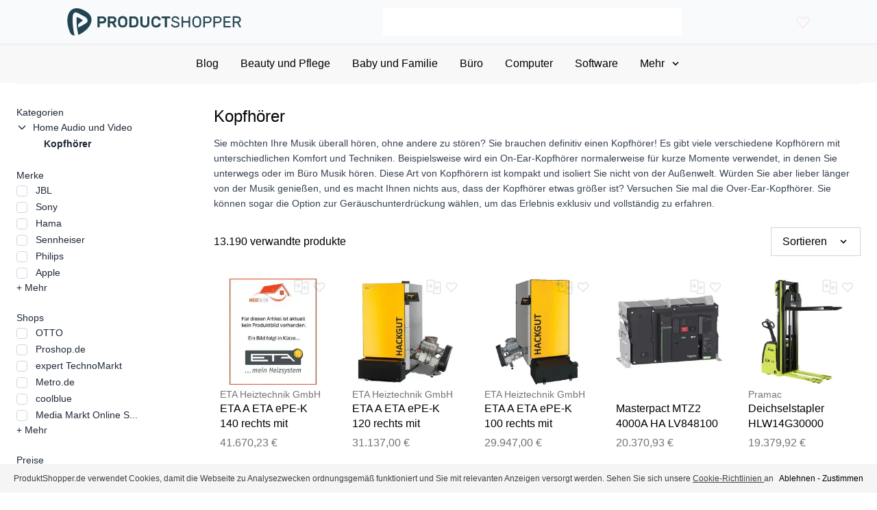

--- FILE ---
content_type: text/html; charset=UTF-8
request_url: https://produktshopper.de/home-audio-und-video/kopfhoerer?sort=price-desc
body_size: 34359
content:
<!DOCTYPE html>
<html lang="de">
<head>
        <meta charset="UTF-8">
    <meta name="viewport" content="width=device-width, initial-scale=1.0">
    <title>Kopfhörer Preisvergleich - Günstig Kopfhörer kaufen</title>
    <meta name="description" content="9000 Kopfhörer im Angebot bei ProduktShopper.de - Ihr online Einkaufszentrum"/>

    
            <link rel="apple-touch-icon" sizes="180x180" href="https://produktshopper.de/favicons/PS/apple-touch-icon.png">
            <link rel="icon" type="image/png" sizes="32x32" href="https://produktshopper.de/favicons/PS/favicon-32x32.png">
            <link rel="icon" type="image/png" sizes="16x16" href="https://produktshopper.de/favicons/PS/favicon-16x16.png">
            <link rel="manifest" href="/site.webmanifest">
            <link rel="mask-icon" href="https://produktshopper.de/favicons/PS/safari-pinned-tab.svg" color="#e57152">
            <link rel="shortcut icon" href="https://produktshopper.de/favicons/PS/favicon.ico">
            <meta name="msapplication-TileColor" content="#da532c">
            <meta name="msapplication-config" content="https://produktshopper.de/favicons/PS/browserconfig.xml">
            <meta name="theme-color" content="#ffffff">
        

    
        <link rel="preconnect" href="https://pagead2.googlesyndication.com" crossorigin>
    <link rel="preconnect" href="https://tpc.googlesyndication.com" crossorigin>
    <link rel="preconnect" href="https://cdn.jsdelivr.net" crossorigin>

    <link rel="stylesheet" href="https://produktshopper.de/css/PS.css">
    <script src="https://cdn.jsdelivr.net/gh/alpinejs/alpine@v2.x.x/dist/alpine.min.js" defer></script>
    <style>
        .skip-link {
            position: absolute;
            top: -40px;
            left: 0;
            background: #000000;
            color: white;
            padding: 8px;
            z-index: 100;
        }

        .skip-link:focus {
            top: 0;
        }
    </style>



    <meta name="google-site-verification" content="suhu0ADBYX4dx8auPTOBV7adKX-sjhgvXBFCHEERp7I"/>

    <meta name="referrer" content="unsafe-url">

        
                

                <link rel="canonical" href="https://produktshopper.de/home-audio-und-video/kopfhoerer"/>
    
    </head>
<body class="font-theme-regular " data-time="2026-01-18 03:06:39">
<a class="skip-link" href="#main">Skip to main</a>

<div
    style="background-color: #F9FAFB" class="border-b border-bl py-3 px-4 justify-between items-center
    w-full px-2 xl:px-24 lg:px-16 md:px-4 sm:px-4 xs:px-0
    bg-theme-gray-primary hidden md:flex">
    <div class="mr-10 sm:text-2xl text-lg whitespace-nowrap hidden md:block ">
        <a href="https://produktshopper.de">
            <svg width="258px" height="40px" xmlns="http://www.w3.org/2000/svg" xml:space="preserve" viewBox="0 0 393.931 62.167">
        <path d="M44.531 8.767c-38.5-25.8-54.3 10.1-38.4 46.1 2.2 5 5.9 7.1 10.3 7.3-.6-2.7-1.2-5.3-1.4-6.4 0 0-5-23.6-2.3-40.4 0 0 2.3-8.6 9.8-5 7.5 3.6 17.7 9.3 17.7 9.3s6.5 4 5.6 9.5c-.3 1.8-1.4 3.4-3 4.4-3.7 2.4-13.5 8.5-17.8 9.9 0 0-3.2-6 3.9-10.9l5.2-3.8c.7-.5.7-1.5 0-2-2.3-1.7-7.2-5.2-11.7-6.5-.8-.2-1.6.4-1.6 1.2 0 5.2-.3 21.1 4.2 39.1 7-2.6 14.3-8 19.6-13.2 12.5-12.3 14.9-28.6-.1-38.6m34.5 9.7c2.9 0 5.1.7 6.7 2 1.6 1.4 2.4 3.3 2.4 6 0 2.6-.8 4.6-2.4 6-1.6 1.4-3.8 2.1-6.7 2.1h-5.7v7.9c0 .3-.1.5-.3.7-.2.2-.4.3-.7.3h-2.9c-.3 0-.5-.1-.7-.3-.2-.2-.3-.4-.3-.7v-23c0-.3.1-.5.3-.7.2-.2.4-.3.7-.3zm-5.7 11.6h5.5c1.4 0 2.4-.3 3.2-.8.8-.5 1.2-1.5 1.2-2.8 0-1.3-.4-2.3-1.2-2.8-.8-.5-1.9-.8-3.2-.8h-5.5zm28.8-11.6c3 0 5.2.7 6.8 2.1 1.5 1.4 2.3 3.3 2.3 5.7 0 1.7-.4 3.2-1.2 4.4-.8 1.2-2 2.1-3.5 2.7l4.9 8.8c.1.1.1.3.1.4 0 .2-.1.4-.2.6-.2.2-.3.2-.6.2h-3c-.5 0-.8-.1-1.1-.3-.2-.2-.4-.4-.5-.6l-4.7-8.3h-4.7v8.3c0 .3-.1.5-.3.7-.2.2-.4.3-.7.3h-2.9c-.3 0-.5-.1-.7-.3-.2-.2-.3-.4-.3-.7v-23c0-.3.1-.5.3-.7.2-.2.4-.3.7-.3zm-5.3 11.3h5.2c1.4 0 2.4-.2 3.2-.7.8-.5 1.2-1.4 1.2-2.7 0-1.3-.4-2.2-1.2-2.7-.8-.5-1.9-.7-3.2-.7h-5.2zm18.2-2c.1-1.3.3-2.6.8-3.8.4-1.2 1.1-2.2 1.9-3.1.9-.9 1.9-1.6 3.2-2.1 1.3-.5 2.8-.8 4.6-.8 1.7 0 3.2.2 4.5.7 1.3.5 2.4 1.2 3.2 2.1.9.9 1.5 1.9 2 3.1.5 1.2.7 2.4.8 3.8 0 .5 0 1 .1 1.5v3.4c0 .5 0 1-.1 1.5-.1 1.3-.3 2.6-.8 3.8-.4 1.2-1.1 2.2-1.9 3.1-.9.9-1.9 1.5-3.2 2-1.3.5-2.8.7-4.5.7-1.8 0-3.3-.3-4.6-.7-1.3-.5-2.4-1.2-3.2-2-.9-.9-1.5-1.9-1.9-3.1-.4-1.2-.7-2.4-.8-3.8 0-.5 0-.9-.1-1.5v-4.8m16.2.2c-.1-1.7-.6-3-1.7-4-1-.9-2.3-1.4-4-1.4-1.7 0-3 .5-4 1.4-1 .9-1.6 2.3-1.7 4 0 .9-.1 1.9-.1 3s0 2.1.1 3c.1 1.7.6 3 1.7 4 1 .9 2.3 1.4 4 1.4 1.7 0 3-.5 4-1.4 1-.9 1.6-2.2 1.7-4 0-.9.1-1.9.1-3-.1-1.1-.1-2.1-.1-3m19.2-9.5c1.8 0 3.3.2 4.6.7 1.3.5 2.4 1.1 3.2 2 .9.9 1.5 1.9 2 3.1.5 1.2.7 2.6.8 4.1.1 1.8.1 3.5 0 5.3-.1 1.5-.4 2.9-.8 4.1-.5 1.2-1.1 2.2-2 3.1-.9.9-1.9 1.5-3.2 2-1.3.5-2.8.7-4.5.7h-9c-.3 0-.5-.1-.7-.3-.2-.2-.3-.4-.3-.7v-23c0-.3.1-.5.3-.7.2-.2.4-.3.7-.3h8.9zm5.9 9.9c0-.8-.2-1.5-.4-2.1-.3-.7-.6-1.2-1.1-1.7-.5-.5-1.1-.9-1.8-1.1-.7-.3-1.6-.4-2.6-.4h-4.8v16h5c1 0 1.8-.1 2.5-.4.7-.3 1.3-.6 1.8-1.1.5-.5.8-1 1.1-1.7.2-.7.4-1.4.4-2.1 0-1.9 0-3.7-.1-5.4m28.7-9.9c.3 0 .5.1.7.3.2.2.3.4.3.7v14.6c0 1.5-.2 2.8-.6 4-.4 1.2-1.1 2.2-1.9 3.1-.9.9-1.9 1.5-3.2 2-1.3.5-2.8.7-4.5.7-1.7 0-3.2-.2-4.5-.7-1.3-.5-2.3-1.1-3.2-2-.9-.9-1.5-1.9-1.9-3.1-.4-1.2-.6-2.5-.6-4v-14.6c0-.3.1-.5.3-.7.2-.2.4-.3.7-.3h2.9c.3 0 .5.1.7.3.2.2.3.4.3.7v14.4c0 1 .1 1.8.4 2.5.3.7.6 1.3 1.1 1.7.5.4 1 .8 1.7 1 .7.2 1.4.3 2.2.3.8 0 1.5-.1 2.2-.3.7-.2 1.3-.5 1.7-1 .5-.4.8-1 1.1-1.7.3-.7.4-1.5.4-2.5v-14.4c0-.3.1-.5.3-.7.2-.2.4-.3.7-.3zm21.7 17.1c0-.3.2-.5.4-.7.2-.2.4-.2.7-.2h2.9c.3 0 .5.1.7.3.2.2.3.4.3.7-.1 1-.3 1.9-.7 2.9-.4 1-1.1 1.9-1.9 2.6-.9.8-1.9 1.4-3.2 1.9-1.3.5-2.9.7-4.7.7-1.6 0-3.1-.2-4.3-.7-1.3-.5-2.3-1.2-3.2-2-.9-.9-1.6-1.9-2-3.1-.5-1.2-.8-2.5-.9-4 0-.9-.1-1.9-.1-3s0-2.1.1-3c.1-1.4.4-2.7.9-4 .5-1.2 1.2-2.3 2-3.1.9-.9 1.9-1.5 3.2-2 1.3-.5 2.7-.7 4.3-.7 1.9 0 3.4.2 4.7.7 1.3.5 2.4 1.1 3.2 1.9.9.8 1.5 1.7 1.9 2.7.4 1 .7 2 .7 2.9 0 .3-.1.5-.3.7-.2.2-.4.3-.7.3h-2.9c-.2 0-.5-.1-.7-.2-.2-.2-.3-.4-.4-.7-.1-.5-.2-.9-.5-1.4-.3-.5-.6-.9-1.1-1.2-.5-.4-1-.6-1.7-.9-.7-.2-1.5-.3-2.4-.3-.9 0-1.7.1-2.4.4-.7.3-1.3.7-1.7 1.1-.5.5-.8 1-1.1 1.7-.2.7-.4 1.4-.4 2.1 0 .9-.1 1.9-.1 3s0 2.1.1 3c0 .8.2 1.5.4 2.1.2.7.6 1.2 1.1 1.7.5.5 1 .9 1.7 1.1.7.3 1.5.4 2.4.4.9 0 1.7-.1 2.4-.3.7-.2 1.3-.5 1.7-.9.5-.4.8-.8 1.1-1.2.3-.4.4-.9.5-1.3m25.7-17.1c.3 0 .5.1.7.3.2.2.3.4.3.7v2.5c0 .3-.1.5-.3.7-.2.2-.4.3-.7.3h-6.4v19.5c0 .3-.1.5-.3.7-.2.2-.4.3-.7.3h-2.9c-.3 0-.5-.1-.7-.3-.2-.2-.3-.4-.3-.7v-19.5h-6.4c-.3 0-.5-.1-.7-.3-.2-.2-.3-.4-.3-.7v-2.5c0-.3.1-.5.3-.7.2-.2.4-.3.7-.3zm12.4-.3c1.4 0 2.7.2 3.8.7 1.1.5 2 1 2.8 1.7.8.7 1.4 1.4 1.8 2.1.4.7.6 1.4.6 2 0 .2 0 .4-.2.6-.2.2-.4.2-.6.2h-1.5c-.3 0-.5 0-.6-.1-.2-.1-.3-.3-.5-.6-.1-.2-.3-.5-.6-.9s-.6-.7-1.1-1.1c-.5-.3-1-.6-1.7-.9-.7-.2-1.4-.4-2.3-.4-.7 0-1.3.1-1.9.2-.6.2-1.1.4-1.6.7-.5.3-.9.7-1.1 1.2-.3.5-.4 1-.4 1.6 0 .6.1 1.1.4 1.6.3.4.7.8 1.3 1.2.6.3 1.4.7 2.3.9.9.3 2.1.6 3.4 1 1.4.4 2.5.7 3.4 1.2.9.4 1.7.9 2.3 1.4.6.5 1 1.2 1.3 1.9.3.7.4 1.5.4 2.4 0 1.1-.2 2-.7 2.9-.5.9-1.1 1.7-1.9 2.3-.8.6-1.8 1.1-3 1.5-1.2.4-2.5.5-3.9.5s-2.6-.2-3.8-.6c-1.2-.4-2.2-.9-3-1.6-.8-.6-1.5-1.4-2-2.1-.5-.8-.7-1.6-.8-2.3 0-.2.1-.4.2-.6.2-.2.3-.2.6-.2h1.5c.2 0 .4 0 .6.1.2.1.3.3.5.6.1.3.4.7.7 1.1.3.4.7.8 1.2 1.1.5.3 1.1.6 1.8.9.7.2 1.6.4 2.5.4.8 0 1.6-.1 2.4-.3.7-.2 1.4-.5 2-.8.6-.4 1-.8 1.4-1.3.3-.5.5-1.1.5-1.7 0-.6-.2-1.1-.6-1.6-.4-.4-.9-.8-1.6-1.2-.7-.4-1.6-.7-2.6-1-1-.3-2.2-.6-3.5-.9-1.2-.3-2.2-.7-3-1.1-.8-.4-1.5-.9-2-1.5s-.9-1.2-1.1-1.9c-.2-.7-.3-1.4-.3-2.2 0-.9.2-1.7.5-2.6.4-.8.9-1.6 1.6-2.2.7-.6 1.6-1.2 2.6-1.6.9-.5 2.1-.7 3.5-.7m32.8.3c.3 0 .5.1.7.3.2.2.3.4.3.7v23c0 .3-.1.5-.3.7-.2.2-.4.3-.7.3h-1.5c-.3 0-.5-.1-.7-.3-.2-.2-.3-.4-.3-.7v-10h-12.5v10c0 .3-.1.5-.3.7-.2.2-.4.3-.7.3h-1.5c-.3 0-.5-.1-.7-.3-.2-.2-.3-.4-.3-.7v-23c0-.3.1-.5.3-.7.2-.2.4-.3.7-.3h1.5c.3 0 .5.1.7.3.2.2.3.4.3.7v9.8h12.5v-9.8c0-.3.1-.5.3-.7.2-.2.4-.3.7-.3zm6.1 9.3c0-1.3.3-2.6.7-3.8.4-1.2 1.1-2.2 1.9-3.1.8-.9 1.9-1.6 3.1-2.1 1.2-.5 2.6-.8 4.2-.8s3 .3 4.2.8c1.2.5 2.2 1.2 3.1 2.1.8.9 1.5 1.9 1.9 3.1.4 1.2.7 2.4.7 3.8.1 2.1.1 4.2 0 6.3 0 1.3-.3 2.6-.7 3.8-.4 1.2-1.1 2.2-1.9 3.1-.8.9-1.8 1.6-3 2.1s-2.6.7-4.2.7-3-.3-4.2-.7c-1.2-.5-2.2-1.2-3-2.1-.8-.9-1.5-1.9-1.9-3.1-.4-1.2-.7-2.4-.7-3.8-.3-2-.3-4.2-.2-6.3m16.3.2c0-1.1-.2-2.1-.6-2.9-.3-.8-.8-1.5-1.3-2.1-.6-.5-1.2-1-2-1.2-.8-.3-1.6-.4-2.5-.4-.9 0-1.8.1-2.5.4-.8.3-1.4.7-2 1.2-.6.5-1 1.2-1.4 2.1-.3.8-.5 1.8-.5 2.9 0 1.1-.1 2.1-.1 3 0 .9 0 1.9.1 3 0 1.1.2 2.1.5 2.9.3.8.8 1.5 1.4 2.1.6.5 1.2 1 2 1.2.8.3 1.6.4 2.5.4.9 0 1.8-.1 2.5-.4.8-.3 1.4-.7 2-1.2.6-.5 1-1.2 1.3-2.1.3-.8.5-1.8.6-2.9 0-1.1.1-2.1.1-3 0-.9 0-1.9-.1-3m18.5-9.5c1.2 0 2.3.1 3.3.4 1 .3 1.9.8 2.7 1.4.8.6 1.4 1.4 1.9 2.4s.7 2.1.7 3.4c0 1.3-.2 2.4-.7 3.4-.5 1-1.1 1.8-1.9 2.4-.8.6-1.7 1.1-2.7 1.4-1 .3-2.1.5-3.3.5h-6.6v8.7c0 .3-.1.5-.3.7-.2.2-.4.3-.7.3h-1.5c-.3 0-.5-.1-.7-.3-.2-.2-.3-.4-.3-.7v-23c0-.3.1-.5.3-.7.2-.2.4-.3.7-.3zm-6.5 12.1h6.4c1.7 0 3-.4 4-1.1.9-.7 1.4-1.9 1.4-3.4s-.5-2.6-1.4-3.3c-.9-.7-2.3-1-4-1h-6.4zm29.3-12.1c1.2 0 2.3.1 3.3.4 1 .3 1.9.8 2.7 1.4.8.6 1.4 1.4 1.9 2.4s.7 2.1.7 3.4c0 1.3-.2 2.4-.7 3.4-.5 1-1.1 1.8-1.9 2.4-.8.6-1.7 1.1-2.7 1.4-1 .3-2.1.5-3.3.5h-6.6v8.7c0 .3-.1.5-.3.7-.2.2-.4.3-.7.3h-1.5c-.3 0-.5-.1-.7-.3-.2-.2-.3-.4-.3-.7v-23c0-.3.1-.5.3-.7.2-.2.4-.3.7-.3zm-6.5 12.1h6.4c1.7 0 3-.4 4-1.1.9-.7 1.4-1.9 1.4-3.4s-.5-2.6-1.4-3.3c-.9-.7-2.3-1-4-1h-6.4zm34.8 9.7c.3 0 .5.1.7.3.2.2.3.4.3.7v1.3c0 .3-.1.5-.3.7-.2.2-.4.3-.7.3h-14.4c-.3 0-.5-.1-.7-.3-.2-.2-.3-.4-.3-.7v-23c0-.3.1-.5.3-.7.2-.2.4-.3.7-.3h14.1c.3 0 .5.1.7.3.2.2.3.4.3.7v1.3c0 .3-.1.5-.3.7-.2.2-.4.3-.7.3h-11.7v7.5h10.9c.3 0 .5.1.7.3.2.2.3.4.3.7v1.3c0 .3-.1.5-.3.7-.2.2-.4.3-.7.3h-10.9v7.8h12zm15.3-21.8c1.2 0 2.3.1 3.3.4 1 .3 1.9.7 2.7 1.3.8.6 1.4 1.4 1.9 2.3.5.9.7 2 .7 3.3 0 1.9-.5 3.5-1.4 4.6-1 1.1-2.2 1.9-3.7 2.4l5.4 9.4c.1.1.1.3.1.4 0 .2-.1.4-.2.6-.2.2-.3.2-.6.2h-1.5c-.5 0-.8-.1-1.1-.4-.2-.2-.4-.4-.5-.6l-5.2-9.1h-6.1v9.1c0 .3-.1.5-.3.7-.2.2-.4.3-.7.3h-1.5c-.3 0-.5-.1-.7-.3-.2-.2-.3-.4-.3-.7v-23c0-.3.1-.5.3-.7.2-.2.4-.3.7-.3h8.7zm-6.2 11.7h6c1.7 0 3-.3 4-1 .9-.7 1.4-1.8 1.4-3.3 0-1.5-.5-2.6-1.4-3.2-.9-.6-2.3-.9-4-.9h-6z" fill="#224452"/>
    </svg>
        </a>
    </div>
    <div class="flex w-4/5 md:w-2/5" x-data="{}">
        <form role="search" x-ref="search" action="https://produktshopper.de/search" class="w-full h-full">
            <input type="hidden" name="search" value="1"/>

                            <input type="text"
                       name="q"
                       aria-label="Search"
                       class="w-full h-10 px-2 py-0 border-0"
                                                                         value=""
                                              @keydown.enter="$refs.search.submit()">
                    </form>
    </div>

    <div class="ml-5 flex md:hidden">
        <a href="https://produktshopper.de">
            <svg width="2rem" height="2rem" xmlns="http://www.w3.org/2000/svg" viewBox="0 0 100 100" xml:space="preserve">
        <path d="M74.8 17.7C19-19.6-3.9 32.3 19.1 84.5 22.4 91.7 27.7 94.7 34 95c-.9-3.9-1.7-7.7-2-9.2 0 0-7.2-34.2-3.3-58.6 0 0 3.3-12.5 14.1-7.2 10.9 5.3 25.7 13.5 25.7 13.5s9.4 5.7 8.1 13.7c-.4 2.7-2.1 5-4.3 6.4-5.4 3.5-19.5 12.3-25.8 14.4 0 0-4.6-8.7 5.7-15.8l7.6-5.5c1-.7 1-2.2 0-2.9-3.3-2.5-10.4-7.6-17-9.5-1.2-.3-2.3.5-2.3 1.7 0 7.5-.5 30.5 6 56.5C56.6 88.8 67.3 81 74.9 73.4c18-17.7 21.5-41.2-.1-55.7" fill="#224452"/>
    </svg>
        </a>
    </div>

    <div class="">
        <div x-data="savedProducts()" @add-saved-product.window="addProduct($event.detail)"
     @remove-saved-product.window="removeProduct($event.detail)">

    <!--Button-->
    <div class="transition ease-in-out flex items-center justify-center opacity-10 cursor-pointer relative group"
         @click.stop="open()"
         :class="{'opacity-100 hover:text-rose-500 text-rose-400': count>0, 'opacity-10 hover:opacity-100 hover:text-rose-500 text-rose-400': count==0}">
        <svg class="w-6 h-6" fill="none" stroke="currentColor" viewBox="0 0 24 24" xmlns="http://www.w3.org/2000/svg">
            <path stroke-linecap="round" stroke-linejoin="round" stroke-width="2"
                  d="M4.318 6.318a4.5 4.5 0 000 6.364L12 20.364l7.682-7.682a4.5 4.5 0 00-6.364-6.364L12 7.636l-1.318-1.318a4.5 4.5 0 00-6.364 0z"></path>
        </svg>
        <span x-show="count > 0"
              class="absolute -top-1 -right-2 group-hover:bg-rose-500 bg-rose-400 rounded-full w-4 h-4 flex items-center justify-center">
            <span class="text-xs text-white text-center" x-html="count"></span>
        </span>
    </div>

    <!--Modal-->
    <div
        class="opacity-0 pointer-events-none modal fixed w-full h-full top-0 left-0 flex items-center justify-center z-50"
        :class="{'opacity-100 pointer-events-auto': isOpen()}" @keydown.escape="close()">
        <div class="modal-overlay absolute w-full h-full bg-gray-900 opacity-50"></div>

        <div
            class="modal-container bg-white w-11/12 md:max-w-4xl max-h-11/12-screen mx-auto rounded shadow-lg z-50 overflow-y-auto"
            @click.away="close()">

            <div class="modal-content relative pt-4 pb-2 text-left px-2">
                <div class="absolute top-0 right-0 flex justify-between items-center mt-3 mr-3">
                    <div></div>
                    <div class="modal-close cursor-pointer z-50" @click="close()">
                        <svg class="fill-current text-black" xmlns="http://www.w3.org/2000/svg" width="18"
                             height="18" viewBox="0 0 18 18">
                            <path
                                d="M14.53 4.53l-1.06-1.06L9 7.94 4.53 3.47 3.47 4.53 7.94 9l-4.47 4.47 1.06 1.06L9 10.06l4.47 4.47 1.06-1.06L10.06 9z"></path>
                        </svg>
                    </div>
                </div>
                <div class="flex flex-col">
                    <div class="w-full h-80 flex justify-center items-center" x-show="content == ''">
                        <div
                            class="loader ease-linear rounded-full border-2 border-t-2 border-gray-200 h-10 w-10 -ml-5 -mt-5  absolute inset-1/2"></div>
                    </div>

                    <div x-html="content">
                    </div>

                </div>
            </div>
        </div>
    </div>

    <script>
        function savedProducts() {
            return {
                showModal: false,
                content: '',
                count: 0,
                products: [],
                open() {
                    this.content = '';
                    this.showModal = true
                    this.fetchData()
                },
                close() {
                    this.showModal = false
                },
                isOpen() {
                    return this.showModal === true
                },
                clearOldData() {
                    this.content = ''
                },
                fetchData() {
                    let savedProducts = this;
                    fetch('/saved-products/show', {
                            method: 'GET',
                            headers: {
                                'Content-Type': 'application/json',
                            },
                        }
                    )
                        .then(response => {
                                return response.json();
                            }
                        ).then(json => {
                            savedProducts.content = json.content
                        }
                    )
                },
                addProduct(data) {
                    let savedProducts = this;
                    fetch('/saved-products/add', {
                            method: 'POST',
                            body: JSON.stringify({
                                product: data.id,
                            }),
                            headers: {
                                'Content-Type': 'application/json',
                                "X-CSRF-Token": 'D3AqR5DpuFZyRLhZlnGlo9bM3aiceb5gFsv02je9',
                            },
                        }
                    )
                        .then(response => {
                                return response.json();
                            }
                        ).then(json => {
                            savedProducts.count = json.count
                        }
                    )
                },
                removeProduct(data) {
                    let savedProducts = this;
                    fetch('/saved-products/remove', {
                            method: 'POST',
                            body: JSON.stringify({
                                product: data.id,
                            }),
                            headers: {
                                'Content-Type': 'application/json',
                                "X-CSRF-Token": 'D3AqR5DpuFZyRLhZlnGlo9bM3aiceb5gFsv02je9',
                            },
                        }
                    )
                        .then(response => {
                                return response.json();
                            }
                        ).then(json => {
                            savedProducts.count = json.count
                            if (data.refreshOnRemove) {
                                savedProducts.open();
                            }
                        }
                    )
                },
            }
        }
    </script>
</div>
    </div>
</div>

    <div class="bg-theme-gray-secondary px-4 py-3 relative w-full justify-center hidden md:flex">
    <ul x-show="menuCollapsed" class="flex font-medium md:text-base text-left text-sm linkHover transform-transition">
        <li class="inline-block relative px-4 py-1 full-width full-height">
            <a href="https://produktshopper.de/blog"
               class="whitespace-nowrap ease-out transition-colors duration-300 hover:text-theme-primary block full-width full-height"
            >
                <span>Blog</span>
            </a>
        </li>
                                    <li class="inline-block relative px-4 py-1 full-width full-height"
                    x-data="{ open: false }"
                >
                    <a href="https://produktshopper.de/beauty-und-pflege"
                       class="whitespace-nowrap ease-out transition-colors duration-300 hover:text-theme-primary block full-width full-height"
                                              @mouseenter="open=true"
                       @mouseleave="open=false"
                                            >
                        <span>Beauty und Pflege</span>
                        <span></span>
                    </a>
                                            <ul class="transition absolute z-30 width-full height-full -inset-x-3 trans bg-theme-gray-secondary px-3 pt-4 pb-3 w-64 font-light"
                            x-show="open" style="display:none"
                            @mouseenter="open=true"
                            @mouseleave="open=false">

                                                            <li class="block w-64 relative px-4 py-1 full-width full-height"
    x-data="{ open: false }"
>
    <a href="https://produktshopper.de/beauty-und-pflege/haarpflege"
       class="pr-3 ease-out transition-colors duration-300 hover:text-theme-primary block full-width full-height"
           >
        <span>Haarpflege</span>
        <span></span>
    </a>
    </li>
                                                            <li class="block w-64 relative px-4 py-1 full-width full-height"
    x-data="{ open: false }"
>
    <a href="https://produktshopper.de/beauty-und-pflege/lippenpflege"
       class="pr-3 ease-out transition-colors duration-300 hover:text-theme-primary block full-width full-height"
           >
        <span>Lippenpflege</span>
        <span></span>
    </a>
    </li>
                                                            <li class="block w-64 relative px-4 py-1 full-width full-height"
    x-data="{ open: false }"
>
    <a href="https://produktshopper.de/beauty-und-pflege/make-up-und-kosmetik"
       class="pr-3 ease-out transition-colors duration-300 hover:text-theme-primary block full-width full-height"
           >
        <span>Make-up und Kosmetik</span>
        <span></span>
    </a>
    </li>
                                                            <li class="block w-64 relative px-4 py-1 full-width full-height"
    x-data="{ open: false }"
>
    <a href="https://produktshopper.de/beauty-und-pflege/nagelpflege"
       class="pr-3 ease-out transition-colors duration-300 hover:text-theme-primary block full-width full-height"
           >
        <span>Nagelpflege</span>
        <span></span>
    </a>
    </li>
                                                            <li class="block w-64 relative px-4 py-1 full-width full-height"
    x-data="{ open: false }"
>
    <a href="https://produktshopper.de/beauty-und-pflege/mund-und-zahnpflege"
       class="pr-3 ease-out transition-colors duration-300 hover:text-theme-primary block full-width full-height"
           >
        <span>Mund- und Zahnpflege</span>
        <span></span>
    </a>
    </li>
                                                            <li class="block w-64 relative px-4 py-1 full-width full-height"
    x-data="{ open: false }"
>
    <a href="https://produktshopper.de/beauty-und-pflege/parfuem-und-duefte"
       class="pr-3 ease-out transition-colors duration-300 hover:text-theme-primary block full-width full-height"
           >
        <span>Parfüm und Düfte</span>
        <span></span>
    </a>
    </li>
                                                            <li class="block w-64 relative px-4 py-1 full-width full-height"
    x-data="{ open: false }"
>
    <a href="https://produktshopper.de/beauty-und-pflege/herrenpflege-und-rasur"
       class="pr-3 ease-out transition-colors duration-300 hover:text-theme-primary block full-width full-height"
           >
        <span>Herrenpflege und Rasur</span>
        <span></span>
    </a>
    </li>
                                                            <li class="block w-64 relative px-4 py-1 full-width full-height"
    x-data="{ open: false }"
>
    <a href="https://produktshopper.de/beauty-und-pflege/hautpflege"
       class="pr-3 ease-out transition-colors duration-300 hover:text-theme-primary block full-width full-height"
           >
        <span>Hautpflege</span>
        <span></span>
    </a>
    </li>
                                                            <li class="block w-64 relative px-4 py-1 full-width full-height"
    x-data="{ open: false }"
>
    <a href="https://produktshopper.de/beauty-und-pflege/sonnenpflege-und-braeunungsprodukte"
       class="pr-3 ease-out transition-colors duration-300 hover:text-theme-primary block full-width full-height"
           >
        <span>Sonnenpflege- und Bräunungsprodukte</span>
        <span></span>
    </a>
    </li>
                                                    </ul>
                                    </li>

                                                            <li class="inline-block relative px-4 py-1 full-width full-height"
                    x-data="{ open: false }"
                >
                    <a href="https://produktshopper.de/baby-und-familie"
                       class="whitespace-nowrap ease-out transition-colors duration-300 hover:text-theme-primary block full-width full-height"
                                              @mouseenter="open=true"
                       @mouseleave="open=false"
                                            >
                        <span>Baby und Familie</span>
                        <span></span>
                    </a>
                                            <ul class="transition absolute z-30 width-full height-full -inset-x-3 trans bg-theme-gray-secondary px-3 pt-4 pb-3 w-64 font-light"
                            x-show="open" style="display:none"
                            @mouseenter="open=true"
                            @mouseleave="open=false">

                                                            <li class="block w-64 relative px-4 py-1 full-width full-height"
    x-data="{ open: false }"
>
    <a href="https://produktshopper.de/baby-und-familie/babypflege-und-hygiene"
       class="pr-3 ease-out transition-colors duration-300 hover:text-theme-primary block full-width full-height"
           >
        <span>Babypflege und Hygiene</span>
        <span></span>
    </a>
    </li>
                                                            <li class="block w-64 relative px-4 py-1 full-width full-height"
    x-data="{ open: false }"
>
    <a href="https://produktshopper.de/baby-und-familie/babyartikel"
       class="pr-3 ease-out transition-colors duration-300 hover:text-theme-primary block full-width full-height"
           >
        <span>Babyartikel</span>
        <span></span>
    </a>
    </li>
                                                            <li class="block w-64 relative px-4 py-1 full-width full-height"
    x-data="{ open: false }"
>
    <a href="https://produktshopper.de/baby-und-familie/kinderzimmer-moebel-und-deko"
       class="pr-3 ease-out transition-colors duration-300 hover:text-theme-primary block full-width full-height"
           >
        <span>Kinderzimmer Möbel und Deko</span>
        <span></span>
    </a>
    </li>
                                                    </ul>
                                    </li>

                                                            <li class="inline-block relative px-4 py-1 full-width full-height"
                    x-data="{ open: false }"
                >
                    <a href="https://produktshopper.de/buero"
                       class="whitespace-nowrap ease-out transition-colors duration-300 hover:text-theme-primary block full-width full-height"
                                              @mouseenter="open=true"
                       @mouseleave="open=false"
                                            >
                        <span>Büro</span>
                        <span></span>
                    </a>
                                            <ul class="transition absolute z-30 width-full height-full -inset-x-3 trans bg-theme-gray-secondary px-3 pt-4 pb-3 w-64 font-light"
                            x-show="open" style="display:none"
                            @mouseenter="open=true"
                            @mouseleave="open=false">

                                                            <li class="block w-64 relative px-4 py-1 full-width full-height"
    x-data="{ open: false }"
>
    <a href="https://produktshopper.de/buero/buerogeraete"
       class="pr-3 ease-out transition-colors duration-300 hover:text-theme-primary block full-width full-height"
           >
        <span>Bürogeräte</span>
        <span></span>
    </a>
    </li>
                                                            <li class="block w-64 relative px-4 py-1 full-width full-height"
    x-data="{ open: false }"
>
    <a href="https://produktshopper.de/buero/bueromoebeln"
       class="pr-3 ease-out transition-colors duration-300 hover:text-theme-primary block full-width full-height"
           >
        <span>Büromöbeln</span>
        <span></span>
    </a>
    </li>
                                                    </ul>
                                    </li>

                                                            <li class="inline-block relative px-4 py-1 full-width full-height"
                    x-data="{ open: false }"
                >
                    <a href="https://produktshopper.de/computer"
                       class="whitespace-nowrap ease-out transition-colors duration-300 hover:text-theme-primary block full-width full-height"
                                              @mouseenter="open=true"
                       @mouseleave="open=false"
                                            >
                        <span>Computer</span>
                        <span></span>
                    </a>
                                            <ul class="transition absolute z-30 width-full height-full -inset-x-3 trans bg-theme-gray-secondary px-3 pt-4 pb-3 w-64 font-light"
                            x-show="open" style="display:none"
                            @mouseenter="open=true"
                            @mouseleave="open=false">

                                                            <li class="block w-64 relative px-4 py-1 full-width full-height"
    x-data="{ open: false }"
>
    <a href="https://produktshopper.de/computer/computerzubehoer"
       class="pr-3 ease-out transition-colors duration-300 hover:text-theme-primary block full-width full-height"
           >
        <span>Computerzubehör</span>
        <span></span>
    </a>
    </li>
                                                            <li class="block w-64 relative px-4 py-1 full-width full-height"
    x-data="{ open: false }"
>
    <a href="https://produktshopper.de/computer/computerteile"
       class="pr-3 ease-out transition-colors duration-300 hover:text-theme-primary block full-width full-height"
           >
        <span>Computerteile</span>
        <span></span>
    </a>
    </li>
                                                            <li class="block w-64 relative px-4 py-1 full-width full-height"
    x-data="{ open: false }"
>
    <a href="https://produktshopper.de/computer/desktop-computers"
       class="pr-3 ease-out transition-colors duration-300 hover:text-theme-primary block full-width full-height"
           >
        <span>Desktop-Computers</span>
        <span></span>
    </a>
    </li>
                                                            <li class="block w-64 relative px-4 py-1 full-width full-height"
    x-data="{ open: false }"
>
    <a href="https://produktshopper.de/computer/laptops"
       class="pr-3 ease-out transition-colors duration-300 hover:text-theme-primary block full-width full-height"
           >
        <span>Laptops</span>
        <span></span>
    </a>
    </li>
                                                    </ul>
                                    </li>

                                                            <li class="inline-block relative px-4 py-1 full-width full-height"
                    x-data="{ open: false }"
                >
                    <a href="https://produktshopper.de/software"
                       class="whitespace-nowrap ease-out transition-colors duration-300 hover:text-theme-primary block full-width full-height"
                                              @mouseenter="open=true"
                       @mouseleave="open=false"
                                            >
                        <span>Software</span>
                        <span></span>
                    </a>
                                            <ul class="transition absolute z-30 width-full height-full -inset-x-3 trans bg-theme-gray-secondary px-3 pt-4 pb-3 w-64 font-light"
                            x-show="open" style="display:none"
                            @mouseenter="open=true"
                            @mouseleave="open=false">

                                                            <li class="block w-64 relative px-4 py-1 full-width full-height"
    x-data="{ open: false }"
>
    <a href="https://produktshopper.de/software/geschaefts-und-produktivitaetssoftware"
       class="pr-3 ease-out transition-colors duration-300 hover:text-theme-primary block full-width full-height"
           >
        <span>Geschäfts- und Produktivitätssoftware</span>
        <span></span>
    </a>
    </li>
                                                            <li class="block w-64 relative px-4 py-1 full-width full-height"
    x-data="{ open: false }"
>
    <a href="https://produktshopper.de/software/lernsoftware"
       class="pr-3 ease-out transition-colors duration-300 hover:text-theme-primary block full-width full-height"
           >
        <span>Lernsoftware</span>
        <span></span>
    </a>
    </li>
                                                            <li class="block w-64 relative px-4 py-1 full-width full-height"
    x-data="{ open: false }"
>
    <a href="https://produktshopper.de/software/grafik-und-multimedia-software"
       class="pr-3 ease-out transition-colors duration-300 hover:text-theme-primary block full-width full-height"
           >
        <span>Grafik- und Multimedia-Software</span>
        <span></span>
    </a>
    </li>
                                                            <li class="block w-64 relative px-4 py-1 full-width full-height"
    x-data="{ open: false }"
>
    <a href="https://produktshopper.de/software/betriebssysteme"
       class="pr-3 ease-out transition-colors duration-300 hover:text-theme-primary block full-width full-height"
           >
        <span>Betriebssysteme</span>
        <span></span>
    </a>
    </li>
                                                    </ul>
                                    </li>

                                                                                                                                                                                                                                                    </li>
                                    <li class="inline-block relative px-4 py-1"
                        x-data="{ open: false }">
                        <a href="#"
                           class="whitespace-nowrap ease-out transition-colors duration-300 hover:text-theme-primary flex items-center"
                           @mouseenter="open=true"
                           @mouseleave="open=false">
                            <span>Mehr</span>
                            <svg viewBox="0 0 20 20" xmlns="http://www.w3.org/2000/svg"
                                 class="text-black fill-current h-4 w-4 ml-2">
                                <path d="M9.293 12.95l.707.707L15.657 8l-1.414-1.414L10 10.828 5.757 6.586 4.343 8z"/>
                            </svg>
                        </a>
                        <ul class="transition absolute -inset-x-3 z-20 trans bg-theme-gray-secondary px-3 pt-4 pb-3 w-64 -ml-32"
                            x-show="open" style="display:none"
                            @mouseenter="open=true"
                            @mouseleave="open=false">
                                                                                                                                                                                                                                                                                                                                                                                                            <li class="block w-64 relative px-4 py-1 full-width full-height"
    x-data="{ open: false }"
>
    <a href="https://produktshopper.de/home-audio-und-video"
       class="pr-3 ease-out transition-colors duration-300 hover:text-theme-primary block full-width full-height"
              @mouseenter="open=true"
       @mouseleave="open=false"
            >
        <span>Home Audio und Video</span>
        <span></span>
    </a>
            <ul class="transition absolute width-full height-full top-0 -ml-64 z-20 trans bg-theme-gray-secondary px-3 pt-4 pb-3 w-64 font-light"
            x-show="open" style="display:none"
            @mouseenter="open=true"
            @mouseleave="open=false">
                            <li class="block w-64 relative px-4 py-1 full-width full-height"
    x-data="{ open: false }"
>
    <a href="https://produktshopper.de/home-audio-und-video/kopfhoerer"
       class="pr-3 ease-out transition-colors duration-300 hover:text-theme-primary block full-width full-height"
           >
        <span>Kopfhörer</span>
        <span></span>
    </a>
    </li>
                            <li class="block w-64 relative px-4 py-1 full-width full-height"
    x-data="{ open: false }"
>
    <a href="https://produktshopper.de/home-audio-und-video/lautsprecher"
       class="pr-3 ease-out transition-colors duration-300 hover:text-theme-primary block full-width full-height"
           >
        <span>Lautsprecher</span>
        <span></span>
    </a>
    </li>
                            <li class="block w-64 relative px-4 py-1 full-width full-height"
    x-data="{ open: false }"
>
    <a href="https://produktshopper.de/home-audio-und-video/fernseher"
       class="pr-3 ease-out transition-colors duration-300 hover:text-theme-primary block full-width full-height"
           >
        <span>Fernseher</span>
        <span></span>
    </a>
    </li>
                            <li class="block w-64 relative px-4 py-1 full-width full-height"
    x-data="{ open: false }"
>
    <a href="https://produktshopper.de/home-audio-und-video/foto-und-video"
       class="pr-3 ease-out transition-colors duration-300 hover:text-theme-primary block full-width full-height"
           >
        <span>Foto und Video</span>
        <span></span>
    </a>
    </li>
                    </ul>
    </li>
                                                                                                                                <li class="block w-64 relative px-4 py-1 full-width full-height"
    x-data="{ open: false }"
>
    <a href="https://produktshopper.de/gesundheit"
       class="pr-3 ease-out transition-colors duration-300 hover:text-theme-primary block full-width full-height"
              @mouseenter="open=true"
       @mouseleave="open=false"
            >
        <span>Gesundheit</span>
        <span></span>
    </a>
            <ul class="transition absolute width-full height-full top-0 -ml-64 z-20 trans bg-theme-gray-secondary px-3 pt-4 pb-3 w-64 font-light"
            x-show="open" style="display:none"
            @mouseenter="open=true"
            @mouseleave="open=false">
                            <li class="block w-64 relative px-4 py-1 full-width full-height"
    x-data="{ open: false }"
>
    <a href="https://produktshopper.de/gesundheit/medizinischen-geraete-ausruestungen-und-verbrauchsmatererialien"
       class="pr-3 ease-out transition-colors duration-300 hover:text-theme-primary block full-width full-height"
           >
        <span>Medizinischen Geräte, Ausrüstungen und Verbrauchsmatererialien</span>
        <span></span>
    </a>
    </li>
                            <li class="block w-64 relative px-4 py-1 full-width full-height"
    x-data="{ open: false }"
>
    <a href="https://produktshopper.de/gesundheit/ernaehrung-und-diaet"
       class="pr-3 ease-out transition-colors duration-300 hover:text-theme-primary block full-width full-height"
           >
        <span>Ernährung und Diät</span>
        <span></span>
    </a>
    </li>
                            <li class="block w-64 relative px-4 py-1 full-width full-height"
    x-data="{ open: false }"
>
    <a href="https://produktshopper.de/gesundheit/vitaminen-und-nahrungsergaenzungsmittel"
       class="pr-3 ease-out transition-colors duration-300 hover:text-theme-primary block full-width full-height"
           >
        <span>Vitaminen und Nahrungsergänzungsmittel</span>
        <span></span>
    </a>
    </li>
                    </ul>
    </li>
                                                                                                                                <li class="block w-64 relative px-4 py-1 full-width full-height"
    x-data="{ open: false }"
>
    <a href="https://produktshopper.de/hobbies-und-freizeit"
       class="pr-3 ease-out transition-colors duration-300 hover:text-theme-primary block full-width full-height"
              @mouseenter="open=true"
       @mouseleave="open=false"
            >
        <span>Hobbies und Freizeit</span>
        <span></span>
    </a>
            <ul class="transition absolute width-full height-full top-0 -ml-64 z-20 trans bg-theme-gray-secondary px-3 pt-4 pb-3 w-64 font-light"
            x-show="open" style="display:none"
            @mouseenter="open=true"
            @mouseleave="open=false">
                            <li class="block w-64 relative px-4 py-1 full-width full-height"
    x-data="{ open: false }"
>
    <a href="https://produktshopper.de/hobbies-und-freizeit/autozubehoer"
       class="pr-3 ease-out transition-colors duration-300 hover:text-theme-primary block full-width full-height"
           >
        <span>Autozubehör</span>
        <span></span>
    </a>
    </li>
                            <li class="block w-64 relative px-4 py-1 full-width full-height"
    x-data="{ open: false }"
>
    <a href="https://produktshopper.de/hobbies-und-freizeit/antiquitaeten-und-sammlerstuecken"
       class="pr-3 ease-out transition-colors duration-300 hover:text-theme-primary block full-width full-height"
           >
        <span>Antiquitäten und Sammlerstücken</span>
        <span></span>
    </a>
    </li>
                            <li class="block w-64 relative px-4 py-1 full-width full-height"
    x-data="{ open: false }"
>
    <a href="https://produktshopper.de/hobbies-und-freizeit/camping-und-outdoor"
       class="pr-3 ease-out transition-colors duration-300 hover:text-theme-primary block full-width full-height"
           >
        <span>Camping und Outdoor</span>
        <span></span>
    </a>
    </li>
                            <li class="block w-64 relative px-4 py-1 full-width full-height"
    x-data="{ open: false }"
>
    <a href="https://produktshopper.de/hobbies-und-freizeit/tiere-und-haustiere"
       class="pr-3 ease-out transition-colors duration-300 hover:text-theme-primary block full-width full-height"
           >
        <span>Tiere und Haustiere</span>
        <span></span>
    </a>
    </li>
                            <li class="block w-64 relative px-4 py-1 full-width full-height"
    x-data="{ open: false }"
>
    <a href="https://produktshopper.de/hobbies-und-freizeit/spielzeug-und-spiele"
       class="pr-3 ease-out transition-colors duration-300 hover:text-theme-primary block full-width full-height"
           >
        <span>Spielzeug und Spiele</span>
        <span></span>
    </a>
    </li>
                    </ul>
    </li>
                                                                                                                                <li class="block w-64 relative px-4 py-1 full-width full-height"
    x-data="{ open: false }"
>
    <a href="https://produktshopper.de/haus-und-garten"
       class="pr-3 ease-out transition-colors duration-300 hover:text-theme-primary block full-width full-height"
              @mouseenter="open=true"
       @mouseleave="open=false"
            >
        <span>Haus und Garten</span>
        <span></span>
    </a>
            <ul class="transition absolute width-full height-full top-0 -ml-64 z-20 trans bg-theme-gray-secondary px-3 pt-4 pb-3 w-64 font-light"
            x-show="open" style="display:none"
            @mouseenter="open=true"
            @mouseleave="open=false">
                            <li class="block w-64 relative px-4 py-1 full-width full-height"
    x-data="{ open: false }"
>
    <a href="https://produktshopper.de/haus-und-garten/badezimmer"
       class="pr-3 ease-out transition-colors duration-300 hover:text-theme-primary block full-width full-height"
           >
        <span>Badezimmer</span>
        <span></span>
    </a>
    </li>
                            <li class="block w-64 relative px-4 py-1 full-width full-height"
    x-data="{ open: false }"
>
    <a href="https://produktshopper.de/haus-und-garten/bettwaesche"
       class="pr-3 ease-out transition-colors duration-300 hover:text-theme-primary block full-width full-height"
           >
        <span>Bettwäsche</span>
        <span></span>
    </a>
    </li>
                            <li class="block w-64 relative px-4 py-1 full-width full-height"
    x-data="{ open: false }"
>
    <a href="https://produktshopper.de/haus-und-garten/haushaltgeraete"
       class="pr-3 ease-out transition-colors duration-300 hover:text-theme-primary block full-width full-height"
           >
        <span>Haushaltgeräte</span>
        <span></span>
    </a>
    </li>
                            <li class="block w-64 relative px-4 py-1 full-width full-height"
    x-data="{ open: false }"
>
    <a href="https://produktshopper.de/haus-und-garten/wohndeko-und-ihneneinrichtung"
       class="pr-3 ease-out transition-colors duration-300 hover:text-theme-primary block full-width full-height"
           >
        <span>Wohndeko und Ihneneinrichtung</span>
        <span></span>
    </a>
    </li>
                            <li class="block w-64 relative px-4 py-1 full-width full-height"
    x-data="{ open: false }"
>
    <a href="https://produktshopper.de/haus-und-garten/moebel"
       class="pr-3 ease-out transition-colors duration-300 hover:text-theme-primary block full-width full-height"
           >
        <span>Möbel</span>
        <span></span>
    </a>
    </li>
                            <li class="block w-64 relative px-4 py-1 full-width full-height"
    x-data="{ open: false }"
>
    <a href="https://produktshopper.de/haus-und-garten/kueche-und-essbereich"
       class="pr-3 ease-out transition-colors duration-300 hover:text-theme-primary block full-width full-height"
           >
        <span>Küche und Essbereich</span>
        <span></span>
    </a>
    </li>
                            <li class="block w-64 relative px-4 py-1 full-width full-height"
    x-data="{ open: false }"
>
    <a href="https://produktshopper.de/haus-und-garten/garten-und-terrasse"
       class="pr-3 ease-out transition-colors duration-300 hover:text-theme-primary block full-width full-height"
           >
        <span>Garten und Terrasse</span>
        <span></span>
    </a>
    </li>
                    </ul>
    </li>
                                                                                                                                <li class="block w-64 relative px-4 py-1 full-width full-height"
    x-data="{ open: false }"
>
    <a href="https://produktshopper.de/buecher-und-literatur"
       class="pr-3 ease-out transition-colors duration-300 hover:text-theme-primary block full-width full-height"
              @mouseenter="open=true"
       @mouseleave="open=false"
            >
        <span>Bücher und Literatur</span>
        <span></span>
    </a>
            <ul class="transition absolute width-full height-full top-0 -ml-64 z-20 trans bg-theme-gray-secondary px-3 pt-4 pb-3 w-64 font-light"
            x-show="open" style="display:none"
            @mouseenter="open=true"
            @mouseleave="open=false">
                            <li class="block w-64 relative px-4 py-1 full-width full-height"
    x-data="{ open: false }"
>
    <a href="https://produktshopper.de/buecher-und-literatur/hoerbuecher"
       class="pr-3 ease-out transition-colors duration-300 hover:text-theme-primary block full-width full-height"
           >
        <span>Hörbücher</span>
        <span></span>
    </a>
    </li>
                            <li class="block w-64 relative px-4 py-1 full-width full-height"
    x-data="{ open: false }"
>
    <a href="https://produktshopper.de/buecher-und-literatur/e-buecher"
       class="pr-3 ease-out transition-colors duration-300 hover:text-theme-primary block full-width full-height"
           >
        <span>E-Bücher</span>
        <span></span>
    </a>
    </li>
                            <li class="block w-64 relative px-4 py-1 full-width full-height"
    x-data="{ open: false }"
>
    <a href="https://produktshopper.de/buecher-und-literatur/kinderbuecher"
       class="pr-3 ease-out transition-colors duration-300 hover:text-theme-primary block full-width full-height"
           >
        <span>Kinderbücher</span>
        <span></span>
    </a>
    </li>
                            <li class="block w-64 relative px-4 py-1 full-width full-height"
    x-data="{ open: false }"
>
    <a href="https://produktshopper.de/buecher-und-literatur/reise-buecher"
       class="pr-3 ease-out transition-colors duration-300 hover:text-theme-primary block full-width full-height"
           >
        <span>Reise-Bücher</span>
        <span></span>
    </a>
    </li>
                            <li class="block w-64 relative px-4 py-1 full-width full-height"
    x-data="{ open: false }"
>
    <a href="https://produktshopper.de/buecher-und-literatur/comic-strips-und-buecher"
       class="pr-3 ease-out transition-colors duration-300 hover:text-theme-primary block full-width full-height"
           >
        <span>Comic-Strips und Bücher</span>
        <span></span>
    </a>
    </li>
                            <li class="block w-64 relative px-4 py-1 full-width full-height"
    x-data="{ open: false }"
>
    <a href="https://produktshopper.de/buecher-und-literatur/lehrbuecher"
       class="pr-3 ease-out transition-colors duration-300 hover:text-theme-primary block full-width full-height"
           >
        <span>Lehrbücher</span>
        <span></span>
    </a>
    </li>
                    </ul>
    </li>
                                                                                                                                <li class="block w-64 relative px-4 py-1 full-width full-height"
    x-data="{ open: false }"
>
    <a href="https://produktshopper.de/telephon"
       class="pr-3 ease-out transition-colors duration-300 hover:text-theme-primary block full-width full-height"
              @mouseenter="open=true"
       @mouseleave="open=false"
            >
        <span>Telephon</span>
        <span></span>
    </a>
            <ul class="transition absolute width-full height-full top-0 -ml-64 z-20 trans bg-theme-gray-secondary px-3 pt-4 pb-3 w-64 font-light"
            x-show="open" style="display:none"
            @mouseenter="open=true"
            @mouseleave="open=false">
                            <li class="block w-64 relative px-4 py-1 full-width full-height"
    x-data="{ open: false }"
>
    <a href="https://produktshopper.de/telephon/smartphones-und-handys"
       class="pr-3 ease-out transition-colors duration-300 hover:text-theme-primary block full-width full-height"
           >
        <span>Smartphones und Handys</span>
        <span></span>
    </a>
    </li>
                            <li class="block w-64 relative px-4 py-1 full-width full-height"
    x-data="{ open: false }"
>
    <a href="https://produktshopper.de/telephon/handy-zubehoer"
       class="pr-3 ease-out transition-colors duration-300 hover:text-theme-primary block full-width full-height"
           >
        <span>Handy Zubehör</span>
        <span></span>
    </a>
    </li>
                    </ul>
    </li>
                                                                                                                                <li class="block w-64 relative px-4 py-1 full-width full-height"
    x-data="{ open: false }"
>
    <a href="https://produktshopper.de/sport-und-fitness"
       class="pr-3 ease-out transition-colors duration-300 hover:text-theme-primary block full-width full-height"
              @mouseenter="open=true"
       @mouseleave="open=false"
            >
        <span>Sport und Fitness</span>
        <span></span>
    </a>
            <ul class="transition absolute width-full height-full top-0 -ml-64 z-20 trans bg-theme-gray-secondary px-3 pt-4 pb-3 w-64 font-light"
            x-show="open" style="display:none"
            @mouseenter="open=true"
            @mouseleave="open=false">
                            <li class="block w-64 relative px-4 py-1 full-width full-height"
    x-data="{ open: false }"
>
    <a href="https://produktshopper.de/sport-und-fitness/wassersport-und-bootfahren"
       class="pr-3 ease-out transition-colors duration-300 hover:text-theme-primary block full-width full-height"
           >
        <span>Wassersport und Bootfahren</span>
        <span></span>
    </a>
    </li>
                            <li class="block w-64 relative px-4 py-1 full-width full-height"
    x-data="{ open: false }"
>
    <a href="https://produktshopper.de/sport-und-fitness/fitness"
       class="pr-3 ease-out transition-colors duration-300 hover:text-theme-primary block full-width full-height"
           >
        <span>Fitness</span>
        <span></span>
    </a>
    </li>
                            <li class="block w-64 relative px-4 py-1 full-width full-height"
    x-data="{ open: false }"
>
    <a href="https://produktshopper.de/sport-und-fitness/laufen-wandern"
       class="pr-3 ease-out transition-colors duration-300 hover:text-theme-primary block full-width full-height"
           >
        <span>Laufen &amp; wandern</span>
        <span></span>
    </a>
    </li>
                            <li class="block w-64 relative px-4 py-1 full-width full-height"
    x-data="{ open: false }"
>
    <a href="https://produktshopper.de/sport-und-fitness/wintersport"
       class="pr-3 ease-out transition-colors duration-300 hover:text-theme-primary block full-width full-height"
           >
        <span>Wintersport</span>
        <span></span>
    </a>
    </li>
                            <li class="block w-64 relative px-4 py-1 full-width full-height"
    x-data="{ open: false }"
>
    <a href="https://produktshopper.de/sport-und-fitness/sportartikel"
       class="pr-3 ease-out transition-colors duration-300 hover:text-theme-primary block full-width full-height"
           >
        <span>Sportartikel</span>
        <span></span>
    </a>
    </li>
                    </ul>
    </li>
                                                                                    </ul>
                    </li>
                    </ul>
</div>

<style>

    @media only screen and (max-width: 639px) {
        .logo {

            width: 12.92rem
        }
    }

    @media only screen and (min-width: 640px) {
        .logo {
            width: 12.92rem
        }
    }

</style>

<!-- Mobile -->
<nav class="items-center flex flex-col sticky w-full z-30 top-0 md:hidden bg-theme-gray-primary"
     x-data="{ isOpen: false }"
     @keydown.escape="isOpen = false"
     :class="{ 'shadow-lg bg-theme-gray-secondary' : isOpen , 'bg-theme-gray-primary' : !isOpen}"
>
    <!-- Header -->
    <div class="items-center justify-between flex w-full px-4 py-3 h-16">
        <div class="flex items-center flex-shrink-1 text-white mr-6">
            <a href="https://produktshopper.de">
                <svg width="258px" height="40px" xmlns="http://www.w3.org/2000/svg" xml:space="preserve" viewBox="0 0 393.931 62.167">
        <path d="M44.531 8.767c-38.5-25.8-54.3 10.1-38.4 46.1 2.2 5 5.9 7.1 10.3 7.3-.6-2.7-1.2-5.3-1.4-6.4 0 0-5-23.6-2.3-40.4 0 0 2.3-8.6 9.8-5 7.5 3.6 17.7 9.3 17.7 9.3s6.5 4 5.6 9.5c-.3 1.8-1.4 3.4-3 4.4-3.7 2.4-13.5 8.5-17.8 9.9 0 0-3.2-6 3.9-10.9l5.2-3.8c.7-.5.7-1.5 0-2-2.3-1.7-7.2-5.2-11.7-6.5-.8-.2-1.6.4-1.6 1.2 0 5.2-.3 21.1 4.2 39.1 7-2.6 14.3-8 19.6-13.2 12.5-12.3 14.9-28.6-.1-38.6m34.5 9.7c2.9 0 5.1.7 6.7 2 1.6 1.4 2.4 3.3 2.4 6 0 2.6-.8 4.6-2.4 6-1.6 1.4-3.8 2.1-6.7 2.1h-5.7v7.9c0 .3-.1.5-.3.7-.2.2-.4.3-.7.3h-2.9c-.3 0-.5-.1-.7-.3-.2-.2-.3-.4-.3-.7v-23c0-.3.1-.5.3-.7.2-.2.4-.3.7-.3zm-5.7 11.6h5.5c1.4 0 2.4-.3 3.2-.8.8-.5 1.2-1.5 1.2-2.8 0-1.3-.4-2.3-1.2-2.8-.8-.5-1.9-.8-3.2-.8h-5.5zm28.8-11.6c3 0 5.2.7 6.8 2.1 1.5 1.4 2.3 3.3 2.3 5.7 0 1.7-.4 3.2-1.2 4.4-.8 1.2-2 2.1-3.5 2.7l4.9 8.8c.1.1.1.3.1.4 0 .2-.1.4-.2.6-.2.2-.3.2-.6.2h-3c-.5 0-.8-.1-1.1-.3-.2-.2-.4-.4-.5-.6l-4.7-8.3h-4.7v8.3c0 .3-.1.5-.3.7-.2.2-.4.3-.7.3h-2.9c-.3 0-.5-.1-.7-.3-.2-.2-.3-.4-.3-.7v-23c0-.3.1-.5.3-.7.2-.2.4-.3.7-.3zm-5.3 11.3h5.2c1.4 0 2.4-.2 3.2-.7.8-.5 1.2-1.4 1.2-2.7 0-1.3-.4-2.2-1.2-2.7-.8-.5-1.9-.7-3.2-.7h-5.2zm18.2-2c.1-1.3.3-2.6.8-3.8.4-1.2 1.1-2.2 1.9-3.1.9-.9 1.9-1.6 3.2-2.1 1.3-.5 2.8-.8 4.6-.8 1.7 0 3.2.2 4.5.7 1.3.5 2.4 1.2 3.2 2.1.9.9 1.5 1.9 2 3.1.5 1.2.7 2.4.8 3.8 0 .5 0 1 .1 1.5v3.4c0 .5 0 1-.1 1.5-.1 1.3-.3 2.6-.8 3.8-.4 1.2-1.1 2.2-1.9 3.1-.9.9-1.9 1.5-3.2 2-1.3.5-2.8.7-4.5.7-1.8 0-3.3-.3-4.6-.7-1.3-.5-2.4-1.2-3.2-2-.9-.9-1.5-1.9-1.9-3.1-.4-1.2-.7-2.4-.8-3.8 0-.5 0-.9-.1-1.5v-4.8m16.2.2c-.1-1.7-.6-3-1.7-4-1-.9-2.3-1.4-4-1.4-1.7 0-3 .5-4 1.4-1 .9-1.6 2.3-1.7 4 0 .9-.1 1.9-.1 3s0 2.1.1 3c.1 1.7.6 3 1.7 4 1 .9 2.3 1.4 4 1.4 1.7 0 3-.5 4-1.4 1-.9 1.6-2.2 1.7-4 0-.9.1-1.9.1-3-.1-1.1-.1-2.1-.1-3m19.2-9.5c1.8 0 3.3.2 4.6.7 1.3.5 2.4 1.1 3.2 2 .9.9 1.5 1.9 2 3.1.5 1.2.7 2.6.8 4.1.1 1.8.1 3.5 0 5.3-.1 1.5-.4 2.9-.8 4.1-.5 1.2-1.1 2.2-2 3.1-.9.9-1.9 1.5-3.2 2-1.3.5-2.8.7-4.5.7h-9c-.3 0-.5-.1-.7-.3-.2-.2-.3-.4-.3-.7v-23c0-.3.1-.5.3-.7.2-.2.4-.3.7-.3h8.9zm5.9 9.9c0-.8-.2-1.5-.4-2.1-.3-.7-.6-1.2-1.1-1.7-.5-.5-1.1-.9-1.8-1.1-.7-.3-1.6-.4-2.6-.4h-4.8v16h5c1 0 1.8-.1 2.5-.4.7-.3 1.3-.6 1.8-1.1.5-.5.8-1 1.1-1.7.2-.7.4-1.4.4-2.1 0-1.9 0-3.7-.1-5.4m28.7-9.9c.3 0 .5.1.7.3.2.2.3.4.3.7v14.6c0 1.5-.2 2.8-.6 4-.4 1.2-1.1 2.2-1.9 3.1-.9.9-1.9 1.5-3.2 2-1.3.5-2.8.7-4.5.7-1.7 0-3.2-.2-4.5-.7-1.3-.5-2.3-1.1-3.2-2-.9-.9-1.5-1.9-1.9-3.1-.4-1.2-.6-2.5-.6-4v-14.6c0-.3.1-.5.3-.7.2-.2.4-.3.7-.3h2.9c.3 0 .5.1.7.3.2.2.3.4.3.7v14.4c0 1 .1 1.8.4 2.5.3.7.6 1.3 1.1 1.7.5.4 1 .8 1.7 1 .7.2 1.4.3 2.2.3.8 0 1.5-.1 2.2-.3.7-.2 1.3-.5 1.7-1 .5-.4.8-1 1.1-1.7.3-.7.4-1.5.4-2.5v-14.4c0-.3.1-.5.3-.7.2-.2.4-.3.7-.3zm21.7 17.1c0-.3.2-.5.4-.7.2-.2.4-.2.7-.2h2.9c.3 0 .5.1.7.3.2.2.3.4.3.7-.1 1-.3 1.9-.7 2.9-.4 1-1.1 1.9-1.9 2.6-.9.8-1.9 1.4-3.2 1.9-1.3.5-2.9.7-4.7.7-1.6 0-3.1-.2-4.3-.7-1.3-.5-2.3-1.2-3.2-2-.9-.9-1.6-1.9-2-3.1-.5-1.2-.8-2.5-.9-4 0-.9-.1-1.9-.1-3s0-2.1.1-3c.1-1.4.4-2.7.9-4 .5-1.2 1.2-2.3 2-3.1.9-.9 1.9-1.5 3.2-2 1.3-.5 2.7-.7 4.3-.7 1.9 0 3.4.2 4.7.7 1.3.5 2.4 1.1 3.2 1.9.9.8 1.5 1.7 1.9 2.7.4 1 .7 2 .7 2.9 0 .3-.1.5-.3.7-.2.2-.4.3-.7.3h-2.9c-.2 0-.5-.1-.7-.2-.2-.2-.3-.4-.4-.7-.1-.5-.2-.9-.5-1.4-.3-.5-.6-.9-1.1-1.2-.5-.4-1-.6-1.7-.9-.7-.2-1.5-.3-2.4-.3-.9 0-1.7.1-2.4.4-.7.3-1.3.7-1.7 1.1-.5.5-.8 1-1.1 1.7-.2.7-.4 1.4-.4 2.1 0 .9-.1 1.9-.1 3s0 2.1.1 3c0 .8.2 1.5.4 2.1.2.7.6 1.2 1.1 1.7.5.5 1 .9 1.7 1.1.7.3 1.5.4 2.4.4.9 0 1.7-.1 2.4-.3.7-.2 1.3-.5 1.7-.9.5-.4.8-.8 1.1-1.2.3-.4.4-.9.5-1.3m25.7-17.1c.3 0 .5.1.7.3.2.2.3.4.3.7v2.5c0 .3-.1.5-.3.7-.2.2-.4.3-.7.3h-6.4v19.5c0 .3-.1.5-.3.7-.2.2-.4.3-.7.3h-2.9c-.3 0-.5-.1-.7-.3-.2-.2-.3-.4-.3-.7v-19.5h-6.4c-.3 0-.5-.1-.7-.3-.2-.2-.3-.4-.3-.7v-2.5c0-.3.1-.5.3-.7.2-.2.4-.3.7-.3zm12.4-.3c1.4 0 2.7.2 3.8.7 1.1.5 2 1 2.8 1.7.8.7 1.4 1.4 1.8 2.1.4.7.6 1.4.6 2 0 .2 0 .4-.2.6-.2.2-.4.2-.6.2h-1.5c-.3 0-.5 0-.6-.1-.2-.1-.3-.3-.5-.6-.1-.2-.3-.5-.6-.9s-.6-.7-1.1-1.1c-.5-.3-1-.6-1.7-.9-.7-.2-1.4-.4-2.3-.4-.7 0-1.3.1-1.9.2-.6.2-1.1.4-1.6.7-.5.3-.9.7-1.1 1.2-.3.5-.4 1-.4 1.6 0 .6.1 1.1.4 1.6.3.4.7.8 1.3 1.2.6.3 1.4.7 2.3.9.9.3 2.1.6 3.4 1 1.4.4 2.5.7 3.4 1.2.9.4 1.7.9 2.3 1.4.6.5 1 1.2 1.3 1.9.3.7.4 1.5.4 2.4 0 1.1-.2 2-.7 2.9-.5.9-1.1 1.7-1.9 2.3-.8.6-1.8 1.1-3 1.5-1.2.4-2.5.5-3.9.5s-2.6-.2-3.8-.6c-1.2-.4-2.2-.9-3-1.6-.8-.6-1.5-1.4-2-2.1-.5-.8-.7-1.6-.8-2.3 0-.2.1-.4.2-.6.2-.2.3-.2.6-.2h1.5c.2 0 .4 0 .6.1.2.1.3.3.5.6.1.3.4.7.7 1.1.3.4.7.8 1.2 1.1.5.3 1.1.6 1.8.9.7.2 1.6.4 2.5.4.8 0 1.6-.1 2.4-.3.7-.2 1.4-.5 2-.8.6-.4 1-.8 1.4-1.3.3-.5.5-1.1.5-1.7 0-.6-.2-1.1-.6-1.6-.4-.4-.9-.8-1.6-1.2-.7-.4-1.6-.7-2.6-1-1-.3-2.2-.6-3.5-.9-1.2-.3-2.2-.7-3-1.1-.8-.4-1.5-.9-2-1.5s-.9-1.2-1.1-1.9c-.2-.7-.3-1.4-.3-2.2 0-.9.2-1.7.5-2.6.4-.8.9-1.6 1.6-2.2.7-.6 1.6-1.2 2.6-1.6.9-.5 2.1-.7 3.5-.7m32.8.3c.3 0 .5.1.7.3.2.2.3.4.3.7v23c0 .3-.1.5-.3.7-.2.2-.4.3-.7.3h-1.5c-.3 0-.5-.1-.7-.3-.2-.2-.3-.4-.3-.7v-10h-12.5v10c0 .3-.1.5-.3.7-.2.2-.4.3-.7.3h-1.5c-.3 0-.5-.1-.7-.3-.2-.2-.3-.4-.3-.7v-23c0-.3.1-.5.3-.7.2-.2.4-.3.7-.3h1.5c.3 0 .5.1.7.3.2.2.3.4.3.7v9.8h12.5v-9.8c0-.3.1-.5.3-.7.2-.2.4-.3.7-.3zm6.1 9.3c0-1.3.3-2.6.7-3.8.4-1.2 1.1-2.2 1.9-3.1.8-.9 1.9-1.6 3.1-2.1 1.2-.5 2.6-.8 4.2-.8s3 .3 4.2.8c1.2.5 2.2 1.2 3.1 2.1.8.9 1.5 1.9 1.9 3.1.4 1.2.7 2.4.7 3.8.1 2.1.1 4.2 0 6.3 0 1.3-.3 2.6-.7 3.8-.4 1.2-1.1 2.2-1.9 3.1-.8.9-1.8 1.6-3 2.1s-2.6.7-4.2.7-3-.3-4.2-.7c-1.2-.5-2.2-1.2-3-2.1-.8-.9-1.5-1.9-1.9-3.1-.4-1.2-.7-2.4-.7-3.8-.3-2-.3-4.2-.2-6.3m16.3.2c0-1.1-.2-2.1-.6-2.9-.3-.8-.8-1.5-1.3-2.1-.6-.5-1.2-1-2-1.2-.8-.3-1.6-.4-2.5-.4-.9 0-1.8.1-2.5.4-.8.3-1.4.7-2 1.2-.6.5-1 1.2-1.4 2.1-.3.8-.5 1.8-.5 2.9 0 1.1-.1 2.1-.1 3 0 .9 0 1.9.1 3 0 1.1.2 2.1.5 2.9.3.8.8 1.5 1.4 2.1.6.5 1.2 1 2 1.2.8.3 1.6.4 2.5.4.9 0 1.8-.1 2.5-.4.8-.3 1.4-.7 2-1.2.6-.5 1-1.2 1.3-2.1.3-.8.5-1.8.6-2.9 0-1.1.1-2.1.1-3 0-.9 0-1.9-.1-3m18.5-9.5c1.2 0 2.3.1 3.3.4 1 .3 1.9.8 2.7 1.4.8.6 1.4 1.4 1.9 2.4s.7 2.1.7 3.4c0 1.3-.2 2.4-.7 3.4-.5 1-1.1 1.8-1.9 2.4-.8.6-1.7 1.1-2.7 1.4-1 .3-2.1.5-3.3.5h-6.6v8.7c0 .3-.1.5-.3.7-.2.2-.4.3-.7.3h-1.5c-.3 0-.5-.1-.7-.3-.2-.2-.3-.4-.3-.7v-23c0-.3.1-.5.3-.7.2-.2.4-.3.7-.3zm-6.5 12.1h6.4c1.7 0 3-.4 4-1.1.9-.7 1.4-1.9 1.4-3.4s-.5-2.6-1.4-3.3c-.9-.7-2.3-1-4-1h-6.4zm29.3-12.1c1.2 0 2.3.1 3.3.4 1 .3 1.9.8 2.7 1.4.8.6 1.4 1.4 1.9 2.4s.7 2.1.7 3.4c0 1.3-.2 2.4-.7 3.4-.5 1-1.1 1.8-1.9 2.4-.8.6-1.7 1.1-2.7 1.4-1 .3-2.1.5-3.3.5h-6.6v8.7c0 .3-.1.5-.3.7-.2.2-.4.3-.7.3h-1.5c-.3 0-.5-.1-.7-.3-.2-.2-.3-.4-.3-.7v-23c0-.3.1-.5.3-.7.2-.2.4-.3.7-.3zm-6.5 12.1h6.4c1.7 0 3-.4 4-1.1.9-.7 1.4-1.9 1.4-3.4s-.5-2.6-1.4-3.3c-.9-.7-2.3-1-4-1h-6.4zm34.8 9.7c.3 0 .5.1.7.3.2.2.3.4.3.7v1.3c0 .3-.1.5-.3.7-.2.2-.4.3-.7.3h-14.4c-.3 0-.5-.1-.7-.3-.2-.2-.3-.4-.3-.7v-23c0-.3.1-.5.3-.7.2-.2.4-.3.7-.3h14.1c.3 0 .5.1.7.3.2.2.3.4.3.7v1.3c0 .3-.1.5-.3.7-.2.2-.4.3-.7.3h-11.7v7.5h10.9c.3 0 .5.1.7.3.2.2.3.4.3.7v1.3c0 .3-.1.5-.3.7-.2.2-.4.3-.7.3h-10.9v7.8h12zm15.3-21.8c1.2 0 2.3.1 3.3.4 1 .3 1.9.7 2.7 1.3.8.6 1.4 1.4 1.9 2.3.5.9.7 2 .7 3.3 0 1.9-.5 3.5-1.4 4.6-1 1.1-2.2 1.9-3.7 2.4l5.4 9.4c.1.1.1.3.1.4 0 .2-.1.4-.2.6-.2.2-.3.2-.6.2h-1.5c-.5 0-.8-.1-1.1-.4-.2-.2-.4-.4-.5-.6l-5.2-9.1h-6.1v9.1c0 .3-.1.5-.3.7-.2.2-.4.3-.7.3h-1.5c-.3 0-.5-.1-.7-.3-.2-.2-.3-.4-.3-.7v-23c0-.3.1-.5.3-.7.2-.2.4-.3.7-.3h8.7zm-6.2 11.7h6c1.7 0 3-.3 4-1 .9-.7 1.4-1.8 1.4-3.3 0-1.5-.5-2.6-1.4-3.2-.9-.6-2.3-.9-4-.9h-6z" fill="#224452"/>
    </svg>
            </a>
        </div>

        <button @click="isOpen = !isOpen" type="button"
                class="block px-2 text-gray-500 hover:text-theme-primary focus:outline-none "
        >
            <svg class="h-6 w-6 fill-current" xmlns="http://www.w3.org/2000/svg" viewBox="0 0 24 24">
                <path x-show="isOpen" style="display:none"
                      fill-rule="evenodd" clip-rule="evenodd"
                      d="M18.278 16.864a1 1 0 0 1-1.414 1.414l-4.829-4.828-4.828 4.828a1 1 0 0 1-1.414-1.414l4.828-4.829-4.828-4.828a1 1 0 0 1 1.414-1.414l4.829 4.828 4.828-4.828a1 1 0 1 1 1.414 1.414l-4.828 4.829 4.828 4.828z"/>
                <path x-show="!isOpen" fill-rule="evenodd"
                      d="M4 5h16a1 1 0 0 1 0 2H4a1 1 0 1 1 0-2zm0 6h16a1 1 0 0 1 0 2H4a1 1 0 0 1 0-2zm0 6h16a1 1 0 0 1 0 2H4a1 1 0 0 1 0-2z"/>
            </svg>
        </button>
    </div>
    <!-- Header END -->

    <!--Menu-->
    <div class="w-full grow lg:flex lg:items-center lg:w-auto px-4"
         :class="{ 'block shadow-3xl': isOpen}"
         style="display:none"
         x-show="isOpen"
         @click.away="isOpen = false"
    >
        <form role="search" x-ref="search" action="https://produktshopper.de/search"
              class="flex h-8 w-full mt-4">
            <input type="hidden" name="search" value="1"/>
            <div class="grow">
                <input type="text"
                       name="q"
                       aria-label="Search"
                       class="h-8 px-2 py-0 w-full border-0"
                       placeholder="Artkel suchen..."
                                                                     value=""
                                              @keydown.enter="$refs.search.submit()">
            </div>
            <button type="submit" class="grow-0 h-8 px-5 border">Suche</button>
        </form>
        <ul class="block w-full my-4 mx-auto" x-data="{selected:null}">
            <li class="flex align-center flex-col">
                <a href="https://produktshopper.de/blog">
                    <h4 class="cursor-pointer px-5 py-2 inline-block ease-out transition-colors duration-300 hover:text-theme-primary">
                        Blog
                    </h4>
                </a>
            </li>
                            <li class="flex align-center flex-col">
                    <h4 @click="selected !== 0 ? selected = 0 : selected = null"
                        class="cursor-pointer px-5 py-2 inline-block ease-out transition-colors duration-300 hover:text-theme-primary">Beauty und Pflege</h4>
                                            <ul x-show="selected == 0" class="pb-2 pl-6 -mt-1 font-light flex-col">
                            <li class="px-1">
                                <a href="https://produktshopper.de/beauty-und-pflege"
                                   class="ease-out transition-colors duration-300 hover:text-theme-primary">
                                    <span>Alle Beauty und Pflege</span>
                                </a>
                            </li>
                                                            <li class="px-1">
                                    <a href="https://produktshopper.de/beauty-und-pflege/haarpflege"
                                       class="ease-out transition-colors duration-300 hover:text-theme-primary">
                                        <span>Haarpflege</span>
                                    </a>
                                </li>
                                                            <li class="px-1">
                                    <a href="https://produktshopper.de/beauty-und-pflege/lippenpflege"
                                       class="ease-out transition-colors duration-300 hover:text-theme-primary">
                                        <span>Lippenpflege</span>
                                    </a>
                                </li>
                                                            <li class="px-1">
                                    <a href="https://produktshopper.de/beauty-und-pflege/make-up-und-kosmetik"
                                       class="ease-out transition-colors duration-300 hover:text-theme-primary">
                                        <span>Make-up und Kosmetik</span>
                                    </a>
                                </li>
                                                            <li class="px-1">
                                    <a href="https://produktshopper.de/beauty-und-pflege/nagelpflege"
                                       class="ease-out transition-colors duration-300 hover:text-theme-primary">
                                        <span>Nagelpflege</span>
                                    </a>
                                </li>
                                                            <li class="px-1">
                                    <a href="https://produktshopper.de/beauty-und-pflege/mund-und-zahnpflege"
                                       class="ease-out transition-colors duration-300 hover:text-theme-primary">
                                        <span>Mund- und Zahnpflege</span>
                                    </a>
                                </li>
                                                            <li class="px-1">
                                    <a href="https://produktshopper.de/beauty-und-pflege/parfuem-und-duefte"
                                       class="ease-out transition-colors duration-300 hover:text-theme-primary">
                                        <span>Parfüm und Düfte</span>
                                    </a>
                                </li>
                                                            <li class="px-1">
                                    <a href="https://produktshopper.de/beauty-und-pflege/herrenpflege-und-rasur"
                                       class="ease-out transition-colors duration-300 hover:text-theme-primary">
                                        <span>Herrenpflege und Rasur</span>
                                    </a>
                                </li>
                                                            <li class="px-1">
                                    <a href="https://produktshopper.de/beauty-und-pflege/hautpflege"
                                       class="ease-out transition-colors duration-300 hover:text-theme-primary">
                                        <span>Hautpflege</span>
                                    </a>
                                </li>
                                                            <li class="px-1">
                                    <a href="https://produktshopper.de/beauty-und-pflege/sonnenpflege-und-braeunungsprodukte"
                                       class="ease-out transition-colors duration-300 hover:text-theme-primary">
                                        <span>Sonnenpflege- und Bräunungsprodukte</span>
                                    </a>
                                </li>
                                                    </ul>
                                    </li>
                            <li class="flex align-center flex-col">
                    <h4 @click="selected !== 1 ? selected = 1 : selected = null"
                        class="cursor-pointer px-5 py-2 inline-block ease-out transition-colors duration-300 hover:text-theme-primary">Baby und Familie</h4>
                                            <ul x-show="selected == 1" class="pb-2 pl-6 -mt-1 font-light flex-col">
                            <li class="px-1">
                                <a href="https://produktshopper.de/baby-und-familie"
                                   class="ease-out transition-colors duration-300 hover:text-theme-primary">
                                    <span>Alle Baby und Familie</span>
                                </a>
                            </li>
                                                            <li class="px-1">
                                    <a href="https://produktshopper.de/baby-und-familie/babypflege-und-hygiene"
                                       class="ease-out transition-colors duration-300 hover:text-theme-primary">
                                        <span>Babypflege und Hygiene</span>
                                    </a>
                                </li>
                                                            <li class="px-1">
                                    <a href="https://produktshopper.de/baby-und-familie/babyartikel"
                                       class="ease-out transition-colors duration-300 hover:text-theme-primary">
                                        <span>Babyartikel</span>
                                    </a>
                                </li>
                                                            <li class="px-1">
                                    <a href="https://produktshopper.de/baby-und-familie/kinderzimmer-moebel-und-deko"
                                       class="ease-out transition-colors duration-300 hover:text-theme-primary">
                                        <span>Kinderzimmer Möbel und Deko</span>
                                    </a>
                                </li>
                                                    </ul>
                                    </li>
                            <li class="flex align-center flex-col">
                    <h4 @click="selected !== 2 ? selected = 2 : selected = null"
                        class="cursor-pointer px-5 py-2 inline-block ease-out transition-colors duration-300 hover:text-theme-primary">Büro</h4>
                                            <ul x-show="selected == 2" class="pb-2 pl-6 -mt-1 font-light flex-col">
                            <li class="px-1">
                                <a href="https://produktshopper.de/buero"
                                   class="ease-out transition-colors duration-300 hover:text-theme-primary">
                                    <span>Alle Büro</span>
                                </a>
                            </li>
                                                            <li class="px-1">
                                    <a href="https://produktshopper.de/buero/buerogeraete"
                                       class="ease-out transition-colors duration-300 hover:text-theme-primary">
                                        <span>Bürogeräte</span>
                                    </a>
                                </li>
                                                            <li class="px-1">
                                    <a href="https://produktshopper.de/buero/bueromoebeln"
                                       class="ease-out transition-colors duration-300 hover:text-theme-primary">
                                        <span>Büromöbeln</span>
                                    </a>
                                </li>
                                                    </ul>
                                    </li>
                            <li class="flex align-center flex-col">
                    <h4 @click="selected !== 3 ? selected = 3 : selected = null"
                        class="cursor-pointer px-5 py-2 inline-block ease-out transition-colors duration-300 hover:text-theme-primary">Computer</h4>
                                            <ul x-show="selected == 3" class="pb-2 pl-6 -mt-1 font-light flex-col">
                            <li class="px-1">
                                <a href="https://produktshopper.de/computer"
                                   class="ease-out transition-colors duration-300 hover:text-theme-primary">
                                    <span>Alle Computer</span>
                                </a>
                            </li>
                                                            <li class="px-1">
                                    <a href="https://produktshopper.de/computer/computerzubehoer"
                                       class="ease-out transition-colors duration-300 hover:text-theme-primary">
                                        <span>Computerzubehör</span>
                                    </a>
                                </li>
                                                            <li class="px-1">
                                    <a href="https://produktshopper.de/computer/computerteile"
                                       class="ease-out transition-colors duration-300 hover:text-theme-primary">
                                        <span>Computerteile</span>
                                    </a>
                                </li>
                                                            <li class="px-1">
                                    <a href="https://produktshopper.de/computer/desktop-computers"
                                       class="ease-out transition-colors duration-300 hover:text-theme-primary">
                                        <span>Desktop-Computers</span>
                                    </a>
                                </li>
                                                            <li class="px-1">
                                    <a href="https://produktshopper.de/computer/laptops"
                                       class="ease-out transition-colors duration-300 hover:text-theme-primary">
                                        <span>Laptops</span>
                                    </a>
                                </li>
                                                    </ul>
                                    </li>
                            <li class="flex align-center flex-col">
                    <h4 @click="selected !== 4 ? selected = 4 : selected = null"
                        class="cursor-pointer px-5 py-2 inline-block ease-out transition-colors duration-300 hover:text-theme-primary">Software</h4>
                                            <ul x-show="selected == 4" class="pb-2 pl-6 -mt-1 font-light flex-col">
                            <li class="px-1">
                                <a href="https://produktshopper.de/software"
                                   class="ease-out transition-colors duration-300 hover:text-theme-primary">
                                    <span>Alle Software</span>
                                </a>
                            </li>
                                                            <li class="px-1">
                                    <a href="https://produktshopper.de/software/geschaefts-und-produktivitaetssoftware"
                                       class="ease-out transition-colors duration-300 hover:text-theme-primary">
                                        <span>Geschäfts- und Produktivitätssoftware</span>
                                    </a>
                                </li>
                                                            <li class="px-1">
                                    <a href="https://produktshopper.de/software/lernsoftware"
                                       class="ease-out transition-colors duration-300 hover:text-theme-primary">
                                        <span>Lernsoftware</span>
                                    </a>
                                </li>
                                                            <li class="px-1">
                                    <a href="https://produktshopper.de/software/grafik-und-multimedia-software"
                                       class="ease-out transition-colors duration-300 hover:text-theme-primary">
                                        <span>Grafik- und Multimedia-Software</span>
                                    </a>
                                </li>
                                                            <li class="px-1">
                                    <a href="https://produktshopper.de/software/betriebssysteme"
                                       class="ease-out transition-colors duration-300 hover:text-theme-primary">
                                        <span>Betriebssysteme</span>
                                    </a>
                                </li>
                                                    </ul>
                                    </li>
                            <li class="flex align-center flex-col">
                    <h4 @click="selected !== 5 ? selected = 5 : selected = null"
                        class="cursor-pointer px-5 py-2 inline-block ease-out transition-colors duration-300 hover:text-theme-primary">Home Audio und Video</h4>
                                            <ul x-show="selected == 5" class="pb-2 pl-6 -mt-1 font-light flex-col">
                            <li class="px-1">
                                <a href="https://produktshopper.de/home-audio-und-video"
                                   class="ease-out transition-colors duration-300 hover:text-theme-primary">
                                    <span>Alle Home Audio und Video</span>
                                </a>
                            </li>
                                                            <li class="px-1">
                                    <a href="https://produktshopper.de/home-audio-und-video/kopfhoerer"
                                       class="ease-out transition-colors duration-300 hover:text-theme-primary">
                                        <span>Kopfhörer</span>
                                    </a>
                                </li>
                                                            <li class="px-1">
                                    <a href="https://produktshopper.de/home-audio-und-video/lautsprecher"
                                       class="ease-out transition-colors duration-300 hover:text-theme-primary">
                                        <span>Lautsprecher</span>
                                    </a>
                                </li>
                                                            <li class="px-1">
                                    <a href="https://produktshopper.de/home-audio-und-video/fernseher"
                                       class="ease-out transition-colors duration-300 hover:text-theme-primary">
                                        <span>Fernseher</span>
                                    </a>
                                </li>
                                                            <li class="px-1">
                                    <a href="https://produktshopper.de/home-audio-und-video/foto-und-video"
                                       class="ease-out transition-colors duration-300 hover:text-theme-primary">
                                        <span>Foto und Video</span>
                                    </a>
                                </li>
                                                    </ul>
                                    </li>
                            <li class="flex align-center flex-col">
                    <h4 @click="selected !== 6 ? selected = 6 : selected = null"
                        class="cursor-pointer px-5 py-2 inline-block ease-out transition-colors duration-300 hover:text-theme-primary">Gesundheit</h4>
                                            <ul x-show="selected == 6" class="pb-2 pl-6 -mt-1 font-light flex-col">
                            <li class="px-1">
                                <a href="https://produktshopper.de/gesundheit"
                                   class="ease-out transition-colors duration-300 hover:text-theme-primary">
                                    <span>Alle Gesundheit</span>
                                </a>
                            </li>
                                                            <li class="px-1">
                                    <a href="https://produktshopper.de/gesundheit/medizinischen-geraete-ausruestungen-und-verbrauchsmatererialien"
                                       class="ease-out transition-colors duration-300 hover:text-theme-primary">
                                        <span>Medizinischen Geräte, Ausrüstungen und Verbrauchsmatererialien</span>
                                    </a>
                                </li>
                                                            <li class="px-1">
                                    <a href="https://produktshopper.de/gesundheit/ernaehrung-und-diaet"
                                       class="ease-out transition-colors duration-300 hover:text-theme-primary">
                                        <span>Ernährung und Diät</span>
                                    </a>
                                </li>
                                                            <li class="px-1">
                                    <a href="https://produktshopper.de/gesundheit/vitaminen-und-nahrungsergaenzungsmittel"
                                       class="ease-out transition-colors duration-300 hover:text-theme-primary">
                                        <span>Vitaminen und Nahrungsergänzungsmittel</span>
                                    </a>
                                </li>
                                                    </ul>
                                    </li>
                            <li class="flex align-center flex-col">
                    <h4 @click="selected !== 7 ? selected = 7 : selected = null"
                        class="cursor-pointer px-5 py-2 inline-block ease-out transition-colors duration-300 hover:text-theme-primary">Hobbies und Freizeit</h4>
                                            <ul x-show="selected == 7" class="pb-2 pl-6 -mt-1 font-light flex-col">
                            <li class="px-1">
                                <a href="https://produktshopper.de/hobbies-und-freizeit"
                                   class="ease-out transition-colors duration-300 hover:text-theme-primary">
                                    <span>Alle Hobbies und Freizeit</span>
                                </a>
                            </li>
                                                            <li class="px-1">
                                    <a href="https://produktshopper.de/hobbies-und-freizeit/autozubehoer"
                                       class="ease-out transition-colors duration-300 hover:text-theme-primary">
                                        <span>Autozubehör</span>
                                    </a>
                                </li>
                                                            <li class="px-1">
                                    <a href="https://produktshopper.de/hobbies-und-freizeit/antiquitaeten-und-sammlerstuecken"
                                       class="ease-out transition-colors duration-300 hover:text-theme-primary">
                                        <span>Antiquitäten und Sammlerstücken</span>
                                    </a>
                                </li>
                                                            <li class="px-1">
                                    <a href="https://produktshopper.de/hobbies-und-freizeit/camping-und-outdoor"
                                       class="ease-out transition-colors duration-300 hover:text-theme-primary">
                                        <span>Camping und Outdoor</span>
                                    </a>
                                </li>
                                                            <li class="px-1">
                                    <a href="https://produktshopper.de/hobbies-und-freizeit/tiere-und-haustiere"
                                       class="ease-out transition-colors duration-300 hover:text-theme-primary">
                                        <span>Tiere und Haustiere</span>
                                    </a>
                                </li>
                                                            <li class="px-1">
                                    <a href="https://produktshopper.de/hobbies-und-freizeit/spielzeug-und-spiele"
                                       class="ease-out transition-colors duration-300 hover:text-theme-primary">
                                        <span>Spielzeug und Spiele</span>
                                    </a>
                                </li>
                                                    </ul>
                                    </li>
                            <li class="flex align-center flex-col">
                    <h4 @click="selected !== 8 ? selected = 8 : selected = null"
                        class="cursor-pointer px-5 py-2 inline-block ease-out transition-colors duration-300 hover:text-theme-primary">Haus und Garten</h4>
                                            <ul x-show="selected == 8" class="pb-2 pl-6 -mt-1 font-light flex-col">
                            <li class="px-1">
                                <a href="https://produktshopper.de/haus-und-garten"
                                   class="ease-out transition-colors duration-300 hover:text-theme-primary">
                                    <span>Alle Haus und Garten</span>
                                </a>
                            </li>
                                                            <li class="px-1">
                                    <a href="https://produktshopper.de/haus-und-garten/badezimmer"
                                       class="ease-out transition-colors duration-300 hover:text-theme-primary">
                                        <span>Badezimmer</span>
                                    </a>
                                </li>
                                                            <li class="px-1">
                                    <a href="https://produktshopper.de/haus-und-garten/bettwaesche"
                                       class="ease-out transition-colors duration-300 hover:text-theme-primary">
                                        <span>Bettwäsche</span>
                                    </a>
                                </li>
                                                            <li class="px-1">
                                    <a href="https://produktshopper.de/haus-und-garten/haushaltgeraete"
                                       class="ease-out transition-colors duration-300 hover:text-theme-primary">
                                        <span>Haushaltgeräte</span>
                                    </a>
                                </li>
                                                            <li class="px-1">
                                    <a href="https://produktshopper.de/haus-und-garten/wohndeko-und-ihneneinrichtung"
                                       class="ease-out transition-colors duration-300 hover:text-theme-primary">
                                        <span>Wohndeko und Ihneneinrichtung</span>
                                    </a>
                                </li>
                                                            <li class="px-1">
                                    <a href="https://produktshopper.de/haus-und-garten/moebel"
                                       class="ease-out transition-colors duration-300 hover:text-theme-primary">
                                        <span>Möbel</span>
                                    </a>
                                </li>
                                                            <li class="px-1">
                                    <a href="https://produktshopper.de/haus-und-garten/kueche-und-essbereich"
                                       class="ease-out transition-colors duration-300 hover:text-theme-primary">
                                        <span>Küche und Essbereich</span>
                                    </a>
                                </li>
                                                            <li class="px-1">
                                    <a href="https://produktshopper.de/haus-und-garten/garten-und-terrasse"
                                       class="ease-out transition-colors duration-300 hover:text-theme-primary">
                                        <span>Garten und Terrasse</span>
                                    </a>
                                </li>
                                                    </ul>
                                    </li>
                            <li class="flex align-center flex-col">
                    <h4 @click="selected !== 9 ? selected = 9 : selected = null"
                        class="cursor-pointer px-5 py-2 inline-block ease-out transition-colors duration-300 hover:text-theme-primary">Bücher und Literatur</h4>
                                            <ul x-show="selected == 9" class="pb-2 pl-6 -mt-1 font-light flex-col">
                            <li class="px-1">
                                <a href="https://produktshopper.de/buecher-und-literatur"
                                   class="ease-out transition-colors duration-300 hover:text-theme-primary">
                                    <span>Alle Bücher und Literatur</span>
                                </a>
                            </li>
                                                            <li class="px-1">
                                    <a href="https://produktshopper.de/buecher-und-literatur/hoerbuecher"
                                       class="ease-out transition-colors duration-300 hover:text-theme-primary">
                                        <span>Hörbücher</span>
                                    </a>
                                </li>
                                                            <li class="px-1">
                                    <a href="https://produktshopper.de/buecher-und-literatur/e-buecher"
                                       class="ease-out transition-colors duration-300 hover:text-theme-primary">
                                        <span>E-Bücher</span>
                                    </a>
                                </li>
                                                            <li class="px-1">
                                    <a href="https://produktshopper.de/buecher-und-literatur/kinderbuecher"
                                       class="ease-out transition-colors duration-300 hover:text-theme-primary">
                                        <span>Kinderbücher</span>
                                    </a>
                                </li>
                                                            <li class="px-1">
                                    <a href="https://produktshopper.de/buecher-und-literatur/reise-buecher"
                                       class="ease-out transition-colors duration-300 hover:text-theme-primary">
                                        <span>Reise-Bücher</span>
                                    </a>
                                </li>
                                                            <li class="px-1">
                                    <a href="https://produktshopper.de/buecher-und-literatur/comic-strips-und-buecher"
                                       class="ease-out transition-colors duration-300 hover:text-theme-primary">
                                        <span>Comic-Strips und Bücher</span>
                                    </a>
                                </li>
                                                            <li class="px-1">
                                    <a href="https://produktshopper.de/buecher-und-literatur/lehrbuecher"
                                       class="ease-out transition-colors duration-300 hover:text-theme-primary">
                                        <span>Lehrbücher</span>
                                    </a>
                                </li>
                                                    </ul>
                                    </li>
                            <li class="flex align-center flex-col">
                    <h4 @click="selected !== 10 ? selected = 10 : selected = null"
                        class="cursor-pointer px-5 py-2 inline-block ease-out transition-colors duration-300 hover:text-theme-primary">Telephon</h4>
                                            <ul x-show="selected == 10" class="pb-2 pl-6 -mt-1 font-light flex-col">
                            <li class="px-1">
                                <a href="https://produktshopper.de/telephon"
                                   class="ease-out transition-colors duration-300 hover:text-theme-primary">
                                    <span>Alle Telephon</span>
                                </a>
                            </li>
                                                            <li class="px-1">
                                    <a href="https://produktshopper.de/telephon/smartphones-und-handys"
                                       class="ease-out transition-colors duration-300 hover:text-theme-primary">
                                        <span>Smartphones und Handys</span>
                                    </a>
                                </li>
                                                            <li class="px-1">
                                    <a href="https://produktshopper.de/telephon/handy-zubehoer"
                                       class="ease-out transition-colors duration-300 hover:text-theme-primary">
                                        <span>Handy Zubehör</span>
                                    </a>
                                </li>
                                                    </ul>
                                    </li>
                            <li class="flex align-center flex-col">
                    <h4 @click="selected !== 11 ? selected = 11 : selected = null"
                        class="cursor-pointer px-5 py-2 inline-block ease-out transition-colors duration-300 hover:text-theme-primary">Sport und Fitness</h4>
                                            <ul x-show="selected == 11" class="pb-2 pl-6 -mt-1 font-light flex-col">
                            <li class="px-1">
                                <a href="https://produktshopper.de/sport-und-fitness"
                                   class="ease-out transition-colors duration-300 hover:text-theme-primary">
                                    <span>Alle Sport und Fitness</span>
                                </a>
                            </li>
                                                            <li class="px-1">
                                    <a href="https://produktshopper.de/sport-und-fitness/wassersport-und-bootfahren"
                                       class="ease-out transition-colors duration-300 hover:text-theme-primary">
                                        <span>Wassersport und Bootfahren</span>
                                    </a>
                                </li>
                                                            <li class="px-1">
                                    <a href="https://produktshopper.de/sport-und-fitness/fitness"
                                       class="ease-out transition-colors duration-300 hover:text-theme-primary">
                                        <span>Fitness</span>
                                    </a>
                                </li>
                                                            <li class="px-1">
                                    <a href="https://produktshopper.de/sport-und-fitness/laufen-wandern"
                                       class="ease-out transition-colors duration-300 hover:text-theme-primary">
                                        <span>Laufen &amp; wandern</span>
                                    </a>
                                </li>
                                                            <li class="px-1">
                                    <a href="https://produktshopper.de/sport-und-fitness/wintersport"
                                       class="ease-out transition-colors duration-300 hover:text-theme-primary">
                                        <span>Wintersport</span>
                                    </a>
                                </li>
                                                            <li class="px-1">
                                    <a href="https://produktshopper.de/sport-und-fitness/sportartikel"
                                       class="ease-out transition-colors duration-300 hover:text-theme-primary">
                                        <span>Sportartikel</span>
                                    </a>
                                </li>
                                                    </ul>
                                    </li>
                    </ul>
    </div>
</nav>
<!-- Mobile END-->



<main id="main">

    
    <div x-data="f()">
        <div class="w-full px-2 sm:px-6 bp-4">
            <div id="content-wrapper">

                
                <!-- Relevant products -->
                <div class="border-t border-gray-100 py-8 flex">

                    <div class="container mx-auto flex justify-between flex-col md:flex-row">

                        <!-- Filters -->
                        <div id="filters"
                             class="md:mr-2 sticky z-20 md:h-full px-2 -mx-2 sm:-mx-6 sm:px-6 bg-theme-gray-secondary md:bg-transparent top-0 md:top-16">
                            <div class="max-h-3/4-screen md:max-h-full">
    <div class="bg-theme-gray-secondary md:bg-transparent md:border-0 md:mb-0">

        
        <div class="w-full flex justify-between items-center cursor-pointer md:hidden h-12"
     @click="isFacetMenuOpen=!isFacetMenuOpen">
    <div class="grow">Filters</div>
            <div class="text-gray-500">
        <svg
            :class="{ 'transform rotate-180': isFacetMenuOpen === true, 'w-6 h-6': true }"
            fill="none" stroke="currentColor" viewBox="0 0 24 24" xmlns="http://www.w3.org/2000/svg">
            <path stroke-linecap="round" stroke-linejoin="round" stroke-width="2" d="M19 9l-7 7-7-7"></path>
        </svg>
    </div>
</div>

        <div
            :class="{ 'hidden': isFacetMenuOpen === false, 'mt-2': isFacetMenuOpen === true}"
            class="hidden md:block sticky top-0 md:h-full md:w-64 text-gray-800 text-sm pb-2"
        >

            
            <div class="flex flex-wrap">

    
    
        
        
    
        
                    
                
            
                
            
                
            
                
            
                
            
                
            
                
            
                
            
                
            
                
            
                
            
                
            
                
            
                
            
                
            
                
            
                
            
                
            
                
            
                
                    
    
        
                    
                
            
                
            
                
            
                
            
                
            
                
            
                
            
                
            
                
            
                
            
                
            
                
            
                
            
                
            
                
            
                
            
                
            
                
            
                
            
                
                    
    
                            
        
    </div>


            

            
            
                                                            <div class="w-full mb-6">

        
        <div class="font-normal">
            Kategorien
        </div>

        <div>
                            <div x-data="{categoryCollapsed: true }">
    <div class="relative">
        <div class="absolute left-0 mt-1 block w-4 ease-out transition-colors duration-300 hover:text-theme-primary">
                            <div @click="categoryCollapsed=!categoryCollapsed" class="cursor-pointer">
                    <svg x-show="!categoryCollapsed" class="w-4 h-4" fill="none" stroke="currentColor" viewBox="0 0 24 24"
                         xmlns="http://www.w3.org/2000/svg">
                        <path stroke-linecap="round" stroke-linejoin="round" stroke-width="2" d="M9 5l7 7-7 7"></path>
                    </svg>
                    <svg x-show="categoryCollapsed" class="w-4 h-4" fill="none" stroke="currentColor" viewBox="0 0 24 24"
                         xmlns="http://www.w3.org/2000/svg">
                        <path stroke-linecap="round" stroke-linejoin="round" stroke-width="2" d="M19 9l-7 7-7-7"></path>
                    </svg>
                </div>
                    </div>

        
        <a href="https://produktshopper.de/home-audio-und-video?sort=price-desc"
           class="ml-4 flex items-center justify-between ease-out transition-colors duration-300 hover:text-theme-primary py-0.5">
            <span
                class=" ml-2 block text-wrap ">
                Home Audio und Video
            </span>
        </a>

    </div>
    <div class="block ml-4" x-show="categoryCollapsed">
                    <div x-data="{categoryCollapsed: true }">
    <div class="relative">
        <div class="absolute left-0 mt-1 block w-4 ease-out transition-colors duration-300 hover:text-theme-primary">
                    </div>

        
        <a href="https://produktshopper.de/home-audio-und-video/kopfhoerer?sort=price-desc"
           class="ml-4 flex items-center justify-between ease-out transition-colors duration-300 hover:text-theme-primary py-0.5">
            <span
                class="font-semibold ml-2 block text-wrap ">
                Kopfhörer
            </span>
        </a>

    </div>
    <div class="block ml-4" x-show="categoryCollapsed">
            </div>
</div>
            </div>
</div>
                    </div>

        
    </div>
                                            <div class="w-full mb-6">

        <div class="font-normal">
            Merke
        </div>

        <div>
            
                
                        <div class="py-0.5">
                            <label class="cursor-pointer flex justify-between items-center" title="JBL">
                                <div>
                                    <input type="checkbox" class="form-checkbox text-theme-primary border-gray-300 rounded"
                                           x-bind:checked="ifFacetSelected('brand', 'jbl')"
                                           @change="clickController('brand', 'jbl')"
                                    />
                                    <span class="ml-2 mr-1">JBL</span>
                                </div>
                            </label>
                        </div>

                        
                
                        <div class="py-0.5">
                            <label class="cursor-pointer flex justify-between items-center" title="Sony">
                                <div>
                                    <input type="checkbox" class="form-checkbox text-theme-primary border-gray-300 rounded"
                                           x-bind:checked="ifFacetSelected('brand', 'sony')"
                                           @change="clickController('brand', 'sony')"
                                    />
                                    <span class="ml-2 mr-1">Sony</span>
                                </div>
                            </label>
                        </div>

                        
                
                        <div class="py-0.5">
                            <label class="cursor-pointer flex justify-between items-center" title="Hama">
                                <div>
                                    <input type="checkbox" class="form-checkbox text-theme-primary border-gray-300 rounded"
                                           x-bind:checked="ifFacetSelected('brand', 'hama')"
                                           @change="clickController('brand', 'hama')"
                                    />
                                    <span class="ml-2 mr-1">Hama</span>
                                </div>
                            </label>
                        </div>

                        
                
                        <div class="py-0.5">
                            <label class="cursor-pointer flex justify-between items-center" title="Sennheiser">
                                <div>
                                    <input type="checkbox" class="form-checkbox text-theme-primary border-gray-300 rounded"
                                           x-bind:checked="ifFacetSelected('brand', 'sennheiser')"
                                           @change="clickController('brand', 'sennheiser')"
                                    />
                                    <span class="ml-2 mr-1">Sennheiser</span>
                                </div>
                            </label>
                        </div>

                        
                
                        <div class="py-0.5">
                            <label class="cursor-pointer flex justify-between items-center" title="Philips">
                                <div>
                                    <input type="checkbox" class="form-checkbox text-theme-primary border-gray-300 rounded"
                                           x-bind:checked="ifFacetSelected('brand', 'philips')"
                                           @change="clickController('brand', 'philips')"
                                    />
                                    <span class="ml-2 mr-1">Philips</span>
                                </div>
                            </label>
                        </div>

                        
                
                        <div class="py-0.5">
                            <label class="cursor-pointer flex justify-between items-center" title="Apple">
                                <div>
                                    <input type="checkbox" class="form-checkbox text-theme-primary border-gray-300 rounded"
                                           x-bind:checked="ifFacetSelected('brand', 'apple')"
                                           @change="clickController('brand', 'apple')"
                                    />
                                    <span class="ml-2 mr-1">Apple</span>
                                </div>
                            </label>
                        </div>

                        
                                    <div x-show="isFacetMoreOpen" style="display:none">
                        
                        <div class="py-0.5">
                            <label class="cursor-pointer flex justify-between items-center" title="Shokz">
                                <div>
                                    <input type="checkbox" class="form-checkbox text-theme-primary border-gray-300 rounded"
                                           x-bind:checked="ifFacetSelected('brand', 'shokz')"
                                           @change="clickController('brand', 'shokz')"
                                    />
                                    <span class="ml-2 mr-1">Shokz</span>
                                </div>
                            </label>
                        </div>

                        
                
                        <div class="py-0.5">
                            <label class="cursor-pointer flex justify-between items-center" title="Soundcore">
                                <div>
                                    <input type="checkbox" class="form-checkbox text-theme-primary border-gray-300 rounded"
                                           x-bind:checked="ifFacetSelected('brand', 'soundcore')"
                                           @change="clickController('brand', 'soundcore')"
                                    />
                                    <span class="ml-2 mr-1">Soundcore</span>
                                </div>
                            </label>
                        </div>

                        
                
                        <div class="py-0.5">
                            <label class="cursor-pointer flex justify-between items-center" title="Beyerdynamic">
                                <div>
                                    <input type="checkbox" class="form-checkbox text-theme-primary border-gray-300 rounded"
                                           x-bind:checked="ifFacetSelected('brand', 'beyerdynamic')"
                                           @change="clickController('brand', 'beyerdynamic')"
                                    />
                                    <span class="ml-2 mr-1">Beyerdynamic</span>
                                </div>
                            </label>
                        </div>

                        
                
                        <div class="py-0.5">
                            <label class="cursor-pointer flex justify-between items-center" title="Fresh &#039;n Rebel">
                                <div>
                                    <input type="checkbox" class="form-checkbox text-theme-primary border-gray-300 rounded"
                                           x-bind:checked="ifFacetSelected('brand', 'fresh-n-rebel')"
                                           @change="clickController('brand', 'fresh-n-rebel')"
                                    />
                                    <span class="ml-2 mr-1">Fresh &#039;n Rebel</span>
                                </div>
                            </label>
                        </div>

                        
                
                        <div class="py-0.5">
                            <label class="cursor-pointer flex justify-between items-center" title="JLab">
                                <div>
                                    <input type="checkbox" class="form-checkbox text-theme-primary border-gray-300 rounded"
                                           x-bind:checked="ifFacetSelected('brand', 'jlab')"
                                           @change="clickController('brand', 'jlab')"
                                    />
                                    <span class="ml-2 mr-1">JLab</span>
                                </div>
                            </label>
                        </div>

                        
                
                        <div class="py-0.5">
                            <label class="cursor-pointer flex justify-between items-center" title="Bose">
                                <div>
                                    <input type="checkbox" class="form-checkbox text-theme-primary border-gray-300 rounded"
                                           x-bind:checked="ifFacetSelected('brand', 'bose')"
                                           @change="clickController('brand', 'bose')"
                                    />
                                    <span class="ml-2 mr-1">Bose</span>
                                </div>
                            </label>
                        </div>

                        
                
                        <div class="py-0.5">
                            <label class="cursor-pointer flex justify-between items-center" title="Huawei">
                                <div>
                                    <input type="checkbox" class="form-checkbox text-theme-primary border-gray-300 rounded"
                                           x-bind:checked="ifFacetSelected('brand', 'huawei')"
                                           @change="clickController('brand', 'huawei')"
                                    />
                                    <span class="ml-2 mr-1">Huawei</span>
                                </div>
                            </label>
                        </div>

                        
                
                        <div class="py-0.5">
                            <label class="cursor-pointer flex justify-between items-center" title="Belkin">
                                <div>
                                    <input type="checkbox" class="form-checkbox text-theme-primary border-gray-300 rounded"
                                           x-bind:checked="ifFacetSelected('brand', 'belkin')"
                                           @change="clickController('brand', 'belkin')"
                                    />
                                    <span class="ml-2 mr-1">Belkin</span>
                                </div>
                            </label>
                        </div>

                        
                
                        <div class="py-0.5">
                            <label class="cursor-pointer flex justify-between items-center" title="Spreadshirt">
                                <div>
                                    <input type="checkbox" class="form-checkbox text-theme-primary border-gray-300 rounded"
                                           x-bind:checked="ifFacetSelected('brand', 'spreadshirt')"
                                           @change="clickController('brand', 'spreadshirt')"
                                    />
                                    <span class="ml-2 mr-1">Spreadshirt</span>
                                </div>
                            </label>
                        </div>

                        
                
                        <div class="py-0.5">
                            <label class="cursor-pointer flex justify-between items-center" title="Beats">
                                <div>
                                    <input type="checkbox" class="form-checkbox text-theme-primary border-gray-300 rounded"
                                           x-bind:checked="ifFacetSelected('brand', 'beats')"
                                           @change="clickController('brand', 'beats')"
                                    />
                                    <span class="ml-2 mr-1">Beats</span>
                                </div>
                            </label>
                        </div>

                        
                
                        <div class="py-0.5">
                            <label class="cursor-pointer flex justify-between items-center" title="JVC">
                                <div>
                                    <input type="checkbox" class="form-checkbox text-theme-primary border-gray-300 rounded"
                                           x-bind:checked="ifFacetSelected('brand', 'jvc')"
                                           @change="clickController('brand', 'jvc')"
                                    />
                                    <span class="ml-2 mr-1">JVC</span>
                                </div>
                            </label>
                        </div>

                        
                
                        <div class="py-0.5">
                            <label class="cursor-pointer flex justify-between items-center" title="Logitech">
                                <div>
                                    <input type="checkbox" class="form-checkbox text-theme-primary border-gray-300 rounded"
                                           x-bind:checked="ifFacetSelected('brand', 'logitech')"
                                           @change="clickController('brand', 'logitech')"
                                    />
                                    <span class="ml-2 mr-1">Logitech</span>
                                </div>
                            </label>
                        </div>

                        
                
                        <div class="py-0.5">
                            <label class="cursor-pointer flex justify-between items-center" title="Lenovo">
                                <div>
                                    <input type="checkbox" class="form-checkbox text-theme-primary border-gray-300 rounded"
                                           x-bind:checked="ifFacetSelected('brand', 'lenovo')"
                                           @change="clickController('brand', 'lenovo')"
                                    />
                                    <span class="ml-2 mr-1">Lenovo</span>
                                </div>
                            </label>
                        </div>

                        
                
                        <div class="py-0.5">
                            <label class="cursor-pointer flex justify-between items-center" title="Skullcandy">
                                <div>
                                    <input type="checkbox" class="form-checkbox text-theme-primary border-gray-300 rounded"
                                           x-bind:checked="ifFacetSelected('brand', 'skullcandy')"
                                           @change="clickController('brand', 'skullcandy')"
                                    />
                                    <span class="ml-2 mr-1">Skullcandy</span>
                                </div>
                            </label>
                        </div>

                        
                                            </div>

                    <div @click="isFacetMoreOpen=true" x-show="!isFacetMoreOpen" class="cursor-pointer">
                        + Mehr
                    </div>
                
        </div>
    </div>
                                                            <div class="w-full mb-6">

        <div class="font-normal">
            Shops
        </div>

        <div>
            
                
                        <div class="py-0.5">
                            <label class="cursor-pointer flex justify-between items-center" title="OTTO">
                                <div>
                                    <input type="checkbox" class="form-checkbox text-theme-primary border-gray-300 rounded"
                                           x-bind:checked="ifFacetSelected('shop', 'otto')"
                                           @change="clickController('shop', 'otto')"
                                    />
                                    <span class="ml-2 mr-1">OTTO</span>
                                </div>
                            </label>
                        </div>

                        
                
                        <div class="py-0.5">
                            <label class="cursor-pointer flex justify-between items-center" title="Proshop.de">
                                <div>
                                    <input type="checkbox" class="form-checkbox text-theme-primary border-gray-300 rounded"
                                           x-bind:checked="ifFacetSelected('shop', 'proshopde')"
                                           @change="clickController('shop', 'proshopde')"
                                    />
                                    <span class="ml-2 mr-1">Proshop.de</span>
                                </div>
                            </label>
                        </div>

                        
                
                        <div class="py-0.5">
                            <label class="cursor-pointer flex justify-between items-center" title="expert TechnoMarkt">
                                <div>
                                    <input type="checkbox" class="form-checkbox text-theme-primary border-gray-300 rounded"
                                           x-bind:checked="ifFacetSelected('shop', 'expert-technomarkt')"
                                           @change="clickController('shop', 'expert-technomarkt')"
                                    />
                                    <span class="ml-2 mr-1">expert TechnoMarkt</span>
                                </div>
                            </label>
                        </div>

                        
                
                        <div class="py-0.5">
                            <label class="cursor-pointer flex justify-between items-center" title="Metro.de">
                                <div>
                                    <input type="checkbox" class="form-checkbox text-theme-primary border-gray-300 rounded"
                                           x-bind:checked="ifFacetSelected('shop', 'metrode')"
                                           @change="clickController('shop', 'metrode')"
                                    />
                                    <span class="ml-2 mr-1">Metro.de</span>
                                </div>
                            </label>
                        </div>

                        
                
                        <div class="py-0.5">
                            <label class="cursor-pointer flex justify-between items-center" title="coolblue">
                                <div>
                                    <input type="checkbox" class="form-checkbox text-theme-primary border-gray-300 rounded"
                                           x-bind:checked="ifFacetSelected('shop', 'coolblue')"
                                           @change="clickController('shop', 'coolblue')"
                                    />
                                    <span class="ml-2 mr-1">coolblue</span>
                                </div>
                            </label>
                        </div>

                        
                
                        <div class="py-0.5">
                            <label class="cursor-pointer flex justify-between items-center" title="Media Markt Online Shop">
                                <div>
                                    <input type="checkbox" class="form-checkbox text-theme-primary border-gray-300 rounded"
                                           x-bind:checked="ifFacetSelected('shop', 'media-markt-online-shop')"
                                           @change="clickController('shop', 'media-markt-online-shop')"
                                    />
                                    <span class="ml-2 mr-1">Media Markt Online S...</span>
                                </div>
                            </label>
                        </div>

                        
                                    <div x-show="isFacetMoreOpen" style="display:none">
                        
                        <div class="py-0.5">
                            <label class="cursor-pointer flex justify-between items-center" title="Saturn Online Shop">
                                <div>
                                    <input type="checkbox" class="form-checkbox text-theme-primary border-gray-300 rounded"
                                           x-bind:checked="ifFacetSelected('shop', 'saturn-online-shop')"
                                           @change="clickController('shop', 'saturn-online-shop')"
                                    />
                                    <span class="ml-2 mr-1">Saturn Online Shop</span>
                                </div>
                            </label>
                        </div>

                        
                
                        <div class="py-0.5">
                            <label class="cursor-pointer flex justify-between items-center" title="Cyberport">
                                <div>
                                    <input type="checkbox" class="form-checkbox text-theme-primary border-gray-300 rounded"
                                           x-bind:checked="ifFacetSelected('shop', 'cyberport')"
                                           @change="clickController('shop', 'cyberport')"
                                    />
                                    <span class="ml-2 mr-1">Cyberport</span>
                                </div>
                            </label>
                        </div>

                        
                
                        <div class="py-0.5">
                            <label class="cursor-pointer flex justify-between items-center" title="Back Market">
                                <div>
                                    <input type="checkbox" class="form-checkbox text-theme-primary border-gray-300 rounded"
                                           x-bind:checked="ifFacetSelected('shop', 'back-market')"
                                           @change="clickController('shop', 'back-market')"
                                    />
                                    <span class="ml-2 mr-1">Back Market</span>
                                </div>
                            </label>
                        </div>

                        
                
                        <div class="py-0.5">
                            <label class="cursor-pointer flex justify-between items-center" title="Boomstore">
                                <div>
                                    <input type="checkbox" class="form-checkbox text-theme-primary border-gray-300 rounded"
                                           x-bind:checked="ifFacetSelected('shop', 'boomstore')"
                                           @change="clickController('shop', 'boomstore')"
                                    />
                                    <span class="ml-2 mr-1">Boomstore</span>
                                </div>
                            </label>
                        </div>

                        
                
                        <div class="py-0.5">
                            <label class="cursor-pointer flex justify-between items-center" title="computeruniverse.net">
                                <div>
                                    <input type="checkbox" class="form-checkbox text-theme-primary border-gray-300 rounded"
                                           x-bind:checked="ifFacetSelected('shop', 'computeruniversenet')"
                                           @change="clickController('shop', 'computeruniversenet')"
                                    />
                                    <span class="ml-2 mr-1">computeruniverse.net</span>
                                </div>
                            </label>
                        </div>

                        
                
                        <div class="py-0.5">
                            <label class="cursor-pointer flex justify-between items-center" title="Office Partner GmbH">
                                <div>
                                    <input type="checkbox" class="form-checkbox text-theme-primary border-gray-300 rounded"
                                           x-bind:checked="ifFacetSelected('shop', 'office-partner-gmbh')"
                                           @change="clickController('shop', 'office-partner-gmbh')"
                                    />
                                    <span class="ml-2 mr-1">Office Partner GmbH</span>
                                </div>
                            </label>
                        </div>

                        
                
                        <div class="py-0.5">
                            <label class="cursor-pointer flex justify-between items-center" title="playox">
                                <div>
                                    <input type="checkbox" class="form-checkbox text-theme-primary border-gray-300 rounded"
                                           x-bind:checked="ifFacetSelected('shop', 'playox')"
                                           @change="clickController('shop', 'playox')"
                                    />
                                    <span class="ml-2 mr-1">playox</span>
                                </div>
                            </label>
                        </div>

                        
                
                        <div class="py-0.5">
                            <label class="cursor-pointer flex justify-between items-center" title="e-tec">
                                <div>
                                    <input type="checkbox" class="form-checkbox text-theme-primary border-gray-300 rounded"
                                           x-bind:checked="ifFacetSelected('shop', 'e-tec')"
                                           @change="clickController('shop', 'e-tec')"
                                    />
                                    <span class="ml-2 mr-1">e-tec</span>
                                </div>
                            </label>
                        </div>

                        
                
                        <div class="py-0.5">
                            <label class="cursor-pointer flex justify-between items-center" title="notebooksbilliger">
                                <div>
                                    <input type="checkbox" class="form-checkbox text-theme-primary border-gray-300 rounded"
                                           x-bind:checked="ifFacetSelected('shop', 'notebooksbilliger')"
                                           @change="clickController('shop', 'notebooksbilliger')"
                                    />
                                    <span class="ml-2 mr-1">notebooksbilliger</span>
                                </div>
                            </label>
                        </div>

                        
                
                        <div class="py-0.5">
                            <label class="cursor-pointer flex justify-between items-center" title="evolt24">
                                <div>
                                    <input type="checkbox" class="form-checkbox text-theme-primary border-gray-300 rounded"
                                           x-bind:checked="ifFacetSelected('shop', 'evolt24')"
                                           @change="clickController('shop', 'evolt24')"
                                    />
                                    <span class="ml-2 mr-1">evolt24</span>
                                </div>
                            </label>
                        </div>

                        
                
                        <div class="py-0.5">
                            <label class="cursor-pointer flex justify-between items-center" title="Joybuy">
                                <div>
                                    <input type="checkbox" class="form-checkbox text-theme-primary border-gray-300 rounded"
                                           x-bind:checked="ifFacetSelected('shop', 'joybuy')"
                                           @change="clickController('shop', 'joybuy')"
                                    />
                                    <span class="ml-2 mr-1">Joybuy</span>
                                </div>
                            </label>
                        </div>

                        
                
                        <div class="py-0.5">
                            <label class="cursor-pointer flex justify-between items-center" title="haushaltsparadies.de">
                                <div>
                                    <input type="checkbox" class="form-checkbox text-theme-primary border-gray-300 rounded"
                                           x-bind:checked="ifFacetSelected('shop', 'haushaltsparadiesde')"
                                           @change="clickController('shop', 'haushaltsparadiesde')"
                                    />
                                    <span class="ml-2 mr-1">haushaltsparadies.de</span>
                                </div>
                            </label>
                        </div>

                        
                
                        <div class="py-0.5">
                            <label class="cursor-pointer flex justify-between items-center" title="sabi-online">
                                <div>
                                    <input type="checkbox" class="form-checkbox text-theme-primary border-gray-300 rounded"
                                           x-bind:checked="ifFacetSelected('shop', 'sabi-online')"
                                           @change="clickController('shop', 'sabi-online')"
                                    />
                                    <span class="ml-2 mr-1">sabi-online</span>
                                </div>
                            </label>
                        </div>

                        
                
                        <div class="py-0.5">
                            <label class="cursor-pointer flex justify-between items-center" title="reichelt.de">
                                <div>
                                    <input type="checkbox" class="form-checkbox text-theme-primary border-gray-300 rounded"
                                           x-bind:checked="ifFacetSelected('shop', 'reicheltde')"
                                           @change="clickController('shop', 'reicheltde')"
                                    />
                                    <span class="ml-2 mr-1">reichelt.de</span>
                                </div>
                            </label>
                        </div>

                        
                                            </div>

                    <div @click="isFacetMoreOpen=true" x-show="!isFacetMoreOpen" class="cursor-pointer">
                        + Mehr
                    </div>
                
        </div>
    </div>
                                            <div class="font-normal">
        Preise
    </div>

    <div class="flex content-center justify-between">
        <div class="mt-1 relative rounded-md shadow-sm">
            <div
                class="absolute inset-y-0 right-0 pr-3 flex items-center pointer-events-none">
                        <span class="text-gray-500 sm:text-sm sm:leading-5">
                            €
                        </span>
            </div>
            <input
                x-model="parameter_price_min"
                x-on:keydown.enter.prevent="submitPrice()"
                class="form-input block w-full pr-8 sm:text-sm sm:leading-5"
                placeholder="0"
            />
        </div>

        <div class="mt-1 ml-2 relative rounded-md shadow-sm">
            <div
                class="absolute right-0 pr-3 inset-y-0 flex items-center pointer-events-none">
                        <span class="text-gray-500 sm:text-sm sm:leading-5">
                            €
                        </span>
            </div>
            <input
                x-model="parameter_price_max"
                x-on:keydown.enter.prevent="submitPrice()"
                class="form-input block w-full pr-8 sm:text-sm sm:leading-5"
                placeholder="43105"
            />
        </div>

        <button class="mt-1 ml-2 hover:text-theme-primary text-gray-600" x-on:click="submitPrice()" aria-label="Filter">
            <svg class="w-6 h-6" fill="none" stroke="currentColor" viewBox="0 0 24 24"
                 xmlns="http://www.w3.org/2000/svg">
                <path stroke-linecap="round" stroke-linejoin="round" stroke-width="2"
                      d="M13 9l3 3m0 0l-3 3m3-3H8m13 0a9 9 0 11-18 0 9 9 0 0118 0z"></path>
            </svg>
        </button>

    </div>


                                            
        </div>

    </div>
</div>
                        </div>

                        <!-- Products -->
                        <div>
                            <div class="mb-6">
                                <h1 class="text-2xl">Kopfhörer</h1>
                                <div class="mt-3">
                                    <div class="w-full font-extralight text-gray-700 text-sm leading-relaxed">Sie möchten Ihre Musik überall hören, ohne andere zu stören? Sie brauchen definitiv einen Kopfhörer! Es gibt viele verschiedene Kopfhörern mit unterschiedlichen Komfort und Techniken. Beispielsweise wird ein On-Ear-Kopfhörer normalerweise für kurze Momente verwendet, in denen Sie unterwegs oder im Büro Musik hören. Diese Art von Kopfhörern ist kompakt und isoliert Sie nicht von der Außenwelt. Würden Sie aber lieber länger von der Musik genießen, und es macht Ihnen nichts aus, dass der Kopfhörer etwas größer ist? Versuchen Sie mal die Over-Ear-Kopfhörer. Sie können sogar die Option zur Geräuschunterdrückung wählen, um das Erlebnis exklusiv und vollständig zu erfahren.</div>
                                </div>
                            </div>

                            <!-- Sorting -->
                            <div class="flex justify-between items-baseline mb-6">
                                <div class="break-words">13.190 verwandte produkte</div>
                                <div class="flex justify-end">
                                    <div x-data="{ open: false }">
                                        <div @click="open=true"
                                             class="relative border border-gray-300 px-4 py-2 mb-4 sm:mb-0 flex items-center ">
                                            <div>Sortieren</div>
                                            <svg viewBox="0 0 20 20" xmlns="http://www.w3.org/2000/svg"
                                                 class="text-black fill-current h-4 w-4 ml-4">
                                                <path
                                                    d="M9.293 12.95l.707.707L15.657 8l-1.414-1.414L10 10.828 5.757 6.586 4.343 8z"/>
                                            </svg>

                                            
                                            <div x-show="open" @click.away="open=false"
                                                 class="z-10 absolute border border-gray-300 divide-y divide-gray-300 bg-white whitespace-nowrap right-0 top-0 mt-10"
                                                 style="display: none">
                                                <a href="https://produktshopper.de/home-audio-und-video/kopfhoerer"
                                                   class="block px-4 py-2 hover:bg-theme-gray-secondary">
                                                    Topseller
                                                </a>
                                                <a href="https://produktshopper.de/home-audio-und-video/kopfhoerer?sort=price-asc"
                                                   class="block px-4 py-2 hover:bg-theme-gray-secondary">
                                                    Preis: niedrigster zuerst
                                                </a>
                                                <a href="https://produktshopper.de/home-audio-und-video/kopfhoerer?sort=price-desc"
                                                   class="block px-4 py-2 hover:bg-theme-gray-secondary">
                                                    Preis: höchster zuerst
                                                </a>
                                            </div>

                                        </div>
                                    </div>
                                </div>
                            </div>

                            <div
                                class="gap-5 grid grid-cols-2 xl:grid-cols-5 lg:grid-cols-4 md:grid-cols-4 sm:grid-cols-3">
                                                                    <div class="group hover:shadow-lg rounded border border-white hover:border-gray-300 hover:drop-shadow bg-white p-2">
    <div class="col-span-1 relative transform-transition w-full sm:w-auto">

        <a href="https://produktshopper.de/detail/71-17--685663378156/eta-a-eta-epe-k-140-rechts-mit-integrierter-ruecklaufanhebung-13140rp-d">
            <div class="relative pb-12/12 border-white">
                <img src="https://ik.imagekit.io/ps/tr:h-250,w-250,c-at_max/https%3A%2F%2Fcdn.billiger.com%2Fdynimg%2Fa0x5G9lnfqLTEDGdjctGNOXpJ53MH5lvA_hMn5zos5T_olRSBeQCSEAXhzSr2EMdZIknHeEvWbn_1gWKHXgzWj2idGoSHRYY5C8axQgSOZ-YZ-7ZjdAiR8%2F685663378156_large.webp?ik-sdk-version=php-1.2.2" alt="ETA A ETA ePE-K 140 rechts mit integrierter Ruecklaufanhebung - 13140RP-D"
                     loading="lazy"
                     class="absolute w-full h-full object-contain">
            </div>
        </a>
        <div class="pt-1">
            <a href="https://produktshopper.de/detail/71-17--685663378156/eta-a-eta-epe-k-140-rechts-mit-integrierter-ruecklaufanhebung-13140rp-d"
               class="ease-out transition-colors duration-300 hover:text-theme-primary">
                <span
                    class="text-sm text-theme-gray-third h-5 truncate  block">ETA Heiztechnik GmbH</span>
                <span
                    class="truncate-2-lines h-16 ">ETA A ETA ePE-K 140 rechts mit integrierter Ruecklaufanhebung - 13140RP-D</span>
            </a>

            <div class=" mt-1">
                                                            <span
                            class="font-medium text-theme-gray-third">41.670,23&nbsp;€</span>
                                                </div>
        </div>

        
        <div
    class="absolute top-0 right-0 flex justify-end items-center space-x-1"
    x-data="{saved: false }">

    <div class="transition ease-in-out flex items-center justify-center cursor-pointer opacity-10"
         x-data='{ "enabled" : false, "id": "71-17--685663378156" }'
         @add-product-compare.window="if($event.detail.includes(id)) enabled = true"
         @remove-product-compare.window="if($event.detail.includes(id)) enabled = false"
         @click="$dispatch((enabled ? 'remove-product-compare' :'add-product-compare'), [id])"
         :class="{ 'hover:text-theme-primary-dark text-theme-primary' : enabled, 'opacity-10 hover:opacity-100 hover:text-theme-primary-dark': !enabled}"
    >
        <svg class="w-6 h-6" xmlns="http://www.w3.org/2000/svg" viewBox="0 0 32 32" fill="currentColor">
            <defs></defs>
            <title>Vergleichen</title>
            <path
                d="M28,6H18V4a2,2,0,0,0-2-2H4A2,2,0,0,0,2,4V24a2,2,0,0,0,2,2H14v2a2,2,0,0,0,2,2H28a2,2,0,0,0,2-2V8A2,2,0,0,0,28,6ZM4,15h6.17L7.59,17.59,9,19l5-5L9,9,7.59,10.41,10.17,13H4V4H16V24H4ZM16,28V26a2,2,0,0,0,2-2V8H28v9H21.83l2.58-2.59L23,13l-5,5,5,5,1.41-1.41L21.83,19H28v9Z"
                transform="translate(0)"></path>
            <rect id="_Transparent_Rectangle_" data-name="<Transparent Rectangle>" class="cls-1" width="32" height="32"
                  style="fill:none"></rect>
        </svg>
    </div>

    <div class="transition ease-in-out flex items-center justify-center cursor-pointer opacity-10"
         :class="{'hover:text-rose-500 text-rose-400': saved, 'opacity-10 hover:opacity-100 hover:text-rose-500': !saved}"
         @click='$dispatch(saved ? "remove-saved-product" : "add-saved-product", {"id":"71-17--685663378156","refreshOnRemove":false}); saved=!saved'
    >
        <svg class="w-5 h-5" fill="none" stroke="currentColor" viewBox="0 0 24 24" xmlns="http://www.w3.org/2000/svg">
            <title>Speichern</title>
            <path stroke-linecap="round" stroke-linejoin="round" stroke-width="2"
                  d="M4.318 6.318a4.5 4.5 0 000 6.364L12 20.364l7.682-7.682a4.5 4.5 0 00-6.364-6.364L12 7.636l-1.318-1.318a4.5 4.5 0 00-6.364 0z"></path>
        </svg>
    </div>

    
    
    
    

</div>

    </div>
</div>
                                                                    <div class="group hover:shadow-lg rounded border border-white hover:border-gray-300 hover:drop-shadow bg-white p-2">
    <div class="col-span-1 relative transform-transition w-full sm:w-auto">

        <a href="https://produktshopper.de/detail/71-17--685663380117/eta-a-eta-epe-k-120-rechts-mit-integrierter-ruecklaufanhebung-13120rp-d">
            <div class="relative pb-12/12 border-white">
                <img src="https://ik.imagekit.io/ps/tr:h-250,w-250,c-at_max/https%3A%2F%2Fcdn.billiger.com%2Fdynimg%2F8prtTSo7gfZEItVrXcYw8SXpJ53MH5lvA_hMn5zos5T_olRSBeQCSEAXhzSr2EMdXYPUeVQ8aWBZLowxaMH3tqhUcsevx-QqP8MzTmpo-6uCegVupaRvXE%2F685663380117_large.webp?ik-sdk-version=php-1.2.2" alt="ETA A ETA ePE-K 120 rechts mit integrierter Ruecklaufanhebung - 13120RP-D"
                     loading="lazy"
                     class="absolute w-full h-full object-contain">
            </div>
        </a>
        <div class="pt-1">
            <a href="https://produktshopper.de/detail/71-17--685663380117/eta-a-eta-epe-k-120-rechts-mit-integrierter-ruecklaufanhebung-13120rp-d"
               class="ease-out transition-colors duration-300 hover:text-theme-primary">
                <span
                    class="text-sm text-theme-gray-third h-5 truncate  block">ETA Heiztechnik GmbH</span>
                <span
                    class="truncate-2-lines h-16 ">ETA A ETA ePE-K 120 rechts mit integrierter Ruecklaufanhebung - 13120RP-D</span>
            </a>

            <div class=" mt-1">
                                                            <span
                            class="font-medium text-theme-gray-third">31.137,00&nbsp;€</span>
                                                </div>
        </div>

        
        <div
    class="absolute top-0 right-0 flex justify-end items-center space-x-1"
    x-data="{saved: false }">

    <div class="transition ease-in-out flex items-center justify-center cursor-pointer opacity-10"
         x-data='{ "enabled" : false, "id": "71-17--685663380117" }'
         @add-product-compare.window="if($event.detail.includes(id)) enabled = true"
         @remove-product-compare.window="if($event.detail.includes(id)) enabled = false"
         @click="$dispatch((enabled ? 'remove-product-compare' :'add-product-compare'), [id])"
         :class="{ 'hover:text-theme-primary-dark text-theme-primary' : enabled, 'opacity-10 hover:opacity-100 hover:text-theme-primary-dark': !enabled}"
    >
        <svg class="w-6 h-6" xmlns="http://www.w3.org/2000/svg" viewBox="0 0 32 32" fill="currentColor">
            <defs></defs>
            <title>Vergleichen</title>
            <path
                d="M28,6H18V4a2,2,0,0,0-2-2H4A2,2,0,0,0,2,4V24a2,2,0,0,0,2,2H14v2a2,2,0,0,0,2,2H28a2,2,0,0,0,2-2V8A2,2,0,0,0,28,6ZM4,15h6.17L7.59,17.59,9,19l5-5L9,9,7.59,10.41,10.17,13H4V4H16V24H4ZM16,28V26a2,2,0,0,0,2-2V8H28v9H21.83l2.58-2.59L23,13l-5,5,5,5,1.41-1.41L21.83,19H28v9Z"
                transform="translate(0)"></path>
            <rect id="_Transparent_Rectangle_" data-name="<Transparent Rectangle>" class="cls-1" width="32" height="32"
                  style="fill:none"></rect>
        </svg>
    </div>

    <div class="transition ease-in-out flex items-center justify-center cursor-pointer opacity-10"
         :class="{'hover:text-rose-500 text-rose-400': saved, 'opacity-10 hover:opacity-100 hover:text-rose-500': !saved}"
         @click='$dispatch(saved ? "remove-saved-product" : "add-saved-product", {"id":"71-17--685663380117","refreshOnRemove":false}); saved=!saved'
    >
        <svg class="w-5 h-5" fill="none" stroke="currentColor" viewBox="0 0 24 24" xmlns="http://www.w3.org/2000/svg">
            <title>Speichern</title>
            <path stroke-linecap="round" stroke-linejoin="round" stroke-width="2"
                  d="M4.318 6.318a4.5 4.5 0 000 6.364L12 20.364l7.682-7.682a4.5 4.5 0 00-6.364-6.364L12 7.636l-1.318-1.318a4.5 4.5 0 00-6.364 0z"></path>
        </svg>
    </div>

    
    
    
    

</div>

    </div>
</div>
                                                                    <div class="group hover:shadow-lg rounded border border-white hover:border-gray-300 hover:drop-shadow bg-white p-2">
    <div class="col-span-1 relative transform-transition w-full sm:w-auto">

        <a href="https://produktshopper.de/detail/71-17--685663376131/eta-a-eta-epe-k-100-rechts-mit-integrierter-ruecklaufanhebung-13100rp-d">
            <div class="relative pb-12/12 border-white">
                <img src="https://ik.imagekit.io/ps/tr:h-250,w-250,c-at_max/https%3A%2F%2Fcdn.billiger.com%2Fdynimg%2FozMyJp2zE0fG_yiHjY-SiWXpJ53MH5lvA_hMn5zos5T_olRSBeQCSEAXhzSr2EMdTs3Q4VB_ALTJaGLU25v2Wl88i-UiaseDuR2F5RbcNwrM3SrLBXJzGU%2F685663376131_large.webp?ik-sdk-version=php-1.2.2" alt="ETA A ETA ePE-K 100 rechts mit integrierter Ruecklaufanhebung - 13100RP-D"
                     loading="lazy"
                     class="absolute w-full h-full object-contain">
            </div>
        </a>
        <div class="pt-1">
            <a href="https://produktshopper.de/detail/71-17--685663376131/eta-a-eta-epe-k-100-rechts-mit-integrierter-ruecklaufanhebung-13100rp-d"
               class="ease-out transition-colors duration-300 hover:text-theme-primary">
                <span
                    class="text-sm text-theme-gray-third h-5 truncate  block">ETA Heiztechnik GmbH</span>
                <span
                    class="truncate-2-lines h-16 ">ETA A ETA ePE-K 100 rechts mit integrierter Ruecklaufanhebung - 13100RP-D</span>
            </a>

            <div class=" mt-1">
                                                            <span
                            class="font-medium text-theme-gray-third">29.947,00&nbsp;€</span>
                                                </div>
        </div>

        
        <div
    class="absolute top-0 right-0 flex justify-end items-center space-x-1"
    x-data="{saved: false }">

    <div class="transition ease-in-out flex items-center justify-center cursor-pointer opacity-10"
         x-data='{ "enabled" : false, "id": "71-17--685663376131" }'
         @add-product-compare.window="if($event.detail.includes(id)) enabled = true"
         @remove-product-compare.window="if($event.detail.includes(id)) enabled = false"
         @click="$dispatch((enabled ? 'remove-product-compare' :'add-product-compare'), [id])"
         :class="{ 'hover:text-theme-primary-dark text-theme-primary' : enabled, 'opacity-10 hover:opacity-100 hover:text-theme-primary-dark': !enabled}"
    >
        <svg class="w-6 h-6" xmlns="http://www.w3.org/2000/svg" viewBox="0 0 32 32" fill="currentColor">
            <defs></defs>
            <title>Vergleichen</title>
            <path
                d="M28,6H18V4a2,2,0,0,0-2-2H4A2,2,0,0,0,2,4V24a2,2,0,0,0,2,2H14v2a2,2,0,0,0,2,2H28a2,2,0,0,0,2-2V8A2,2,0,0,0,28,6ZM4,15h6.17L7.59,17.59,9,19l5-5L9,9,7.59,10.41,10.17,13H4V4H16V24H4ZM16,28V26a2,2,0,0,0,2-2V8H28v9H21.83l2.58-2.59L23,13l-5,5,5,5,1.41-1.41L21.83,19H28v9Z"
                transform="translate(0)"></path>
            <rect id="_Transparent_Rectangle_" data-name="<Transparent Rectangle>" class="cls-1" width="32" height="32"
                  style="fill:none"></rect>
        </svg>
    </div>

    <div class="transition ease-in-out flex items-center justify-center cursor-pointer opacity-10"
         :class="{'hover:text-rose-500 text-rose-400': saved, 'opacity-10 hover:opacity-100 hover:text-rose-500': !saved}"
         @click='$dispatch(saved ? "remove-saved-product" : "add-saved-product", {"id":"71-17--685663376131","refreshOnRemove":false}); saved=!saved'
    >
        <svg class="w-5 h-5" fill="none" stroke="currentColor" viewBox="0 0 24 24" xmlns="http://www.w3.org/2000/svg">
            <title>Speichern</title>
            <path stroke-linecap="round" stroke-linejoin="round" stroke-width="2"
                  d="M4.318 6.318a4.5 4.5 0 000 6.364L12 20.364l7.682-7.682a4.5 4.5 0 00-6.364-6.364L12 7.636l-1.318-1.318a4.5 4.5 0 00-6.364 0z"></path>
        </svg>
    </div>

    
    
    
    

</div>

    </div>
</div>
                                                                    <div class="group hover:shadow-lg rounded border border-white hover:border-gray-300 hover:drop-shadow bg-white p-2">
    <div class="col-span-1 relative transform-transition w-full sm:w-auto">

        <a href="https://produktshopper.de/detail/71-17--685830190811/masterpact-mtz2-4000a-ha-lv848100">
            <div class="relative pb-12/12 border-white">
                <img src="https://ik.imagekit.io/ps/tr:h-250,w-250,c-at_max/https%3A%2F%2Fcdn.billiger.com%2Fdynimg%2FU0aoHa7Jv536kJLV5MswquXpJ53MH5lvA_hMn5zos5T_olRSBeQCSEAXhzSr2EMdWgLEwB99LBtsZJZv3IKTBtJxzdRHyby1BMeL41pciXyhigD4By3Pvs%2F685830190811_large.webp?ik-sdk-version=php-1.2.2" alt="Masterpact MTZ2 4000A HA LV848100"
                     loading="lazy"
                     class="absolute w-full h-full object-contain">
            </div>
        </a>
        <div class="pt-1">
            <a href="https://produktshopper.de/detail/71-17--685830190811/masterpact-mtz2-4000a-ha-lv848100"
               class="ease-out transition-colors duration-300 hover:text-theme-primary">
                <span
                    class="text-sm text-theme-gray-third h-5 truncate  block"></span>
                <span
                    class="truncate-2-lines h-16 ">Masterpact MTZ2 4000A HA LV848100</span>
            </a>

            <div class=" mt-1">
                                                            <span
                            class="font-medium text-theme-gray-third">20.370,93&nbsp;€</span>
                                                </div>
        </div>

        
        <div
    class="absolute top-0 right-0 flex justify-end items-center space-x-1"
    x-data="{saved: false }">

    <div class="transition ease-in-out flex items-center justify-center cursor-pointer opacity-10"
         x-data='{ "enabled" : false, "id": "71-17--685830190811" }'
         @add-product-compare.window="if($event.detail.includes(id)) enabled = true"
         @remove-product-compare.window="if($event.detail.includes(id)) enabled = false"
         @click="$dispatch((enabled ? 'remove-product-compare' :'add-product-compare'), [id])"
         :class="{ 'hover:text-theme-primary-dark text-theme-primary' : enabled, 'opacity-10 hover:opacity-100 hover:text-theme-primary-dark': !enabled}"
    >
        <svg class="w-6 h-6" xmlns="http://www.w3.org/2000/svg" viewBox="0 0 32 32" fill="currentColor">
            <defs></defs>
            <title>Vergleichen</title>
            <path
                d="M28,6H18V4a2,2,0,0,0-2-2H4A2,2,0,0,0,2,4V24a2,2,0,0,0,2,2H14v2a2,2,0,0,0,2,2H28a2,2,0,0,0,2-2V8A2,2,0,0,0,28,6ZM4,15h6.17L7.59,17.59,9,19l5-5L9,9,7.59,10.41,10.17,13H4V4H16V24H4ZM16,28V26a2,2,0,0,0,2-2V8H28v9H21.83l2.58-2.59L23,13l-5,5,5,5,1.41-1.41L21.83,19H28v9Z"
                transform="translate(0)"></path>
            <rect id="_Transparent_Rectangle_" data-name="<Transparent Rectangle>" class="cls-1" width="32" height="32"
                  style="fill:none"></rect>
        </svg>
    </div>

    <div class="transition ease-in-out flex items-center justify-center cursor-pointer opacity-10"
         :class="{'hover:text-rose-500 text-rose-400': saved, 'opacity-10 hover:opacity-100 hover:text-rose-500': !saved}"
         @click='$dispatch(saved ? "remove-saved-product" : "add-saved-product", {"id":"71-17--685830190811","refreshOnRemove":false}); saved=!saved'
    >
        <svg class="w-5 h-5" fill="none" stroke="currentColor" viewBox="0 0 24 24" xmlns="http://www.w3.org/2000/svg">
            <title>Speichern</title>
            <path stroke-linecap="round" stroke-linejoin="round" stroke-width="2"
                  d="M4.318 6.318a4.5 4.5 0 000 6.364L12 20.364l7.682-7.682a4.5 4.5 0 00-6.364-6.364L12 7.636l-1.318-1.318a4.5 4.5 0 00-6.364 0z"></path>
        </svg>
    </div>

    
    
    
    

</div>

    </div>
</div>
                                                                    <div class="group hover:shadow-lg rounded border border-white hover:border-gray-300 hover:drop-shadow bg-white p-2">
    <div class="col-span-1 relative transform-transition w-full sm:w-auto">

        <a href="https://produktshopper.de/detail/71-17--685806017491/deichselstapler-hlw14g30000">
            <div class="relative pb-12/12 border-white">
                <img src="https://ik.imagekit.io/ps/tr:h-250,w-250,c-at_max/https%3A%2F%2Fcdn.billiger.com%2Fdynimg%2F0eKqsMPkqfrFMs06OLuy-KXpJ53MH5lvA_hMn5zos5T_olRSBeQCSEAXhzSr2EMddEhteY1CMEhkTMw1g17CDrAVVyigzsz20WpLxNIG67w8p-tINFCqYE%2F685806017491_large.webp?ik-sdk-version=php-1.2.2" alt="Deichselstapler HLW14G30000"
                     loading="lazy"
                     class="absolute w-full h-full object-contain">
            </div>
        </a>
        <div class="pt-1">
            <a href="https://produktshopper.de/detail/71-17--685806017491/deichselstapler-hlw14g30000"
               class="ease-out transition-colors duration-300 hover:text-theme-primary">
                <span
                    class="text-sm text-theme-gray-third h-5 truncate  block">Pramac</span>
                <span
                    class="truncate-2-lines h-16 ">Deichselstapler HLW14G30000</span>
            </a>

            <div class=" mt-1">
                                                            <span
                            class="font-medium text-theme-gray-third">19.379,92&nbsp;€</span>
                                                </div>
        </div>

        
        <div
    class="absolute top-0 right-0 flex justify-end items-center space-x-1"
    x-data="{saved: false }">

    <div class="transition ease-in-out flex items-center justify-center cursor-pointer opacity-10"
         x-data='{ "enabled" : false, "id": "71-17--685806017491" }'
         @add-product-compare.window="if($event.detail.includes(id)) enabled = true"
         @remove-product-compare.window="if($event.detail.includes(id)) enabled = false"
         @click="$dispatch((enabled ? 'remove-product-compare' :'add-product-compare'), [id])"
         :class="{ 'hover:text-theme-primary-dark text-theme-primary' : enabled, 'opacity-10 hover:opacity-100 hover:text-theme-primary-dark': !enabled}"
    >
        <svg class="w-6 h-6" xmlns="http://www.w3.org/2000/svg" viewBox="0 0 32 32" fill="currentColor">
            <defs></defs>
            <title>Vergleichen</title>
            <path
                d="M28,6H18V4a2,2,0,0,0-2-2H4A2,2,0,0,0,2,4V24a2,2,0,0,0,2,2H14v2a2,2,0,0,0,2,2H28a2,2,0,0,0,2-2V8A2,2,0,0,0,28,6ZM4,15h6.17L7.59,17.59,9,19l5-5L9,9,7.59,10.41,10.17,13H4V4H16V24H4ZM16,28V26a2,2,0,0,0,2-2V8H28v9H21.83l2.58-2.59L23,13l-5,5,5,5,1.41-1.41L21.83,19H28v9Z"
                transform="translate(0)"></path>
            <rect id="_Transparent_Rectangle_" data-name="<Transparent Rectangle>" class="cls-1" width="32" height="32"
                  style="fill:none"></rect>
        </svg>
    </div>

    <div class="transition ease-in-out flex items-center justify-center cursor-pointer opacity-10"
         :class="{'hover:text-rose-500 text-rose-400': saved, 'opacity-10 hover:opacity-100 hover:text-rose-500': !saved}"
         @click='$dispatch(saved ? "remove-saved-product" : "add-saved-product", {"id":"71-17--685806017491","refreshOnRemove":false}); saved=!saved'
    >
        <svg class="w-5 h-5" fill="none" stroke="currentColor" viewBox="0 0 24 24" xmlns="http://www.w3.org/2000/svg">
            <title>Speichern</title>
            <path stroke-linecap="round" stroke-linejoin="round" stroke-width="2"
                  d="M4.318 6.318a4.5 4.5 0 000 6.364L12 20.364l7.682-7.682a4.5 4.5 0 00-6.364-6.364L12 7.636l-1.318-1.318a4.5 4.5 0 00-6.364 0z"></path>
        </svg>
    </div>

    
    
    
    

</div>

    </div>
</div>
                                                                    <div class="group hover:shadow-lg rounded border border-white hover:border-gray-300 hover:drop-shadow bg-white p-2">
    <div class="col-span-1 relative transform-transition w-full sm:w-auto">

        <a href="https://produktshopper.de/detail/71-17--637172652046/esab-warrior-edge-500-dx-paket">
            <div class="relative pb-12/12 border-white">
                <img src="https://ik.imagekit.io/ps/tr:h-250,w-250,c-at_max/https%3A%2F%2Fcdn.billiger.com%2Fdynimg%2F0_APWNm-96JcbpxK7Q2PPmXpJ53MH5lvA_hMn5zos5T_olRSBeQCSEAXhzSr2EMdfNzO8c9D706t1PmsVSNiEp2jzkHlAM0nOPYtXW8BvWhM3SrLBXJzGU%2F637172652046_large.webp?ik-sdk-version=php-1.2.2" alt="ESAB Warrior Edge 500 DX Paket"
                     loading="lazy"
                     class="absolute w-full h-full object-contain">
            </div>
        </a>
        <div class="pt-1">
            <a href="https://produktshopper.de/detail/71-17--637172652046/esab-warrior-edge-500-dx-paket"
               class="ease-out transition-colors duration-300 hover:text-theme-primary">
                <span
                    class="text-sm text-theme-gray-third h-5 truncate  block">ESAB</span>
                <span
                    class="truncate-2-lines h-16 ">Warrior Edge 500 DX Paket</span>
            </a>

            <div class=" mt-1">
                                                            <span
                            class="font-medium text-theme-gray-third">18.720,96&nbsp;€</span>
                                                </div>
        </div>

        
        <div
    class="absolute top-0 right-0 flex justify-end items-center space-x-1"
    x-data="{saved: false }">

    <div class="transition ease-in-out flex items-center justify-center cursor-pointer opacity-10"
         x-data='{ "enabled" : false, "id": "71-17--637172652046" }'
         @add-product-compare.window="if($event.detail.includes(id)) enabled = true"
         @remove-product-compare.window="if($event.detail.includes(id)) enabled = false"
         @click="$dispatch((enabled ? 'remove-product-compare' :'add-product-compare'), [id])"
         :class="{ 'hover:text-theme-primary-dark text-theme-primary' : enabled, 'opacity-10 hover:opacity-100 hover:text-theme-primary-dark': !enabled}"
    >
        <svg class="w-6 h-6" xmlns="http://www.w3.org/2000/svg" viewBox="0 0 32 32" fill="currentColor">
            <defs></defs>
            <title>Vergleichen</title>
            <path
                d="M28,6H18V4a2,2,0,0,0-2-2H4A2,2,0,0,0,2,4V24a2,2,0,0,0,2,2H14v2a2,2,0,0,0,2,2H28a2,2,0,0,0,2-2V8A2,2,0,0,0,28,6ZM4,15h6.17L7.59,17.59,9,19l5-5L9,9,7.59,10.41,10.17,13H4V4H16V24H4ZM16,28V26a2,2,0,0,0,2-2V8H28v9H21.83l2.58-2.59L23,13l-5,5,5,5,1.41-1.41L21.83,19H28v9Z"
                transform="translate(0)"></path>
            <rect id="_Transparent_Rectangle_" data-name="<Transparent Rectangle>" class="cls-1" width="32" height="32"
                  style="fill:none"></rect>
        </svg>
    </div>

    <div class="transition ease-in-out flex items-center justify-center cursor-pointer opacity-10"
         :class="{'hover:text-rose-500 text-rose-400': saved, 'opacity-10 hover:opacity-100 hover:text-rose-500': !saved}"
         @click='$dispatch(saved ? "remove-saved-product" : "add-saved-product", {"id":"71-17--637172652046","refreshOnRemove":false}); saved=!saved'
    >
        <svg class="w-5 h-5" fill="none" stroke="currentColor" viewBox="0 0 24 24" xmlns="http://www.w3.org/2000/svg">
            <title>Speichern</title>
            <path stroke-linecap="round" stroke-linejoin="round" stroke-width="2"
                  d="M4.318 6.318a4.5 4.5 0 000 6.364L12 20.364l7.682-7.682a4.5 4.5 0 00-6.364-6.364L12 7.636l-1.318-1.318a4.5 4.5 0 00-6.364 0z"></path>
        </svg>
    </div>

    
    
    
    

</div>

    </div>
</div>
                                                                    <div class="group hover:shadow-lg rounded border border-white hover:border-gray-300 hover:drop-shadow bg-white p-2">
    <div class="col-span-1 relative transform-transition w-full sm:w-auto">

        <a href="https://produktshopper.de/detail/71-17--327938403383/b7e26b-neu">
            <div class="relative pb-12/12 border-white">
                <img src="https://ik.imagekit.io/ps/tr:h-250,w-250,c-at_max/https%3A%2F%2Fcdn.billiger.com%2Fdynimg%2FCJdxByUoS9QFOCl8Os4HYqXpJ53MH5lvA_hMn5zos5T_olRSBeQCSEAXhzSr2EMdYTn4WPSrTmgEolAYjqyImEC1PjEFaobFt9pH-g3zCN2nNvFwcUlskc%2F327938403383_large.webp?ik-sdk-version=php-1.2.2" alt="B7E26B neu"
                     loading="lazy"
                     class="absolute w-full h-full object-contain">
            </div>
        </a>
        <div class="pt-1">
            <a href="https://produktshopper.de/detail/71-17--327938403383/b7e26b-neu"
               class="ease-out transition-colors duration-300 hover:text-theme-primary">
                <span
                    class="text-sm text-theme-gray-third h-5 truncate  block">Aruba Networks</span>
                <span
                    class="truncate-2-lines h-16 ">B7E26B neu</span>
            </a>

            <div class=" mt-1">
                                                            <span
                            class="font-medium text-theme-gray-third">16.660,00&nbsp;€</span>
                                                </div>
        </div>

        
        <div
    class="absolute top-0 right-0 flex justify-end items-center space-x-1"
    x-data="{saved: false }">

    <div class="transition ease-in-out flex items-center justify-center cursor-pointer opacity-10"
         x-data='{ "enabled" : false, "id": "71-17--327938403383" }'
         @add-product-compare.window="if($event.detail.includes(id)) enabled = true"
         @remove-product-compare.window="if($event.detail.includes(id)) enabled = false"
         @click="$dispatch((enabled ? 'remove-product-compare' :'add-product-compare'), [id])"
         :class="{ 'hover:text-theme-primary-dark text-theme-primary' : enabled, 'opacity-10 hover:opacity-100 hover:text-theme-primary-dark': !enabled}"
    >
        <svg class="w-6 h-6" xmlns="http://www.w3.org/2000/svg" viewBox="0 0 32 32" fill="currentColor">
            <defs></defs>
            <title>Vergleichen</title>
            <path
                d="M28,6H18V4a2,2,0,0,0-2-2H4A2,2,0,0,0,2,4V24a2,2,0,0,0,2,2H14v2a2,2,0,0,0,2,2H28a2,2,0,0,0,2-2V8A2,2,0,0,0,28,6ZM4,15h6.17L7.59,17.59,9,19l5-5L9,9,7.59,10.41,10.17,13H4V4H16V24H4ZM16,28V26a2,2,0,0,0,2-2V8H28v9H21.83l2.58-2.59L23,13l-5,5,5,5,1.41-1.41L21.83,19H28v9Z"
                transform="translate(0)"></path>
            <rect id="_Transparent_Rectangle_" data-name="<Transparent Rectangle>" class="cls-1" width="32" height="32"
                  style="fill:none"></rect>
        </svg>
    </div>

    <div class="transition ease-in-out flex items-center justify-center cursor-pointer opacity-10"
         :class="{'hover:text-rose-500 text-rose-400': saved, 'opacity-10 hover:opacity-100 hover:text-rose-500': !saved}"
         @click='$dispatch(saved ? "remove-saved-product" : "add-saved-product", {"id":"71-17--327938403383","refreshOnRemove":false}); saved=!saved'
    >
        <svg class="w-5 h-5" fill="none" stroke="currentColor" viewBox="0 0 24 24" xmlns="http://www.w3.org/2000/svg">
            <title>Speichern</title>
            <path stroke-linecap="round" stroke-linejoin="round" stroke-width="2"
                  d="M4.318 6.318a4.5 4.5 0 000 6.364L12 20.364l7.682-7.682a4.5 4.5 0 00-6.364-6.364L12 7.636l-1.318-1.318a4.5 4.5 0 00-6.364 0z"></path>
        </svg>
    </div>

    
    
    
    

</div>

    </div>
</div>
                                                                    <div class="group hover:shadow-lg rounded border border-white hover:border-gray-300 hover:drop-shadow bg-white p-2">
    <div class="col-span-1 relative transform-transition w-full sm:w-auto">

        <a href="https://produktshopper.de/detail/71-17--685717021502/hifiman-susvara-unveiled">
            <div class="relative pb-12/12 border-white">
                <img src="https://ik.imagekit.io/ps/tr:h-250,w-250,c-at_max/https%3A%2F%2Fcdn.billiger.com%2Fdynimg%2FIFP53Y_HLW05kb73N0TB8KXpJ53MH5lvA_hMn5zos5T_olRSBeQCSEAXhzSr2EMdd8SFRmRpMGlcHuAYcTqdS9HP7JHDQAW1WUYz5rbiBO2f8K32wicq4c%2F685717021502_large.webp?ik-sdk-version=php-1.2.2" alt="Hifiman - Susvara Unveiled"
                     loading="lazy"
                     class="absolute w-full h-full object-contain">
            </div>
        </a>
        <div class="pt-1">
            <a href="https://produktshopper.de/detail/71-17--685717021502/hifiman-susvara-unveiled"
               class="ease-out transition-colors duration-300 hover:text-theme-primary">
                <span
                    class="text-sm text-theme-gray-third h-5 truncate  block">Hifiman</span>
                <span
                    class="truncate-2-lines h-16 ">Susvara Unveiled</span>
            </a>

            <div class=" mt-1">
                                                            <span
                            class="font-medium text-theme-gray-third">8.799,00&nbsp;€</span>
                                                </div>
        </div>

        
        <div
    class="absolute top-0 right-0 flex justify-end items-center space-x-1"
    x-data="{saved: false }">

    <div class="transition ease-in-out flex items-center justify-center cursor-pointer opacity-10"
         x-data='{ "enabled" : false, "id": "71-17--685717021502" }'
         @add-product-compare.window="if($event.detail.includes(id)) enabled = true"
         @remove-product-compare.window="if($event.detail.includes(id)) enabled = false"
         @click="$dispatch((enabled ? 'remove-product-compare' :'add-product-compare'), [id])"
         :class="{ 'hover:text-theme-primary-dark text-theme-primary' : enabled, 'opacity-10 hover:opacity-100 hover:text-theme-primary-dark': !enabled}"
    >
        <svg class="w-6 h-6" xmlns="http://www.w3.org/2000/svg" viewBox="0 0 32 32" fill="currentColor">
            <defs></defs>
            <title>Vergleichen</title>
            <path
                d="M28,6H18V4a2,2,0,0,0-2-2H4A2,2,0,0,0,2,4V24a2,2,0,0,0,2,2H14v2a2,2,0,0,0,2,2H28a2,2,0,0,0,2-2V8A2,2,0,0,0,28,6ZM4,15h6.17L7.59,17.59,9,19l5-5L9,9,7.59,10.41,10.17,13H4V4H16V24H4ZM16,28V26a2,2,0,0,0,2-2V8H28v9H21.83l2.58-2.59L23,13l-5,5,5,5,1.41-1.41L21.83,19H28v9Z"
                transform="translate(0)"></path>
            <rect id="_Transparent_Rectangle_" data-name="<Transparent Rectangle>" class="cls-1" width="32" height="32"
                  style="fill:none"></rect>
        </svg>
    </div>

    <div class="transition ease-in-out flex items-center justify-center cursor-pointer opacity-10"
         :class="{'hover:text-rose-500 text-rose-400': saved, 'opacity-10 hover:opacity-100 hover:text-rose-500': !saved}"
         @click='$dispatch(saved ? "remove-saved-product" : "add-saved-product", {"id":"71-17--685717021502","refreshOnRemove":false}); saved=!saved'
    >
        <svg class="w-5 h-5" fill="none" stroke="currentColor" viewBox="0 0 24 24" xmlns="http://www.w3.org/2000/svg">
            <title>Speichern</title>
            <path stroke-linecap="round" stroke-linejoin="round" stroke-width="2"
                  d="M4.318 6.318a4.5 4.5 0 000 6.364L12 20.364l7.682-7.682a4.5 4.5 0 00-6.364-6.364L12 7.636l-1.318-1.318a4.5 4.5 0 00-6.364 0z"></path>
        </svg>
    </div>

    
    
    
    

</div>

    </div>
</div>
                                                                    <div class="group hover:shadow-lg rounded border border-white hover:border-gray-300 hover:drop-shadow bg-white p-2">
    <div class="col-span-1 relative transform-transition w-full sm:w-auto">

        <a href="https://produktshopper.de/detail/71-17--580044151296/pivot-phoenix-v5-pro-saint-mx-al-black-gold-2025-s1">
            <div class="relative pb-12/12 border-white">
                <img src="https://ik.imagekit.io/ps/tr:h-250,w-250,c-at_max/https%3A%2F%2Fcdn.billiger.com%2Fdynimg%2FjaWoOrvoiJctKvYebj62qaXpJ53MH5lvA_hMn5zos5T_olRSBeQCSEAXhzSr2EMdZzg9dfORDtmrn4PURRLLTih2188QOfvHjiuXGj2XCSIo2ehZbnxKj0%2F580044151296_large.webp?ik-sdk-version=php-1.2.2" alt="Pivot Phoenix V5 Pro Saint MX AL Black Gold 2025 S1"
                     loading="lazy"
                     class="absolute w-full h-full object-contain">
            </div>
        </a>
        <div class="pt-1">
            <a href="https://produktshopper.de/detail/71-17--580044151296/pivot-phoenix-v5-pro-saint-mx-al-black-gold-2025-s1"
               class="ease-out transition-colors duration-300 hover:text-theme-primary">
                <span
                    class="text-sm text-theme-gray-third h-5 truncate  block">Pivot</span>
                <span
                    class="truncate-2-lines h-16 ">Phoenix V5 Pro Saint MX AL Black Gold 2025 S1</span>
            </a>

            <div class=" mt-1">
                                                            <span
                            class="font-medium text-theme-gray-third">8.074,00&nbsp;€</span>
                                                </div>
        </div>

        
        <div
    class="absolute top-0 right-0 flex justify-end items-center space-x-1"
    x-data="{saved: false }">

    <div class="transition ease-in-out flex items-center justify-center cursor-pointer opacity-10"
         x-data='{ "enabled" : false, "id": "71-17--580044151296" }'
         @add-product-compare.window="if($event.detail.includes(id)) enabled = true"
         @remove-product-compare.window="if($event.detail.includes(id)) enabled = false"
         @click="$dispatch((enabled ? 'remove-product-compare' :'add-product-compare'), [id])"
         :class="{ 'hover:text-theme-primary-dark text-theme-primary' : enabled, 'opacity-10 hover:opacity-100 hover:text-theme-primary-dark': !enabled}"
    >
        <svg class="w-6 h-6" xmlns="http://www.w3.org/2000/svg" viewBox="0 0 32 32" fill="currentColor">
            <defs></defs>
            <title>Vergleichen</title>
            <path
                d="M28,6H18V4a2,2,0,0,0-2-2H4A2,2,0,0,0,2,4V24a2,2,0,0,0,2,2H14v2a2,2,0,0,0,2,2H28a2,2,0,0,0,2-2V8A2,2,0,0,0,28,6ZM4,15h6.17L7.59,17.59,9,19l5-5L9,9,7.59,10.41,10.17,13H4V4H16V24H4ZM16,28V26a2,2,0,0,0,2-2V8H28v9H21.83l2.58-2.59L23,13l-5,5,5,5,1.41-1.41L21.83,19H28v9Z"
                transform="translate(0)"></path>
            <rect id="_Transparent_Rectangle_" data-name="<Transparent Rectangle>" class="cls-1" width="32" height="32"
                  style="fill:none"></rect>
        </svg>
    </div>

    <div class="transition ease-in-out flex items-center justify-center cursor-pointer opacity-10"
         :class="{'hover:text-rose-500 text-rose-400': saved, 'opacity-10 hover:opacity-100 hover:text-rose-500': !saved}"
         @click='$dispatch(saved ? "remove-saved-product" : "add-saved-product", {"id":"71-17--580044151296","refreshOnRemove":false}); saved=!saved'
    >
        <svg class="w-5 h-5" fill="none" stroke="currentColor" viewBox="0 0 24 24" xmlns="http://www.w3.org/2000/svg">
            <title>Speichern</title>
            <path stroke-linecap="round" stroke-linejoin="round" stroke-width="2"
                  d="M4.318 6.318a4.5 4.5 0 000 6.364L12 20.364l7.682-7.682a4.5 4.5 0 00-6.364-6.364L12 7.636l-1.318-1.318a4.5 4.5 0 00-6.364 0z"></path>
        </svg>
    </div>

    
    
    
    

</div>

    </div>
</div>
                                                                    <div class="group hover:shadow-lg rounded border border-white hover:border-gray-300 hover:drop-shadow bg-white p-2">
    <div class="col-span-1 relative transform-transition w-full sm:w-auto">

        <a href="https://produktshopper.de/detail/71-17--685717021364/raal-1995-immanis-nur-kopfhorer-gold">
            <div class="relative pb-12/12 border-white">
                <img src="https://ik.imagekit.io/ps/tr:h-250,w-250,c-at_max/https%3A%2F%2Fcdn.billiger.com%2Fdynimg%2FQqG20mFVAvhsSpbk6JKGuyXpJ53MH5lvA_hMn5zos5T_olRSBeQCSEAXhzSr2EMdUx3aM7j5AD7RWyycyw0KxW9puAmCEjmvcULe8wzg2K7Vf4M4vBRifU%2F685717021364_large.webp?ik-sdk-version=php-1.2.2" alt="Raal 1995 Immanis - Nur Kopfhörer - Gold"
                     loading="lazy"
                     class="absolute w-full h-full object-contain">
            </div>
        </a>
        <div class="pt-1">
            <a href="https://produktshopper.de/detail/71-17--685717021364/raal-1995-immanis-nur-kopfhorer-gold"
               class="ease-out transition-colors duration-300 hover:text-theme-primary">
                <span
                    class="text-sm text-theme-gray-third h-5 truncate  block">Raal 1995</span>
                <span
                    class="truncate-2-lines h-16 ">Immanis - Nur Kopfhörer - Gold</span>
            </a>

            <div class=" mt-1">
                                                            <span
                            class="font-medium text-theme-gray-third">7.899,00&nbsp;€</span>
                                                </div>
        </div>

        
        <div
    class="absolute top-0 right-0 flex justify-end items-center space-x-1"
    x-data="{saved: false }">

    <div class="transition ease-in-out flex items-center justify-center cursor-pointer opacity-10"
         x-data='{ "enabled" : false, "id": "71-17--685717021364" }'
         @add-product-compare.window="if($event.detail.includes(id)) enabled = true"
         @remove-product-compare.window="if($event.detail.includes(id)) enabled = false"
         @click="$dispatch((enabled ? 'remove-product-compare' :'add-product-compare'), [id])"
         :class="{ 'hover:text-theme-primary-dark text-theme-primary' : enabled, 'opacity-10 hover:opacity-100 hover:text-theme-primary-dark': !enabled}"
    >
        <svg class="w-6 h-6" xmlns="http://www.w3.org/2000/svg" viewBox="0 0 32 32" fill="currentColor">
            <defs></defs>
            <title>Vergleichen</title>
            <path
                d="M28,6H18V4a2,2,0,0,0-2-2H4A2,2,0,0,0,2,4V24a2,2,0,0,0,2,2H14v2a2,2,0,0,0,2,2H28a2,2,0,0,0,2-2V8A2,2,0,0,0,28,6ZM4,15h6.17L7.59,17.59,9,19l5-5L9,9,7.59,10.41,10.17,13H4V4H16V24H4ZM16,28V26a2,2,0,0,0,2-2V8H28v9H21.83l2.58-2.59L23,13l-5,5,5,5,1.41-1.41L21.83,19H28v9Z"
                transform="translate(0)"></path>
            <rect id="_Transparent_Rectangle_" data-name="<Transparent Rectangle>" class="cls-1" width="32" height="32"
                  style="fill:none"></rect>
        </svg>
    </div>

    <div class="transition ease-in-out flex items-center justify-center cursor-pointer opacity-10"
         :class="{'hover:text-rose-500 text-rose-400': saved, 'opacity-10 hover:opacity-100 hover:text-rose-500': !saved}"
         @click='$dispatch(saved ? "remove-saved-product" : "add-saved-product", {"id":"71-17--685717021364","refreshOnRemove":false}); saved=!saved'
    >
        <svg class="w-5 h-5" fill="none" stroke="currentColor" viewBox="0 0 24 24" xmlns="http://www.w3.org/2000/svg">
            <title>Speichern</title>
            <path stroke-linecap="round" stroke-linejoin="round" stroke-width="2"
                  d="M4.318 6.318a4.5 4.5 0 000 6.364L12 20.364l7.682-7.682a4.5 4.5 0 00-6.364-6.364L12 7.636l-1.318-1.318a4.5 4.5 0 00-6.364 0z"></path>
        </svg>
    </div>

    
    
    
    

</div>

    </div>
</div>
                                                                    <div class="group hover:shadow-lg rounded border border-white hover:border-gray-300 hover:drop-shadow bg-white p-2">
    <div class="col-span-1 relative transform-transition w-full sm:w-auto">

        <a href="https://produktshopper.de/detail/71-17--685717021459/raal-1995-immanis-nur-kopfhorer-edelstahl-geburstet">
            <div class="relative pb-12/12 border-white">
                <img src="https://ik.imagekit.io/ps/tr:h-250,w-250,c-at_max/https%3A%2F%2Fcdn.billiger.com%2Fdynimg%2FJBak9RSuuCeCwyuAzV_vReXpJ53MH5lvA_hMn5zos5T_olRSBeQCSEAXhzSr2EMdeLtvwIlW9DDt882MhNVbihq5UsRZltHrgEs8QBoWv2KidF3IKL4kEk%2F685717021459_large.webp?ik-sdk-version=php-1.2.2" alt="Raal 1995 Immanis - Nur Kopfhörer - Edelstahl gebürstet"
                     loading="lazy"
                     class="absolute w-full h-full object-contain">
            </div>
        </a>
        <div class="pt-1">
            <a href="https://produktshopper.de/detail/71-17--685717021459/raal-1995-immanis-nur-kopfhorer-edelstahl-geburstet"
               class="ease-out transition-colors duration-300 hover:text-theme-primary">
                <span
                    class="text-sm text-theme-gray-third h-5 truncate  block">Raal 1995</span>
                <span
                    class="truncate-2-lines h-16 ">Immanis - Nur Kopfhörer - Edelstahl gebürstet</span>
            </a>

            <div class=" mt-1">
                                                            <span
                            class="font-medium text-theme-gray-third">7.899,00&nbsp;€</span>
                                                </div>
        </div>

        
        <div
    class="absolute top-0 right-0 flex justify-end items-center space-x-1"
    x-data="{saved: false }">

    <div class="transition ease-in-out flex items-center justify-center cursor-pointer opacity-10"
         x-data='{ "enabled" : false, "id": "71-17--685717021459" }'
         @add-product-compare.window="if($event.detail.includes(id)) enabled = true"
         @remove-product-compare.window="if($event.detail.includes(id)) enabled = false"
         @click="$dispatch((enabled ? 'remove-product-compare' :'add-product-compare'), [id])"
         :class="{ 'hover:text-theme-primary-dark text-theme-primary' : enabled, 'opacity-10 hover:opacity-100 hover:text-theme-primary-dark': !enabled}"
    >
        <svg class="w-6 h-6" xmlns="http://www.w3.org/2000/svg" viewBox="0 0 32 32" fill="currentColor">
            <defs></defs>
            <title>Vergleichen</title>
            <path
                d="M28,6H18V4a2,2,0,0,0-2-2H4A2,2,0,0,0,2,4V24a2,2,0,0,0,2,2H14v2a2,2,0,0,0,2,2H28a2,2,0,0,0,2-2V8A2,2,0,0,0,28,6ZM4,15h6.17L7.59,17.59,9,19l5-5L9,9,7.59,10.41,10.17,13H4V4H16V24H4ZM16,28V26a2,2,0,0,0,2-2V8H28v9H21.83l2.58-2.59L23,13l-5,5,5,5,1.41-1.41L21.83,19H28v9Z"
                transform="translate(0)"></path>
            <rect id="_Transparent_Rectangle_" data-name="<Transparent Rectangle>" class="cls-1" width="32" height="32"
                  style="fill:none"></rect>
        </svg>
    </div>

    <div class="transition ease-in-out flex items-center justify-center cursor-pointer opacity-10"
         :class="{'hover:text-rose-500 text-rose-400': saved, 'opacity-10 hover:opacity-100 hover:text-rose-500': !saved}"
         @click='$dispatch(saved ? "remove-saved-product" : "add-saved-product", {"id":"71-17--685717021459","refreshOnRemove":false}); saved=!saved'
    >
        <svg class="w-5 h-5" fill="none" stroke="currentColor" viewBox="0 0 24 24" xmlns="http://www.w3.org/2000/svg">
            <title>Speichern</title>
            <path stroke-linecap="round" stroke-linejoin="round" stroke-width="2"
                  d="M4.318 6.318a4.5 4.5 0 000 6.364L12 20.364l7.682-7.682a4.5 4.5 0 00-6.364-6.364L12 7.636l-1.318-1.318a4.5 4.5 0 00-6.364 0z"></path>
        </svg>
    </div>

    
    
    
    

</div>

    </div>
</div>
                                                                    <div class="group hover:shadow-lg rounded border border-white hover:border-gray-300 hover:drop-shadow bg-white p-2">
    <div class="col-span-1 relative transform-transition w-full sm:w-auto">

        <a href="https://produktshopper.de/detail/71-17--660662632823/hollyland-solidcom-m1-single-ear-with-8-beltpacks">
            <div class="relative pb-12/12 border-white">
                <img src="https://ik.imagekit.io/ps/tr:h-250,w-250,c-at_max/https%3A%2F%2Fcdn.billiger.com%2Fdynimg%2FotvXo8E88I-ye5uNzlRxF2XpJ53MH5lvA_hMn5zos5T_olRSBeQCSEAXhzSr2EMdRV6qQb_Kky_dTSQXEgwJ40I1X8SDkGX34qvznCGt5ZFAhkNKx7jrBA%2F660662632823_large.webp?ik-sdk-version=php-1.2.2" alt="Hollyland Solidcom M1 Single Ear with 8 beltpacks"
                     loading="lazy"
                     class="absolute w-full h-full object-contain">
            </div>
        </a>
        <div class="pt-1">
            <a href="https://produktshopper.de/detail/71-17--660662632823/hollyland-solidcom-m1-single-ear-with-8-beltpacks"
               class="ease-out transition-colors duration-300 hover:text-theme-primary">
                <span
                    class="text-sm text-theme-gray-third h-5 truncate  block">Hollyland</span>
                <span
                    class="truncate-2-lines h-16 ">Solidcom M1 Single Ear with 8 beltpacks</span>
            </a>

            <div class=" mt-1">
                                                            <span
                            class="font-medium text-theme-gray-third">7.352,59&nbsp;€</span>
                                                </div>
        </div>

        
        <div
    class="absolute top-0 right-0 flex justify-end items-center space-x-1"
    x-data="{saved: false }">

    <div class="transition ease-in-out flex items-center justify-center cursor-pointer opacity-10"
         x-data='{ "enabled" : false, "id": "71-17--660662632823" }'
         @add-product-compare.window="if($event.detail.includes(id)) enabled = true"
         @remove-product-compare.window="if($event.detail.includes(id)) enabled = false"
         @click="$dispatch((enabled ? 'remove-product-compare' :'add-product-compare'), [id])"
         :class="{ 'hover:text-theme-primary-dark text-theme-primary' : enabled, 'opacity-10 hover:opacity-100 hover:text-theme-primary-dark': !enabled}"
    >
        <svg class="w-6 h-6" xmlns="http://www.w3.org/2000/svg" viewBox="0 0 32 32" fill="currentColor">
            <defs></defs>
            <title>Vergleichen</title>
            <path
                d="M28,6H18V4a2,2,0,0,0-2-2H4A2,2,0,0,0,2,4V24a2,2,0,0,0,2,2H14v2a2,2,0,0,0,2,2H28a2,2,0,0,0,2-2V8A2,2,0,0,0,28,6ZM4,15h6.17L7.59,17.59,9,19l5-5L9,9,7.59,10.41,10.17,13H4V4H16V24H4ZM16,28V26a2,2,0,0,0,2-2V8H28v9H21.83l2.58-2.59L23,13l-5,5,5,5,1.41-1.41L21.83,19H28v9Z"
                transform="translate(0)"></path>
            <rect id="_Transparent_Rectangle_" data-name="<Transparent Rectangle>" class="cls-1" width="32" height="32"
                  style="fill:none"></rect>
        </svg>
    </div>

    <div class="transition ease-in-out flex items-center justify-center cursor-pointer opacity-10"
         :class="{'hover:text-rose-500 text-rose-400': saved, 'opacity-10 hover:opacity-100 hover:text-rose-500': !saved}"
         @click='$dispatch(saved ? "remove-saved-product" : "add-saved-product", {"id":"71-17--660662632823","refreshOnRemove":false}); saved=!saved'
    >
        <svg class="w-5 h-5" fill="none" stroke="currentColor" viewBox="0 0 24 24" xmlns="http://www.w3.org/2000/svg">
            <title>Speichern</title>
            <path stroke-linecap="round" stroke-linejoin="round" stroke-width="2"
                  d="M4.318 6.318a4.5 4.5 0 000 6.364L12 20.364l7.682-7.682a4.5 4.5 0 00-6.364-6.364L12 7.636l-1.318-1.318a4.5 4.5 0 00-6.364 0z"></path>
        </svg>
    </div>

    
    
    
    

</div>

    </div>
</div>
                                                                    <div class="group hover:shadow-lg rounded border border-white hover:border-gray-300 hover:drop-shadow bg-white p-2">
    <div class="col-span-1 relative transform-transition w-full sm:w-auto">

        <a href="https://produktshopper.de/detail/71-17--685717021484/ta-ha-200-schwarz">
            <div class="relative pb-12/12 border-white">
                <img src="https://ik.imagekit.io/ps/tr:h-250,w-250,c-at_max/https%3A%2F%2Fcdn.billiger.com%2Fdynimg%2FwkYJkkYxN3vXq41Xb2y8LmXpJ53MH5lvA_hMn5zos5T_olRSBeQCSEAXhzSr2EMdcNpKoP-1YdlSb9SRGscqbNYQ8hEdT1ef7rDXapKpQC8X6tVgd1CizM%2F685717021484_large.webp?ik-sdk-version=php-1.2.2" alt="T+A - HA 200 - Schwarz"
                     loading="lazy"
                     class="absolute w-full h-full object-contain">
            </div>
        </a>
        <div class="pt-1">
            <a href="https://produktshopper.de/detail/71-17--685717021484/ta-ha-200-schwarz"
               class="ease-out transition-colors duration-300 hover:text-theme-primary">
                <span
                    class="text-sm text-theme-gray-third h-5 truncate  block">T+A</span>
                <span
                    class="truncate-2-lines h-16 ">HA 200 - Schwarz</span>
            </a>

            <div class=" mt-1">
                                                            <span
                            class="font-medium text-theme-gray-third">6.900,00&nbsp;€</span>
                                                </div>
        </div>

        
        <div
    class="absolute top-0 right-0 flex justify-end items-center space-x-1"
    x-data="{saved: false }">

    <div class="transition ease-in-out flex items-center justify-center cursor-pointer opacity-10"
         x-data='{ "enabled" : false, "id": "71-17--685717021484" }'
         @add-product-compare.window="if($event.detail.includes(id)) enabled = true"
         @remove-product-compare.window="if($event.detail.includes(id)) enabled = false"
         @click="$dispatch((enabled ? 'remove-product-compare' :'add-product-compare'), [id])"
         :class="{ 'hover:text-theme-primary-dark text-theme-primary' : enabled, 'opacity-10 hover:opacity-100 hover:text-theme-primary-dark': !enabled}"
    >
        <svg class="w-6 h-6" xmlns="http://www.w3.org/2000/svg" viewBox="0 0 32 32" fill="currentColor">
            <defs></defs>
            <title>Vergleichen</title>
            <path
                d="M28,6H18V4a2,2,0,0,0-2-2H4A2,2,0,0,0,2,4V24a2,2,0,0,0,2,2H14v2a2,2,0,0,0,2,2H28a2,2,0,0,0,2-2V8A2,2,0,0,0,28,6ZM4,15h6.17L7.59,17.59,9,19l5-5L9,9,7.59,10.41,10.17,13H4V4H16V24H4ZM16,28V26a2,2,0,0,0,2-2V8H28v9H21.83l2.58-2.59L23,13l-5,5,5,5,1.41-1.41L21.83,19H28v9Z"
                transform="translate(0)"></path>
            <rect id="_Transparent_Rectangle_" data-name="<Transparent Rectangle>" class="cls-1" width="32" height="32"
                  style="fill:none"></rect>
        </svg>
    </div>

    <div class="transition ease-in-out flex items-center justify-center cursor-pointer opacity-10"
         :class="{'hover:text-rose-500 text-rose-400': saved, 'opacity-10 hover:opacity-100 hover:text-rose-500': !saved}"
         @click='$dispatch(saved ? "remove-saved-product" : "add-saved-product", {"id":"71-17--685717021484","refreshOnRemove":false}); saved=!saved'
    >
        <svg class="w-5 h-5" fill="none" stroke="currentColor" viewBox="0 0 24 24" xmlns="http://www.w3.org/2000/svg">
            <title>Speichern</title>
            <path stroke-linecap="round" stroke-linejoin="round" stroke-width="2"
                  d="M4.318 6.318a4.5 4.5 0 000 6.364L12 20.364l7.682-7.682a4.5 4.5 0 00-6.364-6.364L12 7.636l-1.318-1.318a4.5 4.5 0 00-6.364 0z"></path>
        </svg>
    </div>

    
    
    
    

</div>

    </div>
</div>
                                                                    <div class="group hover:shadow-lg rounded border border-white hover:border-gray-300 hover:drop-shadow bg-white p-2">
    <div class="col-span-1 relative transform-transition w-full sm:w-auto">

        <a href="https://produktshopper.de/detail/71-17--685717021739/spirit-torino-pulsar-aluminium-63mm-stecker-3m">
            <div class="relative pb-12/12 border-white">
                <img src="https://ik.imagekit.io/ps/tr:h-250,w-250,c-at_max/https%3A%2F%2Fcdn.billiger.com%2Fdynimg%2FalJoO4w-7e4_V-AvIT3Wn2XpJ53MH5lvA_hMn5zos5T_olRSBeQCSEAXhzSr2EMdYZ-dW_eVaokY1xPVnCrwDkvkZnuFNtv43lW2lvHACymVe1NVpH0y7k%2F685717021739_large.webp?ik-sdk-version=php-1.2.2" alt="Spirit Torino Pulsar Aluminium - 6.3mm Stecker | 3m"
                     loading="lazy"
                     class="absolute w-full h-full object-contain">
            </div>
        </a>
        <div class="pt-1">
            <a href="https://produktshopper.de/detail/71-17--685717021739/spirit-torino-pulsar-aluminium-63mm-stecker-3m"
               class="ease-out transition-colors duration-300 hover:text-theme-primary">
                <span
                    class="text-sm text-theme-gray-third h-5 truncate  block">Spirit Torino</span>
                <span
                    class="truncate-2-lines h-16 ">Pulsar Aluminium - 6.3mm Stecker | 3m</span>
            </a>

            <div class=" mt-1">
                                                            <span
                            class="font-medium text-theme-gray-third">6.300,00&nbsp;€</span>
                                                </div>
        </div>

        
        <div
    class="absolute top-0 right-0 flex justify-end items-center space-x-1"
    x-data="{saved: false }">

    <div class="transition ease-in-out flex items-center justify-center cursor-pointer opacity-10"
         x-data='{ "enabled" : false, "id": "71-17--685717021739" }'
         @add-product-compare.window="if($event.detail.includes(id)) enabled = true"
         @remove-product-compare.window="if($event.detail.includes(id)) enabled = false"
         @click="$dispatch((enabled ? 'remove-product-compare' :'add-product-compare'), [id])"
         :class="{ 'hover:text-theme-primary-dark text-theme-primary' : enabled, 'opacity-10 hover:opacity-100 hover:text-theme-primary-dark': !enabled}"
    >
        <svg class="w-6 h-6" xmlns="http://www.w3.org/2000/svg" viewBox="0 0 32 32" fill="currentColor">
            <defs></defs>
            <title>Vergleichen</title>
            <path
                d="M28,6H18V4a2,2,0,0,0-2-2H4A2,2,0,0,0,2,4V24a2,2,0,0,0,2,2H14v2a2,2,0,0,0,2,2H28a2,2,0,0,0,2-2V8A2,2,0,0,0,28,6ZM4,15h6.17L7.59,17.59,9,19l5-5L9,9,7.59,10.41,10.17,13H4V4H16V24H4ZM16,28V26a2,2,0,0,0,2-2V8H28v9H21.83l2.58-2.59L23,13l-5,5,5,5,1.41-1.41L21.83,19H28v9Z"
                transform="translate(0)"></path>
            <rect id="_Transparent_Rectangle_" data-name="<Transparent Rectangle>" class="cls-1" width="32" height="32"
                  style="fill:none"></rect>
        </svg>
    </div>

    <div class="transition ease-in-out flex items-center justify-center cursor-pointer opacity-10"
         :class="{'hover:text-rose-500 text-rose-400': saved, 'opacity-10 hover:opacity-100 hover:text-rose-500': !saved}"
         @click='$dispatch(saved ? "remove-saved-product" : "add-saved-product", {"id":"71-17--685717021739","refreshOnRemove":false}); saved=!saved'
    >
        <svg class="w-5 h-5" fill="none" stroke="currentColor" viewBox="0 0 24 24" xmlns="http://www.w3.org/2000/svg">
            <title>Speichern</title>
            <path stroke-linecap="round" stroke-linejoin="round" stroke-width="2"
                  d="M4.318 6.318a4.5 4.5 0 000 6.364L12 20.364l7.682-7.682a4.5 4.5 0 00-6.364-6.364L12 7.636l-1.318-1.318a4.5 4.5 0 00-6.364 0z"></path>
        </svg>
    </div>

    
    
    
    

</div>

    </div>
</div>
                                                                    <div class="group hover:shadow-lg rounded border border-white hover:border-gray-300 hover:drop-shadow bg-white p-2">
    <div class="col-span-1 relative transform-transition w-full sm:w-auto">

        <a href="https://produktshopper.de/detail/71-17--685717021673/bundle-astellkern-sp3000t-meze-audio-elite">
            <div class="relative pb-12/12 border-white">
                <img src="https://ik.imagekit.io/ps/tr:h-250,w-250,c-at_max/https%3A%2F%2Fcdn.billiger.com%2Fdynimg%2FNgksaFVDcxPAh0sNxCkP-yXpJ53MH5lvA_hMn5zos5T_olRSBeQCSEAXhzSr2EMdakKfwObnSHLht0MeZaIc3SWfh9qGFw2RnSWfLlnpAnEvq-xehOtutI%2F685717021673_large.webp?ik-sdk-version=php-1.2.2" alt="Bundle | Astell&amp;Kern SP3000T &amp; Meze Audio Elite"
                     loading="lazy"
                     class="absolute w-full h-full object-contain">
            </div>
        </a>
        <div class="pt-1">
            <a href="https://produktshopper.de/detail/71-17--685717021673/bundle-astellkern-sp3000t-meze-audio-elite"
               class="ease-out transition-colors duration-300 hover:text-theme-primary">
                <span
                    class="text-sm text-theme-gray-third h-5 truncate  block">Astell &amp; Kern, Meze Audio</span>
                <span
                    class="truncate-2-lines h-16 ">Bundle | Astell&amp;Kern SP3000T &amp; Meze Audio Elite</span>
            </a>

            <div class=" mt-1">
                                                            <span
                            class="font-medium text-theme-gray-third">6.198,00&nbsp;€</span>
                                                </div>
        </div>

        
        <div
    class="absolute top-0 right-0 flex justify-end items-center space-x-1"
    x-data="{saved: false }">

    <div class="transition ease-in-out flex items-center justify-center cursor-pointer opacity-10"
         x-data='{ "enabled" : false, "id": "71-17--685717021673" }'
         @add-product-compare.window="if($event.detail.includes(id)) enabled = true"
         @remove-product-compare.window="if($event.detail.includes(id)) enabled = false"
         @click="$dispatch((enabled ? 'remove-product-compare' :'add-product-compare'), [id])"
         :class="{ 'hover:text-theme-primary-dark text-theme-primary' : enabled, 'opacity-10 hover:opacity-100 hover:text-theme-primary-dark': !enabled}"
    >
        <svg class="w-6 h-6" xmlns="http://www.w3.org/2000/svg" viewBox="0 0 32 32" fill="currentColor">
            <defs></defs>
            <title>Vergleichen</title>
            <path
                d="M28,6H18V4a2,2,0,0,0-2-2H4A2,2,0,0,0,2,4V24a2,2,0,0,0,2,2H14v2a2,2,0,0,0,2,2H28a2,2,0,0,0,2-2V8A2,2,0,0,0,28,6ZM4,15h6.17L7.59,17.59,9,19l5-5L9,9,7.59,10.41,10.17,13H4V4H16V24H4ZM16,28V26a2,2,0,0,0,2-2V8H28v9H21.83l2.58-2.59L23,13l-5,5,5,5,1.41-1.41L21.83,19H28v9Z"
                transform="translate(0)"></path>
            <rect id="_Transparent_Rectangle_" data-name="<Transparent Rectangle>" class="cls-1" width="32" height="32"
                  style="fill:none"></rect>
        </svg>
    </div>

    <div class="transition ease-in-out flex items-center justify-center cursor-pointer opacity-10"
         :class="{'hover:text-rose-500 text-rose-400': saved, 'opacity-10 hover:opacity-100 hover:text-rose-500': !saved}"
         @click='$dispatch(saved ? "remove-saved-product" : "add-saved-product", {"id":"71-17--685717021673","refreshOnRemove":false}); saved=!saved'
    >
        <svg class="w-5 h-5" fill="none" stroke="currentColor" viewBox="0 0 24 24" xmlns="http://www.w3.org/2000/svg">
            <title>Speichern</title>
            <path stroke-linecap="round" stroke-linejoin="round" stroke-width="2"
                  d="M4.318 6.318a4.5 4.5 0 000 6.364L12 20.364l7.682-7.682a4.5 4.5 0 00-6.364-6.364L12 7.636l-1.318-1.318a4.5 4.5 0 00-6.364 0z"></path>
        </svg>
    </div>

    
    
    
    

</div>

    </div>
</div>
                                                                    <div class="group hover:shadow-lg rounded border border-white hover:border-gray-300 hover:drop-shadow bg-white p-2">
    <div class="col-span-1 relative transform-transition w-full sm:w-auto">

        <a href="https://produktshopper.de/detail/71-17--685717021361/astell-kern-x-empire-ears-novus">
            <div class="relative pb-12/12 border-white">
                <img src="https://ik.imagekit.io/ps/tr:h-250,w-250,c-at_max/https%3A%2F%2Fcdn.billiger.com%2Fdynimg%2FLMnCxEdN167THQdL7TxxpKXpJ53MH5lvA_hMn5zos5T_olRSBeQCSEAXhzSr2EMdUZiR0f7sRdfBttrmYZGEmL-Xzv5uR__6rvKc5AgBG4pM3SrLBXJzGU%2F685717021361_large.webp?ik-sdk-version=php-1.2.2" alt="Astell &amp; Kern x Empire Ears - Novus"
                     loading="lazy"
                     class="absolute w-full h-full object-contain">
            </div>
        </a>
        <div class="pt-1">
            <a href="https://produktshopper.de/detail/71-17--685717021361/astell-kern-x-empire-ears-novus"
               class="ease-out transition-colors duration-300 hover:text-theme-primary">
                <span
                    class="text-sm text-theme-gray-third h-5 truncate  block">Astell&amp;Kern</span>
                <span
                    class="truncate-2-lines h-16 ">Astell &amp; Kern x Empire Ears - Novus</span>
            </a>

            <div class=" mt-1">
                                                            <span
                            class="font-medium text-theme-gray-third">5.799,00&nbsp;€</span>
                                                </div>
        </div>

        
        <div
    class="absolute top-0 right-0 flex justify-end items-center space-x-1"
    x-data="{saved: false }">

    <div class="transition ease-in-out flex items-center justify-center cursor-pointer opacity-10"
         x-data='{ "enabled" : false, "id": "71-17--685717021361" }'
         @add-product-compare.window="if($event.detail.includes(id)) enabled = true"
         @remove-product-compare.window="if($event.detail.includes(id)) enabled = false"
         @click="$dispatch((enabled ? 'remove-product-compare' :'add-product-compare'), [id])"
         :class="{ 'hover:text-theme-primary-dark text-theme-primary' : enabled, 'opacity-10 hover:opacity-100 hover:text-theme-primary-dark': !enabled}"
    >
        <svg class="w-6 h-6" xmlns="http://www.w3.org/2000/svg" viewBox="0 0 32 32" fill="currentColor">
            <defs></defs>
            <title>Vergleichen</title>
            <path
                d="M28,6H18V4a2,2,0,0,0-2-2H4A2,2,0,0,0,2,4V24a2,2,0,0,0,2,2H14v2a2,2,0,0,0,2,2H28a2,2,0,0,0,2-2V8A2,2,0,0,0,28,6ZM4,15h6.17L7.59,17.59,9,19l5-5L9,9,7.59,10.41,10.17,13H4V4H16V24H4ZM16,28V26a2,2,0,0,0,2-2V8H28v9H21.83l2.58-2.59L23,13l-5,5,5,5,1.41-1.41L21.83,19H28v9Z"
                transform="translate(0)"></path>
            <rect id="_Transparent_Rectangle_" data-name="<Transparent Rectangle>" class="cls-1" width="32" height="32"
                  style="fill:none"></rect>
        </svg>
    </div>

    <div class="transition ease-in-out flex items-center justify-center cursor-pointer opacity-10"
         :class="{'hover:text-rose-500 text-rose-400': saved, 'opacity-10 hover:opacity-100 hover:text-rose-500': !saved}"
         @click='$dispatch(saved ? "remove-saved-product" : "add-saved-product", {"id":"71-17--685717021361","refreshOnRemove":false}); saved=!saved'
    >
        <svg class="w-5 h-5" fill="none" stroke="currentColor" viewBox="0 0 24 24" xmlns="http://www.w3.org/2000/svg">
            <title>Speichern</title>
            <path stroke-linecap="round" stroke-linejoin="round" stroke-width="2"
                  d="M4.318 6.318a4.5 4.5 0 000 6.364L12 20.364l7.682-7.682a4.5 4.5 0 00-6.364-6.364L12 7.636l-1.318-1.318a4.5 4.5 0 00-6.364 0z"></path>
        </svg>
    </div>

    
    
    
    

</div>

    </div>
</div>
                                                                    <div class="group hover:shadow-lg rounded border border-white hover:border-gray-300 hover:drop-shadow bg-white p-2">
    <div class="col-span-1 relative transform-transition w-full sm:w-auto">

        <a href="https://produktshopper.de/detail/71-17--4592228893/brema-lagersilo-drb-fur-vm-500-900">
            <div class="relative pb-12/12 border-white">
                <img src="https://ik.imagekit.io/ps/tr:h-250,w-250,c-at_max/https%3A%2F%2Fcdn.billiger.com%2Fdynimg%2FB_BF6Zn_INXyhhfJYPqZgGXpJ53MH5lvA_hMn5zos5T_olRSBeQCSEAXhzSr2EMdZWrG4-dmuAbQQZfZ2XUMh6CFHKLA8TqoSP6ftwpgRpGW8M8sgfSl_U%2F4592228893_large.webp?ik-sdk-version=php-1.2.2" alt="BREMA Lagersilo DRB für VM 500 900"
                     loading="lazy"
                     class="absolute w-full h-full object-contain">
            </div>
        </a>
        <div class="pt-1">
            <a href="https://produktshopper.de/detail/71-17--4592228893/brema-lagersilo-drb-fur-vm-500-900"
               class="ease-out transition-colors duration-300 hover:text-theme-primary">
                <span
                    class="text-sm text-theme-gray-third h-5 truncate  block">Brema</span>
                <span
                    class="truncate-2-lines h-16 ">BREMA Lagersilo DRB für VM 500 900</span>
            </a>

            <div class=" mt-1">
                                                            <span
                            class="font-medium text-theme-gray-third">5.532,00&nbsp;€</span>
                                                </div>
        </div>

        
        <div
    class="absolute top-0 right-0 flex justify-end items-center space-x-1"
    x-data="{saved: false }">

    <div class="transition ease-in-out flex items-center justify-center cursor-pointer opacity-10"
         x-data='{ "enabled" : false, "id": "71-17--4592228893" }'
         @add-product-compare.window="if($event.detail.includes(id)) enabled = true"
         @remove-product-compare.window="if($event.detail.includes(id)) enabled = false"
         @click="$dispatch((enabled ? 'remove-product-compare' :'add-product-compare'), [id])"
         :class="{ 'hover:text-theme-primary-dark text-theme-primary' : enabled, 'opacity-10 hover:opacity-100 hover:text-theme-primary-dark': !enabled}"
    >
        <svg class="w-6 h-6" xmlns="http://www.w3.org/2000/svg" viewBox="0 0 32 32" fill="currentColor">
            <defs></defs>
            <title>Vergleichen</title>
            <path
                d="M28,6H18V4a2,2,0,0,0-2-2H4A2,2,0,0,0,2,4V24a2,2,0,0,0,2,2H14v2a2,2,0,0,0,2,2H28a2,2,0,0,0,2-2V8A2,2,0,0,0,28,6ZM4,15h6.17L7.59,17.59,9,19l5-5L9,9,7.59,10.41,10.17,13H4V4H16V24H4ZM16,28V26a2,2,0,0,0,2-2V8H28v9H21.83l2.58-2.59L23,13l-5,5,5,5,1.41-1.41L21.83,19H28v9Z"
                transform="translate(0)"></path>
            <rect id="_Transparent_Rectangle_" data-name="<Transparent Rectangle>" class="cls-1" width="32" height="32"
                  style="fill:none"></rect>
        </svg>
    </div>

    <div class="transition ease-in-out flex items-center justify-center cursor-pointer opacity-10"
         :class="{'hover:text-rose-500 text-rose-400': saved, 'opacity-10 hover:opacity-100 hover:text-rose-500': !saved}"
         @click='$dispatch(saved ? "remove-saved-product" : "add-saved-product", {"id":"71-17--4592228893","refreshOnRemove":false}); saved=!saved'
    >
        <svg class="w-5 h-5" fill="none" stroke="currentColor" viewBox="0 0 24 24" xmlns="http://www.w3.org/2000/svg">
            <title>Speichern</title>
            <path stroke-linecap="round" stroke-linejoin="round" stroke-width="2"
                  d="M4.318 6.318a4.5 4.5 0 000 6.364L12 20.364l7.682-7.682a4.5 4.5 0 00-6.364-6.364L12 7.636l-1.318-1.318a4.5 4.5 0 00-6.364 0z"></path>
        </svg>
    </div>

    
    
    
    

</div>

    </div>
</div>
                                                                    <div class="group hover:shadow-lg rounded border border-white hover:border-gray-300 hover:drop-shadow bg-white p-2">
    <div class="col-span-1 relative transform-transition w-full sm:w-auto">

        <a href="https://produktshopper.de/detail/71-17--685717021599/raal-1995-magna-nur-kopfhorer-gold">
            <div class="relative pb-12/12 border-white">
                <img src="https://ik.imagekit.io/ps/tr:h-250,w-250,c-at_max/https%3A%2F%2Fcdn.billiger.com%2Fdynimg%2F_DsPdI9pXhrGXjfdwHcVTmXpJ53MH5lvA_hMn5zos5T_olRSBeQCSEAXhzSr2EMdROFa3q5iTGHQjVLb0Yodyf4zkjPn_7mopiEL6T7cyzwKAny3nom2Wg%2F685717021599_large.webp?ik-sdk-version=php-1.2.2" alt="Raal 1995 Magna - Nur Kopfhörer - Gold"
                     loading="lazy"
                     class="absolute w-full h-full object-contain">
            </div>
        </a>
        <div class="pt-1">
            <a href="https://produktshopper.de/detail/71-17--685717021599/raal-1995-magna-nur-kopfhorer-gold"
               class="ease-out transition-colors duration-300 hover:text-theme-primary">
                <span
                    class="text-sm text-theme-gray-third h-5 truncate  block">Raal 1995</span>
                <span
                    class="truncate-2-lines h-16 ">Magna - Nur Kopfhörer - Gold</span>
            </a>

            <div class=" mt-1">
                                                            <span
                            class="font-medium text-theme-gray-third">5.399,00&nbsp;€</span>
                                                </div>
        </div>

        
        <div
    class="absolute top-0 right-0 flex justify-end items-center space-x-1"
    x-data="{saved: false }">

    <div class="transition ease-in-out flex items-center justify-center cursor-pointer opacity-10"
         x-data='{ "enabled" : false, "id": "71-17--685717021599" }'
         @add-product-compare.window="if($event.detail.includes(id)) enabled = true"
         @remove-product-compare.window="if($event.detail.includes(id)) enabled = false"
         @click="$dispatch((enabled ? 'remove-product-compare' :'add-product-compare'), [id])"
         :class="{ 'hover:text-theme-primary-dark text-theme-primary' : enabled, 'opacity-10 hover:opacity-100 hover:text-theme-primary-dark': !enabled}"
    >
        <svg class="w-6 h-6" xmlns="http://www.w3.org/2000/svg" viewBox="0 0 32 32" fill="currentColor">
            <defs></defs>
            <title>Vergleichen</title>
            <path
                d="M28,6H18V4a2,2,0,0,0-2-2H4A2,2,0,0,0,2,4V24a2,2,0,0,0,2,2H14v2a2,2,0,0,0,2,2H28a2,2,0,0,0,2-2V8A2,2,0,0,0,28,6ZM4,15h6.17L7.59,17.59,9,19l5-5L9,9,7.59,10.41,10.17,13H4V4H16V24H4ZM16,28V26a2,2,0,0,0,2-2V8H28v9H21.83l2.58-2.59L23,13l-5,5,5,5,1.41-1.41L21.83,19H28v9Z"
                transform="translate(0)"></path>
            <rect id="_Transparent_Rectangle_" data-name="<Transparent Rectangle>" class="cls-1" width="32" height="32"
                  style="fill:none"></rect>
        </svg>
    </div>

    <div class="transition ease-in-out flex items-center justify-center cursor-pointer opacity-10"
         :class="{'hover:text-rose-500 text-rose-400': saved, 'opacity-10 hover:opacity-100 hover:text-rose-500': !saved}"
         @click='$dispatch(saved ? "remove-saved-product" : "add-saved-product", {"id":"71-17--685717021599","refreshOnRemove":false}); saved=!saved'
    >
        <svg class="w-5 h-5" fill="none" stroke="currentColor" viewBox="0 0 24 24" xmlns="http://www.w3.org/2000/svg">
            <title>Speichern</title>
            <path stroke-linecap="round" stroke-linejoin="round" stroke-width="2"
                  d="M4.318 6.318a4.5 4.5 0 000 6.364L12 20.364l7.682-7.682a4.5 4.5 0 00-6.364-6.364L12 7.636l-1.318-1.318a4.5 4.5 0 00-6.364 0z"></path>
        </svg>
    </div>

    
    
    
    

</div>

    </div>
</div>
                                                                    <div class="group hover:shadow-lg rounded border border-white hover:border-gray-300 hover:drop-shadow bg-white p-2">
    <div class="col-span-1 relative transform-transition w-full sm:w-auto">

        <a href="https://produktshopper.de/detail/71-17--685717021749/stax-sr-009s">
            <div class="relative pb-12/12 border-white">
                <img src="https://ik.imagekit.io/ps/tr:h-250,w-250,c-at_max/https%3A%2F%2Fcdn.billiger.com%2Fdynimg%2F0lg16NaquZcdcUmGrGiwRGXpJ53MH5lvA_hMn5zos5T_olRSBeQCSEAXhzSr2EMdcSI3PtMjF9YyL6nv_knK-SJxfNS06AMQhVYVgi-l90lvppvpxNSlDM%2F685717021749_large.webp?ik-sdk-version=php-1.2.2" alt="Stax - SR 009S"
                     loading="lazy"
                     class="absolute w-full h-full object-contain">
            </div>
        </a>
        <div class="pt-1">
            <a href="https://produktshopper.de/detail/71-17--685717021749/stax-sr-009s"
               class="ease-out transition-colors duration-300 hover:text-theme-primary">
                <span
                    class="text-sm text-theme-gray-third h-5 truncate  block">Stax</span>
                <span
                    class="truncate-2-lines h-16 ">SR 009S</span>
            </a>

            <div class=" mt-1">
                                                            <span
                            class="font-medium text-theme-gray-third">5.249,00&nbsp;€</span>
                                                </div>
        </div>

        
        <div
    class="absolute top-0 right-0 flex justify-end items-center space-x-1"
    x-data="{saved: false }">

    <div class="transition ease-in-out flex items-center justify-center cursor-pointer opacity-10"
         x-data='{ "enabled" : false, "id": "71-17--685717021749" }'
         @add-product-compare.window="if($event.detail.includes(id)) enabled = true"
         @remove-product-compare.window="if($event.detail.includes(id)) enabled = false"
         @click="$dispatch((enabled ? 'remove-product-compare' :'add-product-compare'), [id])"
         :class="{ 'hover:text-theme-primary-dark text-theme-primary' : enabled, 'opacity-10 hover:opacity-100 hover:text-theme-primary-dark': !enabled}"
    >
        <svg class="w-6 h-6" xmlns="http://www.w3.org/2000/svg" viewBox="0 0 32 32" fill="currentColor">
            <defs></defs>
            <title>Vergleichen</title>
            <path
                d="M28,6H18V4a2,2,0,0,0-2-2H4A2,2,0,0,0,2,4V24a2,2,0,0,0,2,2H14v2a2,2,0,0,0,2,2H28a2,2,0,0,0,2-2V8A2,2,0,0,0,28,6ZM4,15h6.17L7.59,17.59,9,19l5-5L9,9,7.59,10.41,10.17,13H4V4H16V24H4ZM16,28V26a2,2,0,0,0,2-2V8H28v9H21.83l2.58-2.59L23,13l-5,5,5,5,1.41-1.41L21.83,19H28v9Z"
                transform="translate(0)"></path>
            <rect id="_Transparent_Rectangle_" data-name="<Transparent Rectangle>" class="cls-1" width="32" height="32"
                  style="fill:none"></rect>
        </svg>
    </div>

    <div class="transition ease-in-out flex items-center justify-center cursor-pointer opacity-10"
         :class="{'hover:text-rose-500 text-rose-400': saved, 'opacity-10 hover:opacity-100 hover:text-rose-500': !saved}"
         @click='$dispatch(saved ? "remove-saved-product" : "add-saved-product", {"id":"71-17--685717021749","refreshOnRemove":false}); saved=!saved'
    >
        <svg class="w-5 h-5" fill="none" stroke="currentColor" viewBox="0 0 24 24" xmlns="http://www.w3.org/2000/svg">
            <title>Speichern</title>
            <path stroke-linecap="round" stroke-linejoin="round" stroke-width="2"
                  d="M4.318 6.318a4.5 4.5 0 000 6.364L12 20.364l7.682-7.682a4.5 4.5 0 00-6.364-6.364L12 7.636l-1.318-1.318a4.5 4.5 0 00-6.364 0z"></path>
        </svg>
    </div>

    
    
    
    

</div>

    </div>
</div>
                                                                    <div class="group hover:shadow-lg rounded border border-white hover:border-gray-300 hover:drop-shadow bg-white p-2">
    <div class="col-span-1 relative transform-transition w-full sm:w-auto">

        <a href="https://produktshopper.de/detail/71-17--685717021525/audeze-lcd-5">
            <div class="relative pb-12/12 border-white">
                <img src="https://ik.imagekit.io/ps/tr:h-250,w-250,c-at_max/https%3A%2F%2Fcdn.billiger.com%2Fdynimg%2F4Lfn4Ph0B8UQYxUqUknjKaXpJ53MH5lvA_hMn5zos5T_olRSBeQCSEAXhzSr2EMdeQjDBraCK3jsUoo0PNYH0dFV2PA6RzQgNnl0PD5QsamFmHhFGZUcZg%2F685717021525_large.webp?ik-sdk-version=php-1.2.2" alt="Audeze - LCD 5"
                     loading="lazy"
                     class="absolute w-full h-full object-contain">
            </div>
        </a>
        <div class="pt-1">
            <a href="https://produktshopper.de/detail/71-17--685717021525/audeze-lcd-5"
               class="ease-out transition-colors duration-300 hover:text-theme-primary">
                <span
                    class="text-sm text-theme-gray-third h-5 truncate  block">Audeze</span>
                <span
                    class="truncate-2-lines h-16 ">LCD 5</span>
            </a>

            <div class=" mt-1">
                                                            <span
                            class="font-medium text-theme-gray-third">4.999,00&nbsp;€</span>
                                                </div>
        </div>

        
        <div
    class="absolute top-0 right-0 flex justify-end items-center space-x-1"
    x-data="{saved: false }">

    <div class="transition ease-in-out flex items-center justify-center cursor-pointer opacity-10"
         x-data='{ "enabled" : false, "id": "71-17--685717021525" }'
         @add-product-compare.window="if($event.detail.includes(id)) enabled = true"
         @remove-product-compare.window="if($event.detail.includes(id)) enabled = false"
         @click="$dispatch((enabled ? 'remove-product-compare' :'add-product-compare'), [id])"
         :class="{ 'hover:text-theme-primary-dark text-theme-primary' : enabled, 'opacity-10 hover:opacity-100 hover:text-theme-primary-dark': !enabled}"
    >
        <svg class="w-6 h-6" xmlns="http://www.w3.org/2000/svg" viewBox="0 0 32 32" fill="currentColor">
            <defs></defs>
            <title>Vergleichen</title>
            <path
                d="M28,6H18V4a2,2,0,0,0-2-2H4A2,2,0,0,0,2,4V24a2,2,0,0,0,2,2H14v2a2,2,0,0,0,2,2H28a2,2,0,0,0,2-2V8A2,2,0,0,0,28,6ZM4,15h6.17L7.59,17.59,9,19l5-5L9,9,7.59,10.41,10.17,13H4V4H16V24H4ZM16,28V26a2,2,0,0,0,2-2V8H28v9H21.83l2.58-2.59L23,13l-5,5,5,5,1.41-1.41L21.83,19H28v9Z"
                transform="translate(0)"></path>
            <rect id="_Transparent_Rectangle_" data-name="<Transparent Rectangle>" class="cls-1" width="32" height="32"
                  style="fill:none"></rect>
        </svg>
    </div>

    <div class="transition ease-in-out flex items-center justify-center cursor-pointer opacity-10"
         :class="{'hover:text-rose-500 text-rose-400': saved, 'opacity-10 hover:opacity-100 hover:text-rose-500': !saved}"
         @click='$dispatch(saved ? "remove-saved-product" : "add-saved-product", {"id":"71-17--685717021525","refreshOnRemove":false}); saved=!saved'
    >
        <svg class="w-5 h-5" fill="none" stroke="currentColor" viewBox="0 0 24 24" xmlns="http://www.w3.org/2000/svg">
            <title>Speichern</title>
            <path stroke-linecap="round" stroke-linejoin="round" stroke-width="2"
                  d="M4.318 6.318a4.5 4.5 0 000 6.364L12 20.364l7.682-7.682a4.5 4.5 0 00-6.364-6.364L12 7.636l-1.318-1.318a4.5 4.5 0 00-6.364 0z"></path>
        </svg>
    </div>

    
    
    
    

</div>

    </div>
</div>
                                                                    <div class="group hover:shadow-lg rounded border border-white hover:border-gray-300 hover:drop-shadow bg-white p-2">
    <div class="col-span-1 relative transform-transition w-full sm:w-auto">

        <a href="https://produktshopper.de/detail/71-17--685717021699/focal-utopia-2022">
            <div class="relative pb-12/12 border-white">
                <img src="https://ik.imagekit.io/ps/tr:h-250,w-250,c-at_max/https%3A%2F%2Fcdn.billiger.com%2Fdynimg%2FVbQ9is8jLSIB0FmvScas8GXpJ53MH5lvA_hMn5zos5T_olRSBeQCSEAXhzSr2EMdYt1b__b7GI_aOH7mlxbCREgOf88SFWk4wdjlykNETGoIS5tNjjKNjY%2F685717021699_large.webp?ik-sdk-version=php-1.2.2" alt="Focal Utopia (2022)"
                     loading="lazy"
                     class="absolute w-full h-full object-contain">
            </div>
        </a>
        <div class="pt-1">
            <a href="https://produktshopper.de/detail/71-17--685717021699/focal-utopia-2022"
               class="ease-out transition-colors duration-300 hover:text-theme-primary">
                <span
                    class="text-sm text-theme-gray-third h-5 truncate  block"></span>
                <span
                    class="truncate-2-lines h-16 ">Focal Utopia (2022)</span>
            </a>

            <div class=" mt-1">
                                                            <span
                            class="font-medium text-theme-gray-third">4.999,00&nbsp;€</span>
                                                </div>
        </div>

        
        <div
    class="absolute top-0 right-0 flex justify-end items-center space-x-1"
    x-data="{saved: false }">

    <div class="transition ease-in-out flex items-center justify-center cursor-pointer opacity-10"
         x-data='{ "enabled" : false, "id": "71-17--685717021699" }'
         @add-product-compare.window="if($event.detail.includes(id)) enabled = true"
         @remove-product-compare.window="if($event.detail.includes(id)) enabled = false"
         @click="$dispatch((enabled ? 'remove-product-compare' :'add-product-compare'), [id])"
         :class="{ 'hover:text-theme-primary-dark text-theme-primary' : enabled, 'opacity-10 hover:opacity-100 hover:text-theme-primary-dark': !enabled}"
    >
        <svg class="w-6 h-6" xmlns="http://www.w3.org/2000/svg" viewBox="0 0 32 32" fill="currentColor">
            <defs></defs>
            <title>Vergleichen</title>
            <path
                d="M28,6H18V4a2,2,0,0,0-2-2H4A2,2,0,0,0,2,4V24a2,2,0,0,0,2,2H14v2a2,2,0,0,0,2,2H28a2,2,0,0,0,2-2V8A2,2,0,0,0,28,6ZM4,15h6.17L7.59,17.59,9,19l5-5L9,9,7.59,10.41,10.17,13H4V4H16V24H4ZM16,28V26a2,2,0,0,0,2-2V8H28v9H21.83l2.58-2.59L23,13l-5,5,5,5,1.41-1.41L21.83,19H28v9Z"
                transform="translate(0)"></path>
            <rect id="_Transparent_Rectangle_" data-name="<Transparent Rectangle>" class="cls-1" width="32" height="32"
                  style="fill:none"></rect>
        </svg>
    </div>

    <div class="transition ease-in-out flex items-center justify-center cursor-pointer opacity-10"
         :class="{'hover:text-rose-500 text-rose-400': saved, 'opacity-10 hover:opacity-100 hover:text-rose-500': !saved}"
         @click='$dispatch(saved ? "remove-saved-product" : "add-saved-product", {"id":"71-17--685717021699","refreshOnRemove":false}); saved=!saved'
    >
        <svg class="w-5 h-5" fill="none" stroke="currentColor" viewBox="0 0 24 24" xmlns="http://www.w3.org/2000/svg">
            <title>Speichern</title>
            <path stroke-linecap="round" stroke-linejoin="round" stroke-width="2"
                  d="M4.318 6.318a4.5 4.5 0 000 6.364L12 20.364l7.682-7.682a4.5 4.5 0 00-6.364-6.364L12 7.636l-1.318-1.318a4.5 4.5 0 00-6.364 0z"></path>
        </svg>
    </div>

    
    
    
    

</div>

    </div>
</div>
                                                                    <div class="group hover:shadow-lg rounded border border-white hover:border-gray-300 hover:drop-shadow bg-white p-2">
    <div class="col-span-1 relative transform-transition w-full sm:w-auto">

        <a href="https://produktshopper.de/detail/71-17--685717021596/abyss-diana-tc-bronze">
            <div class="relative pb-12/12 border-white">
                <img src="https://ik.imagekit.io/ps/tr:h-250,w-250,c-at_max/https%3A%2F%2Fcdn.billiger.com%2Fdynimg%2FzK15Es6MsYOPOTOANEo2bCXpJ53MH5lvA_hMn5zos5T_olRSBeQCSEAXhzSr2EMdfV5908IM8E7nhrSzVIRtepJBM6Ybh10YX-g-kJ_o4LjHHoqjwwOCMM%2F685717021596_large.webp?ik-sdk-version=php-1.2.2" alt="Abyss - Diana TC - Bronze"
                     loading="lazy"
                     class="absolute w-full h-full object-contain">
            </div>
        </a>
        <div class="pt-1">
            <a href="https://produktshopper.de/detail/71-17--685717021596/abyss-diana-tc-bronze"
               class="ease-out transition-colors duration-300 hover:text-theme-primary">
                <span
                    class="text-sm text-theme-gray-third h-5 truncate  block">Abyss</span>
                <span
                    class="truncate-2-lines h-16 ">Diana TC - Bronze</span>
            </a>

            <div class=" mt-1">
                                                            <span
                            class="font-medium text-theme-gray-third">4.995,00&nbsp;€</span>
                                                </div>
        </div>

        
        <div
    class="absolute top-0 right-0 flex justify-end items-center space-x-1"
    x-data="{saved: false }">

    <div class="transition ease-in-out flex items-center justify-center cursor-pointer opacity-10"
         x-data='{ "enabled" : false, "id": "71-17--685717021596" }'
         @add-product-compare.window="if($event.detail.includes(id)) enabled = true"
         @remove-product-compare.window="if($event.detail.includes(id)) enabled = false"
         @click="$dispatch((enabled ? 'remove-product-compare' :'add-product-compare'), [id])"
         :class="{ 'hover:text-theme-primary-dark text-theme-primary' : enabled, 'opacity-10 hover:opacity-100 hover:text-theme-primary-dark': !enabled}"
    >
        <svg class="w-6 h-6" xmlns="http://www.w3.org/2000/svg" viewBox="0 0 32 32" fill="currentColor">
            <defs></defs>
            <title>Vergleichen</title>
            <path
                d="M28,6H18V4a2,2,0,0,0-2-2H4A2,2,0,0,0,2,4V24a2,2,0,0,0,2,2H14v2a2,2,0,0,0,2,2H28a2,2,0,0,0,2-2V8A2,2,0,0,0,28,6ZM4,15h6.17L7.59,17.59,9,19l5-5L9,9,7.59,10.41,10.17,13H4V4H16V24H4ZM16,28V26a2,2,0,0,0,2-2V8H28v9H21.83l2.58-2.59L23,13l-5,5,5,5,1.41-1.41L21.83,19H28v9Z"
                transform="translate(0)"></path>
            <rect id="_Transparent_Rectangle_" data-name="<Transparent Rectangle>" class="cls-1" width="32" height="32"
                  style="fill:none"></rect>
        </svg>
    </div>

    <div class="transition ease-in-out flex items-center justify-center cursor-pointer opacity-10"
         :class="{'hover:text-rose-500 text-rose-400': saved, 'opacity-10 hover:opacity-100 hover:text-rose-500': !saved}"
         @click='$dispatch(saved ? "remove-saved-product" : "add-saved-product", {"id":"71-17--685717021596","refreshOnRemove":false}); saved=!saved'
    >
        <svg class="w-5 h-5" fill="none" stroke="currentColor" viewBox="0 0 24 24" xmlns="http://www.w3.org/2000/svg">
            <title>Speichern</title>
            <path stroke-linecap="round" stroke-linejoin="round" stroke-width="2"
                  d="M4.318 6.318a4.5 4.5 0 000 6.364L12 20.364l7.682-7.682a4.5 4.5 0 00-6.364-6.364L12 7.636l-1.318-1.318a4.5 4.5 0 00-6.364 0z"></path>
        </svg>
    </div>

    
    
    
    

</div>

    </div>
</div>
                                                                    <div class="group hover:shadow-lg rounded border border-white hover:border-gray-300 hover:drop-shadow bg-white p-2">
    <div class="col-span-1 relative transform-transition w-full sm:w-auto">

        <a href="https://produktshopper.de/detail/71-17--685717021327/bundle-astellkern-kann-ultra-meze-audio-elite">
            <div class="relative pb-12/12 border-white">
                <img src="https://ik.imagekit.io/ps/tr:h-250,w-250,c-at_max/https%3A%2F%2Fcdn.billiger.com%2Fdynimg%2FNsrAes5knJ3PSAMn-u-XFOXpJ53MH5lvA_hMn5zos5T_olRSBeQCSEAXhzSr2EMdezLsE59j40BCYE6QlylPmEu_ZgS4qQwvSjvmAQjuyww9VxbHu_1DF8%2F685717021327_large.webp?ik-sdk-version=php-1.2.2" alt="Bundle | Astell&amp;Kern KANN Ultra &amp; Meze Audio Elite"
                     loading="lazy"
                     class="absolute w-full h-full object-contain">
            </div>
        </a>
        <div class="pt-1">
            <a href="https://produktshopper.de/detail/71-17--685717021327/bundle-astellkern-kann-ultra-meze-audio-elite"
               class="ease-out transition-colors duration-300 hover:text-theme-primary">
                <span
                    class="text-sm text-theme-gray-third h-5 truncate  block">Astell &amp; Kern, Meze Audio</span>
                <span
                    class="truncate-2-lines h-16 ">Bundle | Astell&amp;Kern KANN Ultra &amp; Meze Audio Elite</span>
            </a>

            <div class=" mt-1">
                                                            <span
                            class="font-medium text-theme-gray-third">4.778,00&nbsp;€</span>
                                                </div>
        </div>

        
        <div
    class="absolute top-0 right-0 flex justify-end items-center space-x-1"
    x-data="{saved: false }">

    <div class="transition ease-in-out flex items-center justify-center cursor-pointer opacity-10"
         x-data='{ "enabled" : false, "id": "71-17--685717021327" }'
         @add-product-compare.window="if($event.detail.includes(id)) enabled = true"
         @remove-product-compare.window="if($event.detail.includes(id)) enabled = false"
         @click="$dispatch((enabled ? 'remove-product-compare' :'add-product-compare'), [id])"
         :class="{ 'hover:text-theme-primary-dark text-theme-primary' : enabled, 'opacity-10 hover:opacity-100 hover:text-theme-primary-dark': !enabled}"
    >
        <svg class="w-6 h-6" xmlns="http://www.w3.org/2000/svg" viewBox="0 0 32 32" fill="currentColor">
            <defs></defs>
            <title>Vergleichen</title>
            <path
                d="M28,6H18V4a2,2,0,0,0-2-2H4A2,2,0,0,0,2,4V24a2,2,0,0,0,2,2H14v2a2,2,0,0,0,2,2H28a2,2,0,0,0,2-2V8A2,2,0,0,0,28,6ZM4,15h6.17L7.59,17.59,9,19l5-5L9,9,7.59,10.41,10.17,13H4V4H16V24H4ZM16,28V26a2,2,0,0,0,2-2V8H28v9H21.83l2.58-2.59L23,13l-5,5,5,5,1.41-1.41L21.83,19H28v9Z"
                transform="translate(0)"></path>
            <rect id="_Transparent_Rectangle_" data-name="<Transparent Rectangle>" class="cls-1" width="32" height="32"
                  style="fill:none"></rect>
        </svg>
    </div>

    <div class="transition ease-in-out flex items-center justify-center cursor-pointer opacity-10"
         :class="{'hover:text-rose-500 text-rose-400': saved, 'opacity-10 hover:opacity-100 hover:text-rose-500': !saved}"
         @click='$dispatch(saved ? "remove-saved-product" : "add-saved-product", {"id":"71-17--685717021327","refreshOnRemove":false}); saved=!saved'
    >
        <svg class="w-5 h-5" fill="none" stroke="currentColor" viewBox="0 0 24 24" xmlns="http://www.w3.org/2000/svg">
            <title>Speichern</title>
            <path stroke-linecap="round" stroke-linejoin="round" stroke-width="2"
                  d="M4.318 6.318a4.5 4.5 0 000 6.364L12 20.364l7.682-7.682a4.5 4.5 0 00-6.364-6.364L12 7.636l-1.318-1.318a4.5 4.5 0 00-6.364 0z"></path>
        </svg>
    </div>

    
    
    
    

</div>

    </div>
</div>
                                                                    <div class="group hover:shadow-lg rounded border border-white hover:border-gray-300 hover:drop-shadow bg-white p-2">
    <div class="col-span-1 relative transform-transition w-full sm:w-auto">

        <a href="https://produktshopper.de/detail/71-17--685821038512/uberwachungsmonitor-n-light-eme-0041774">
            <div class="relative pb-12/12 border-white">
                <img src="https://ik.imagekit.io/ps/tr:h-250,w-250,c-at_max/https%3A%2F%2Fcdn.billiger.com%2Fdynimg%2FA1LP7DTjAKQ5qcDY-IID7SXpJ53MH5lvA_hMn5zos5T_olRSBeQCSEAXhzSr2EMdfQ6YsiZ-aBeJggcPy4UrGevQCmvdGvmC515Oz-iTZsmVf4M4vBRifU%2F685821038512_large.webp?ik-sdk-version=php-1.2.2" alt="Überwachungsmonitor N-Light Eme 0041774"
                     loading="lazy"
                     class="absolute w-full h-full object-contain">
            </div>
        </a>
        <div class="pt-1">
            <a href="https://produktshopper.de/detail/71-17--685821038512/uberwachungsmonitor-n-light-eme-0041774"
               class="ease-out transition-colors duration-300 hover:text-theme-primary">
                <span
                    class="text-sm text-theme-gray-third h-5 truncate  block"></span>
                <span
                    class="truncate-2-lines h-16 ">Überwachungsmonitor N-Light Eme 0041774</span>
            </a>

            <div class=" mt-1">
                                                            <span
                            class="font-medium text-theme-gray-third">4.694,30&nbsp;€</span>
                                                </div>
        </div>

        
        <div
    class="absolute top-0 right-0 flex justify-end items-center space-x-1"
    x-data="{saved: false }">

    <div class="transition ease-in-out flex items-center justify-center cursor-pointer opacity-10"
         x-data='{ "enabled" : false, "id": "71-17--685821038512" }'
         @add-product-compare.window="if($event.detail.includes(id)) enabled = true"
         @remove-product-compare.window="if($event.detail.includes(id)) enabled = false"
         @click="$dispatch((enabled ? 'remove-product-compare' :'add-product-compare'), [id])"
         :class="{ 'hover:text-theme-primary-dark text-theme-primary' : enabled, 'opacity-10 hover:opacity-100 hover:text-theme-primary-dark': !enabled}"
    >
        <svg class="w-6 h-6" xmlns="http://www.w3.org/2000/svg" viewBox="0 0 32 32" fill="currentColor">
            <defs></defs>
            <title>Vergleichen</title>
            <path
                d="M28,6H18V4a2,2,0,0,0-2-2H4A2,2,0,0,0,2,4V24a2,2,0,0,0,2,2H14v2a2,2,0,0,0,2,2H28a2,2,0,0,0,2-2V8A2,2,0,0,0,28,6ZM4,15h6.17L7.59,17.59,9,19l5-5L9,9,7.59,10.41,10.17,13H4V4H16V24H4ZM16,28V26a2,2,0,0,0,2-2V8H28v9H21.83l2.58-2.59L23,13l-5,5,5,5,1.41-1.41L21.83,19H28v9Z"
                transform="translate(0)"></path>
            <rect id="_Transparent_Rectangle_" data-name="<Transparent Rectangle>" class="cls-1" width="32" height="32"
                  style="fill:none"></rect>
        </svg>
    </div>

    <div class="transition ease-in-out flex items-center justify-center cursor-pointer opacity-10"
         :class="{'hover:text-rose-500 text-rose-400': saved, 'opacity-10 hover:opacity-100 hover:text-rose-500': !saved}"
         @click='$dispatch(saved ? "remove-saved-product" : "add-saved-product", {"id":"71-17--685821038512","refreshOnRemove":false}); saved=!saved'
    >
        <svg class="w-5 h-5" fill="none" stroke="currentColor" viewBox="0 0 24 24" xmlns="http://www.w3.org/2000/svg">
            <title>Speichern</title>
            <path stroke-linecap="round" stroke-linejoin="round" stroke-width="2"
                  d="M4.318 6.318a4.5 4.5 0 000 6.364L12 20.364l7.682-7.682a4.5 4.5 0 00-6.364-6.364L12 7.636l-1.318-1.318a4.5 4.5 0 00-6.364 0z"></path>
        </svg>
    </div>

    
    
    
    

</div>

    </div>
</div>
                                                                    <div class="group hover:shadow-lg rounded border border-white hover:border-gray-300 hover:drop-shadow bg-white p-2">
    <div class="col-span-1 relative transform-transition w-full sm:w-auto">

        <a href="https://produktshopper.de/detail/71-17--660662621762/hollyland-solidcom-m1-single-ear-with-4-beltpacks">
            <div class="relative pb-12/12 border-white">
                <img src="https://ik.imagekit.io/ps/tr:h-250,w-250,c-at_max/https%3A%2F%2Fcdn.billiger.com%2Fdynimg%2FyZXtp6WB-oaZm_9BStBA7uXpJ53MH5lvA_hMn5zos5T_olRSBeQCSEAXhzSr2EMdQ6cBedGbuPI2bQ1gJcGO2eMcTI3SrGBLLXZ_QvrmmqPm7HLQYH2C8I%2F660662621762_large.webp?ik-sdk-version=php-1.2.2" alt="Hollyland Solidcom M1 Single Ear with 4 beltpacks"
                     loading="lazy"
                     class="absolute w-full h-full object-contain">
            </div>
        </a>
        <div class="pt-1">
            <a href="https://produktshopper.de/detail/71-17--660662621762/hollyland-solidcom-m1-single-ear-with-4-beltpacks"
               class="ease-out transition-colors duration-300 hover:text-theme-primary">
                <span
                    class="text-sm text-theme-gray-third h-5 truncate  block">Hollyland</span>
                <span
                    class="truncate-2-lines h-16 ">Solidcom M1 Single Ear with 4 beltpacks</span>
            </a>

            <div class=" mt-1">
                                                            <span
                            class="font-medium text-theme-gray-third">4.601,31&nbsp;€</span>
                                                </div>
        </div>

        
        <div
    class="absolute top-0 right-0 flex justify-end items-center space-x-1"
    x-data="{saved: false }">

    <div class="transition ease-in-out flex items-center justify-center cursor-pointer opacity-10"
         x-data='{ "enabled" : false, "id": "71-17--660662621762" }'
         @add-product-compare.window="if($event.detail.includes(id)) enabled = true"
         @remove-product-compare.window="if($event.detail.includes(id)) enabled = false"
         @click="$dispatch((enabled ? 'remove-product-compare' :'add-product-compare'), [id])"
         :class="{ 'hover:text-theme-primary-dark text-theme-primary' : enabled, 'opacity-10 hover:opacity-100 hover:text-theme-primary-dark': !enabled}"
    >
        <svg class="w-6 h-6" xmlns="http://www.w3.org/2000/svg" viewBox="0 0 32 32" fill="currentColor">
            <defs></defs>
            <title>Vergleichen</title>
            <path
                d="M28,6H18V4a2,2,0,0,0-2-2H4A2,2,0,0,0,2,4V24a2,2,0,0,0,2,2H14v2a2,2,0,0,0,2,2H28a2,2,0,0,0,2-2V8A2,2,0,0,0,28,6ZM4,15h6.17L7.59,17.59,9,19l5-5L9,9,7.59,10.41,10.17,13H4V4H16V24H4ZM16,28V26a2,2,0,0,0,2-2V8H28v9H21.83l2.58-2.59L23,13l-5,5,5,5,1.41-1.41L21.83,19H28v9Z"
                transform="translate(0)"></path>
            <rect id="_Transparent_Rectangle_" data-name="<Transparent Rectangle>" class="cls-1" width="32" height="32"
                  style="fill:none"></rect>
        </svg>
    </div>

    <div class="transition ease-in-out flex items-center justify-center cursor-pointer opacity-10"
         :class="{'hover:text-rose-500 text-rose-400': saved, 'opacity-10 hover:opacity-100 hover:text-rose-500': !saved}"
         @click='$dispatch(saved ? "remove-saved-product" : "add-saved-product", {"id":"71-17--660662621762","refreshOnRemove":false}); saved=!saved'
    >
        <svg class="w-5 h-5" fill="none" stroke="currentColor" viewBox="0 0 24 24" xmlns="http://www.w3.org/2000/svg">
            <title>Speichern</title>
            <path stroke-linecap="round" stroke-linejoin="round" stroke-width="2"
                  d="M4.318 6.318a4.5 4.5 0 000 6.364L12 20.364l7.682-7.682a4.5 4.5 0 00-6.364-6.364L12 7.636l-1.318-1.318a4.5 4.5 0 00-6.364 0z"></path>
        </svg>
    </div>

    
    
    
    

</div>

    </div>
</div>
                                                                    <div class="group hover:shadow-lg rounded border border-white hover:border-gray-300 hover:drop-shadow bg-white p-2">
    <div class="col-span-1 relative transform-transition w-full sm:w-auto">

        <a href="https://produktshopper.de/detail/71-17--685717021564/stax-sr-009">
            <div class="relative pb-12/12 border-white">
                <img src="https://ik.imagekit.io/ps/tr:h-250,w-250,c-at_max/https%3A%2F%2Fcdn.billiger.com%2Fdynimg%2FwbWYdrajGz1dwvv_dPc7diXpJ53MH5lvA_hMn5zos5T_olRSBeQCSEAXhzSr2EMdZmNsgH7qb23opwab0YbxdJWLZpfzM9hgl8FALIVRwfEZGYplafSyN0%2F685717021564_large.webp?ik-sdk-version=php-1.2.2" alt="Stax - SR 009"
                     loading="lazy"
                     class="absolute w-full h-full object-contain">
            </div>
        </a>
        <div class="pt-1">
            <a href="https://produktshopper.de/detail/71-17--685717021564/stax-sr-009"
               class="ease-out transition-colors duration-300 hover:text-theme-primary">
                <span
                    class="text-sm text-theme-gray-third h-5 truncate  block">Stax</span>
                <span
                    class="truncate-2-lines h-16 ">SR 009</span>
            </a>

            <div class=" mt-1">
                                                            <span
                            class="font-medium text-theme-gray-third">4.499,00&nbsp;€</span>
                                                </div>
        </div>

        
        <div
    class="absolute top-0 right-0 flex justify-end items-center space-x-1"
    x-data="{saved: false }">

    <div class="transition ease-in-out flex items-center justify-center cursor-pointer opacity-10"
         x-data='{ "enabled" : false, "id": "71-17--685717021564" }'
         @add-product-compare.window="if($event.detail.includes(id)) enabled = true"
         @remove-product-compare.window="if($event.detail.includes(id)) enabled = false"
         @click="$dispatch((enabled ? 'remove-product-compare' :'add-product-compare'), [id])"
         :class="{ 'hover:text-theme-primary-dark text-theme-primary' : enabled, 'opacity-10 hover:opacity-100 hover:text-theme-primary-dark': !enabled}"
    >
        <svg class="w-6 h-6" xmlns="http://www.w3.org/2000/svg" viewBox="0 0 32 32" fill="currentColor">
            <defs></defs>
            <title>Vergleichen</title>
            <path
                d="M28,6H18V4a2,2,0,0,0-2-2H4A2,2,0,0,0,2,4V24a2,2,0,0,0,2,2H14v2a2,2,0,0,0,2,2H28a2,2,0,0,0,2-2V8A2,2,0,0,0,28,6ZM4,15h6.17L7.59,17.59,9,19l5-5L9,9,7.59,10.41,10.17,13H4V4H16V24H4ZM16,28V26a2,2,0,0,0,2-2V8H28v9H21.83l2.58-2.59L23,13l-5,5,5,5,1.41-1.41L21.83,19H28v9Z"
                transform="translate(0)"></path>
            <rect id="_Transparent_Rectangle_" data-name="<Transparent Rectangle>" class="cls-1" width="32" height="32"
                  style="fill:none"></rect>
        </svg>
    </div>

    <div class="transition ease-in-out flex items-center justify-center cursor-pointer opacity-10"
         :class="{'hover:text-rose-500 text-rose-400': saved, 'opacity-10 hover:opacity-100 hover:text-rose-500': !saved}"
         @click='$dispatch(saved ? "remove-saved-product" : "add-saved-product", {"id":"71-17--685717021564","refreshOnRemove":false}); saved=!saved'
    >
        <svg class="w-5 h-5" fill="none" stroke="currentColor" viewBox="0 0 24 24" xmlns="http://www.w3.org/2000/svg">
            <title>Speichern</title>
            <path stroke-linecap="round" stroke-linejoin="round" stroke-width="2"
                  d="M4.318 6.318a4.5 4.5 0 000 6.364L12 20.364l7.682-7.682a4.5 4.5 0 00-6.364-6.364L12 7.636l-1.318-1.318a4.5 4.5 0 00-6.364 0z"></path>
        </svg>
    </div>

    
    
    
    

</div>

    </div>
</div>
                                                                    <div class="group hover:shadow-lg rounded border border-white hover:border-gray-300 hover:drop-shadow bg-white p-2">
    <div class="col-span-1 relative transform-transition w-full sm:w-auto">

        <a href="https://produktshopper.de/detail/71-17--285469069827/wp-isensi-eck-1500x1500-monolith-befullung-chrom-bicolor-weiss-schwarz">
            <div class="relative pb-12/12 border-white">
                <img src="https://ik.imagekit.io/ps/tr:h-250,w-250,c-at_max/https%3A%2F%2Fcdn.billiger.com%2Fdynimg%2FRqDLBMxDWMZC8yafLfwTB-XpJ53MH5lvA_hMn5zos5T_olRSBeQCSEAXhzSr2EMdTpgsSeMTOaLT6EJNp44iX4bCZzWH2_TNsrkbXkW2Ex7vIODOPJppNI%2F285469069827_large.webp?ik-sdk-version=php-1.2.2" alt="WP iSensi Eck 1500x1500 Monolith Befüllung Chrom, BiColor Weiß-Schwarz"
                     loading="lazy"
                     class="absolute w-full h-full object-contain">
            </div>
        </a>
        <div class="pt-1">
            <a href="https://produktshopper.de/detail/71-17--285469069827/wp-isensi-eck-1500x1500-monolith-befullung-chrom-bicolor-weiss-schwarz"
               class="ease-out transition-colors duration-300 hover:text-theme-primary">
                <span
                    class="text-sm text-theme-gray-third h-5 truncate  block">Hoesch</span>
                <span
                    class="truncate-2-lines h-16 ">WP iSensi Eck 1500x1500 Monolith Befüllung Chrom, BiColor Weiß-Schwarz</span>
            </a>

            <div class=" mt-1">
                                                            <span
                            class="font-medium text-theme-gray-third">4.390,99&nbsp;€</span>
                                                </div>
        </div>

        
        <div
    class="absolute top-0 right-0 flex justify-end items-center space-x-1"
    x-data="{saved: false }">

    <div class="transition ease-in-out flex items-center justify-center cursor-pointer opacity-10"
         x-data='{ "enabled" : false, "id": "71-17--285469069827" }'
         @add-product-compare.window="if($event.detail.includes(id)) enabled = true"
         @remove-product-compare.window="if($event.detail.includes(id)) enabled = false"
         @click="$dispatch((enabled ? 'remove-product-compare' :'add-product-compare'), [id])"
         :class="{ 'hover:text-theme-primary-dark text-theme-primary' : enabled, 'opacity-10 hover:opacity-100 hover:text-theme-primary-dark': !enabled}"
    >
        <svg class="w-6 h-6" xmlns="http://www.w3.org/2000/svg" viewBox="0 0 32 32" fill="currentColor">
            <defs></defs>
            <title>Vergleichen</title>
            <path
                d="M28,6H18V4a2,2,0,0,0-2-2H4A2,2,0,0,0,2,4V24a2,2,0,0,0,2,2H14v2a2,2,0,0,0,2,2H28a2,2,0,0,0,2-2V8A2,2,0,0,0,28,6ZM4,15h6.17L7.59,17.59,9,19l5-5L9,9,7.59,10.41,10.17,13H4V4H16V24H4ZM16,28V26a2,2,0,0,0,2-2V8H28v9H21.83l2.58-2.59L23,13l-5,5,5,5,1.41-1.41L21.83,19H28v9Z"
                transform="translate(0)"></path>
            <rect id="_Transparent_Rectangle_" data-name="<Transparent Rectangle>" class="cls-1" width="32" height="32"
                  style="fill:none"></rect>
        </svg>
    </div>

    <div class="transition ease-in-out flex items-center justify-center cursor-pointer opacity-10"
         :class="{'hover:text-rose-500 text-rose-400': saved, 'opacity-10 hover:opacity-100 hover:text-rose-500': !saved}"
         @click='$dispatch(saved ? "remove-saved-product" : "add-saved-product", {"id":"71-17--285469069827","refreshOnRemove":false}); saved=!saved'
    >
        <svg class="w-5 h-5" fill="none" stroke="currentColor" viewBox="0 0 24 24" xmlns="http://www.w3.org/2000/svg">
            <title>Speichern</title>
            <path stroke-linecap="round" stroke-linejoin="round" stroke-width="2"
                  d="M4.318 6.318a4.5 4.5 0 000 6.364L12 20.364l7.682-7.682a4.5 4.5 0 00-6.364-6.364L12 7.636l-1.318-1.318a4.5 4.5 0 00-6.364 0z"></path>
        </svg>
    </div>

    
    
    
    

</div>

    </div>
</div>
                                                                    <div class="group hover:shadow-lg rounded border border-white hover:border-gray-300 hover:drop-shadow bg-white p-2">
    <div class="col-span-1 relative transform-transition w-full sm:w-auto">

        <a href="https://produktshopper.de/detail/71-17--285469069891/wp-isensi-eck-1500x1500-monolith-befullung-weiss-bicolor-weiss-schwarz">
            <div class="relative pb-12/12 border-white">
                <img src="https://ik.imagekit.io/ps/tr:h-250,w-250,c-at_max/https%3A%2F%2Fcdn.billiger.com%2Fdynimg%2FE1GI6K5KbW-9xArUnlMtrmXpJ53MH5lvA_hMn5zos5T_olRSBeQCSEAXhzSr2EMdfV7rHfErgPEXKDPJCOeJR33fOewgGqCP7hY5wuxZ_dlu2h55S_yACg%2F285469069891_large.webp?ik-sdk-version=php-1.2.2" alt="WP iSensi Eck 1500x1500 Monolith Befüllung Weiß, BiColor Weiß-Schwarz"
                     loading="lazy"
                     class="absolute w-full h-full object-contain">
            </div>
        </a>
        <div class="pt-1">
            <a href="https://produktshopper.de/detail/71-17--285469069891/wp-isensi-eck-1500x1500-monolith-befullung-weiss-bicolor-weiss-schwarz"
               class="ease-out transition-colors duration-300 hover:text-theme-primary">
                <span
                    class="text-sm text-theme-gray-third h-5 truncate  block">Hoesch</span>
                <span
                    class="truncate-2-lines h-16 ">WP iSensi Eck 1500x1500 Monolith Befüllung Weiß, BiColor Weiß-Schwarz</span>
            </a>

            <div class=" mt-1">
                                                            <span
                            class="font-medium text-theme-gray-third">4.390,99&nbsp;€</span>
                                                </div>
        </div>

        
        <div
    class="absolute top-0 right-0 flex justify-end items-center space-x-1"
    x-data="{saved: false }">

    <div class="transition ease-in-out flex items-center justify-center cursor-pointer opacity-10"
         x-data='{ "enabled" : false, "id": "71-17--285469069891" }'
         @add-product-compare.window="if($event.detail.includes(id)) enabled = true"
         @remove-product-compare.window="if($event.detail.includes(id)) enabled = false"
         @click="$dispatch((enabled ? 'remove-product-compare' :'add-product-compare'), [id])"
         :class="{ 'hover:text-theme-primary-dark text-theme-primary' : enabled, 'opacity-10 hover:opacity-100 hover:text-theme-primary-dark': !enabled}"
    >
        <svg class="w-6 h-6" xmlns="http://www.w3.org/2000/svg" viewBox="0 0 32 32" fill="currentColor">
            <defs></defs>
            <title>Vergleichen</title>
            <path
                d="M28,6H18V4a2,2,0,0,0-2-2H4A2,2,0,0,0,2,4V24a2,2,0,0,0,2,2H14v2a2,2,0,0,0,2,2H28a2,2,0,0,0,2-2V8A2,2,0,0,0,28,6ZM4,15h6.17L7.59,17.59,9,19l5-5L9,9,7.59,10.41,10.17,13H4V4H16V24H4ZM16,28V26a2,2,0,0,0,2-2V8H28v9H21.83l2.58-2.59L23,13l-5,5,5,5,1.41-1.41L21.83,19H28v9Z"
                transform="translate(0)"></path>
            <rect id="_Transparent_Rectangle_" data-name="<Transparent Rectangle>" class="cls-1" width="32" height="32"
                  style="fill:none"></rect>
        </svg>
    </div>

    <div class="transition ease-in-out flex items-center justify-center cursor-pointer opacity-10"
         :class="{'hover:text-rose-500 text-rose-400': saved, 'opacity-10 hover:opacity-100 hover:text-rose-500': !saved}"
         @click='$dispatch(saved ? "remove-saved-product" : "add-saved-product", {"id":"71-17--285469069891","refreshOnRemove":false}); saved=!saved'
    >
        <svg class="w-5 h-5" fill="none" stroke="currentColor" viewBox="0 0 24 24" xmlns="http://www.w3.org/2000/svg">
            <title>Speichern</title>
            <path stroke-linecap="round" stroke-linejoin="round" stroke-width="2"
                  d="M4.318 6.318a4.5 4.5 0 000 6.364L12 20.364l7.682-7.682a4.5 4.5 0 00-6.364-6.364L12 7.636l-1.318-1.318a4.5 4.5 0 00-6.364 0z"></path>
        </svg>
    </div>

    
    
    
    

</div>

    </div>
</div>
                                                                    <div class="group hover:shadow-lg rounded border border-white hover:border-gray-300 hover:drop-shadow bg-white p-2">
    <div class="col-span-1 relative transform-transition w-full sm:w-auto">

        <a href="https://produktshopper.de/detail/71-17--685779832760/samsung-wa86fx-p-ai-86a-4k-uhd-interaktives-display-mit-android-15-edla-touch">
            <div class="relative pb-12/12 border-white">
                <img src="https://ik.imagekit.io/ps/tr:h-250,w-250,c-at_max/https%3A%2F%2Fcdn.billiger.com%2Fdynimg%2F8k9PoLRzyt4tpD1FmvhOz-XpJ53MH5lvA_hMn5zos5T_olRSBeQCSEAXhzSr2EMdfxKo0ZDXYYeAYj2IjDVkvMKhDd01YcVzS4egGxd__H_2OamhagL2qs%2F685779832760_large.webp?ik-sdk-version=php-1.2.2" alt="Samsung WA86FX-P ‚Äì 86‚Ä≥ 4K UHD Interaktives Display mit Android 15 (EDLA), Touch ..."
                     loading="lazy"
                     class="absolute w-full h-full object-contain">
            </div>
        </a>
        <div class="pt-1">
            <a href="https://produktshopper.de/detail/71-17--685779832760/samsung-wa86fx-p-ai-86a-4k-uhd-interaktives-display-mit-android-15-edla-touch"
               class="ease-out transition-colors duration-300 hover:text-theme-primary">
                <span
                    class="text-sm text-theme-gray-third h-5 truncate  block">Samsung</span>
                <span
                    class="truncate-2-lines h-16 ">WA86FX-P ‚Äì 86‚Ä≥ 4K UHD Interaktives Display mit Android 15 (EDLA), Touch ...</span>
            </a>

            <div class=" mt-1">
                                                            <span
                            class="font-medium text-theme-gray-third">4.340,00&nbsp;€</span>
                                                </div>
        </div>

        
        <div
    class="absolute top-0 right-0 flex justify-end items-center space-x-1"
    x-data="{saved: false }">

    <div class="transition ease-in-out flex items-center justify-center cursor-pointer opacity-10"
         x-data='{ "enabled" : false, "id": "71-17--685779832760" }'
         @add-product-compare.window="if($event.detail.includes(id)) enabled = true"
         @remove-product-compare.window="if($event.detail.includes(id)) enabled = false"
         @click="$dispatch((enabled ? 'remove-product-compare' :'add-product-compare'), [id])"
         :class="{ 'hover:text-theme-primary-dark text-theme-primary' : enabled, 'opacity-10 hover:opacity-100 hover:text-theme-primary-dark': !enabled}"
    >
        <svg class="w-6 h-6" xmlns="http://www.w3.org/2000/svg" viewBox="0 0 32 32" fill="currentColor">
            <defs></defs>
            <title>Vergleichen</title>
            <path
                d="M28,6H18V4a2,2,0,0,0-2-2H4A2,2,0,0,0,2,4V24a2,2,0,0,0,2,2H14v2a2,2,0,0,0,2,2H28a2,2,0,0,0,2-2V8A2,2,0,0,0,28,6ZM4,15h6.17L7.59,17.59,9,19l5-5L9,9,7.59,10.41,10.17,13H4V4H16V24H4ZM16,28V26a2,2,0,0,0,2-2V8H28v9H21.83l2.58-2.59L23,13l-5,5,5,5,1.41-1.41L21.83,19H28v9Z"
                transform="translate(0)"></path>
            <rect id="_Transparent_Rectangle_" data-name="<Transparent Rectangle>" class="cls-1" width="32" height="32"
                  style="fill:none"></rect>
        </svg>
    </div>

    <div class="transition ease-in-out flex items-center justify-center cursor-pointer opacity-10"
         :class="{'hover:text-rose-500 text-rose-400': saved, 'opacity-10 hover:opacity-100 hover:text-rose-500': !saved}"
         @click='$dispatch(saved ? "remove-saved-product" : "add-saved-product", {"id":"71-17--685779832760","refreshOnRemove":false}); saved=!saved'
    >
        <svg class="w-5 h-5" fill="none" stroke="currentColor" viewBox="0 0 24 24" xmlns="http://www.w3.org/2000/svg">
            <title>Speichern</title>
            <path stroke-linecap="round" stroke-linejoin="round" stroke-width="2"
                  d="M4.318 6.318a4.5 4.5 0 000 6.364L12 20.364l7.682-7.682a4.5 4.5 0 00-6.364-6.364L12 7.636l-1.318-1.318a4.5 4.5 0 00-6.364 0z"></path>
        </svg>
    </div>

    
    
    
    

</div>

    </div>
</div>
                                                                    <div class="group hover:shadow-lg rounded border border-white hover:border-gray-300 hover:drop-shadow bg-white p-2">
    <div class="col-span-1 relative transform-transition w-full sm:w-auto">

        <a href="https://produktshopper.de/detail/71-17--327938409196/ie-2000-16ptc-g-e-neu">
            <div class="relative pb-12/12 border-white">
                <img src="https://ik.imagekit.io/ps/tr:h-250,w-250,c-at_max/https%3A%2F%2Fcdn.billiger.com%2Fdynimg%2F9XL2aL0-ZUFnexCgM8y7quXpJ53MH5lvA_hMn5zos5T_olRSBeQCSEAXhzSr2EMdW30rvOrQ30aJDFmtqtOxJ6Pn5lDtVn1g99B-V3646qNO72F63cLIH4%2F327938409196_large.webp?ik-sdk-version=php-1.2.2" alt="IE-2000-16PTC-G-E neu"
                     loading="lazy"
                     class="absolute w-full h-full object-contain">
            </div>
        </a>
        <div class="pt-1">
            <a href="https://produktshopper.de/detail/71-17--327938409196/ie-2000-16ptc-g-e-neu"
               class="ease-out transition-colors duration-300 hover:text-theme-primary">
                <span
                    class="text-sm text-theme-gray-third h-5 truncate  block">Cisco</span>
                <span
                    class="truncate-2-lines h-16 ">IE-2000-16PTC-G-E neu</span>
            </a>

            <div class=" mt-1">
                                                            <span
                            class="font-medium text-theme-gray-third">4.255,00&nbsp;€</span>
                                                </div>
        </div>

        
        <div
    class="absolute top-0 right-0 flex justify-end items-center space-x-1"
    x-data="{saved: false }">

    <div class="transition ease-in-out flex items-center justify-center cursor-pointer opacity-10"
         x-data='{ "enabled" : false, "id": "71-17--327938409196" }'
         @add-product-compare.window="if($event.detail.includes(id)) enabled = true"
         @remove-product-compare.window="if($event.detail.includes(id)) enabled = false"
         @click="$dispatch((enabled ? 'remove-product-compare' :'add-product-compare'), [id])"
         :class="{ 'hover:text-theme-primary-dark text-theme-primary' : enabled, 'opacity-10 hover:opacity-100 hover:text-theme-primary-dark': !enabled}"
    >
        <svg class="w-6 h-6" xmlns="http://www.w3.org/2000/svg" viewBox="0 0 32 32" fill="currentColor">
            <defs></defs>
            <title>Vergleichen</title>
            <path
                d="M28,6H18V4a2,2,0,0,0-2-2H4A2,2,0,0,0,2,4V24a2,2,0,0,0,2,2H14v2a2,2,0,0,0,2,2H28a2,2,0,0,0,2-2V8A2,2,0,0,0,28,6ZM4,15h6.17L7.59,17.59,9,19l5-5L9,9,7.59,10.41,10.17,13H4V4H16V24H4ZM16,28V26a2,2,0,0,0,2-2V8H28v9H21.83l2.58-2.59L23,13l-5,5,5,5,1.41-1.41L21.83,19H28v9Z"
                transform="translate(0)"></path>
            <rect id="_Transparent_Rectangle_" data-name="<Transparent Rectangle>" class="cls-1" width="32" height="32"
                  style="fill:none"></rect>
        </svg>
    </div>

    <div class="transition ease-in-out flex items-center justify-center cursor-pointer opacity-10"
         :class="{'hover:text-rose-500 text-rose-400': saved, 'opacity-10 hover:opacity-100 hover:text-rose-500': !saved}"
         @click='$dispatch(saved ? "remove-saved-product" : "add-saved-product", {"id":"71-17--327938409196","refreshOnRemove":false}); saved=!saved'
    >
        <svg class="w-5 h-5" fill="none" stroke="currentColor" viewBox="0 0 24 24" xmlns="http://www.w3.org/2000/svg">
            <title>Speichern</title>
            <path stroke-linecap="round" stroke-linejoin="round" stroke-width="2"
                  d="M4.318 6.318a4.5 4.5 0 000 6.364L12 20.364l7.682-7.682a4.5 4.5 0 00-6.364-6.364L12 7.636l-1.318-1.318a4.5 4.5 0 00-6.364 0z"></path>
        </svg>
    </div>

    
    
    
    

</div>

    </div>
</div>
                                                                    <div class="group hover:shadow-lg rounded border border-white hover:border-gray-300 hover:drop-shadow bg-white p-2">
    <div class="col-span-1 relative transform-transition w-full sm:w-auto">

        <a href="https://produktshopper.de/detail/71-17--685717021414/meze-the-white-elite">
            <div class="relative pb-12/12 border-white">
                <img src="https://ik.imagekit.io/ps/tr:h-250,w-250,c-at_max/https%3A%2F%2Fcdn.billiger.com%2Fdynimg%2FfQqP9zIJ-3Vx9JW3A-iRSOXpJ53MH5lvA_hMn5zos5T_olRSBeQCSEAXhzSr2EMdQuilOfJQC-KYpg88PzGkGdi9nuND8xYCR8tQ6p5nY0vD8ONBIm05U8%2F685717021414_large.webp?ik-sdk-version=php-1.2.2" alt="Meze The White Elite"
                     loading="lazy"
                     class="absolute w-full h-full object-contain">
            </div>
        </a>
        <div class="pt-1">
            <a href="https://produktshopper.de/detail/71-17--685717021414/meze-the-white-elite"
               class="ease-out transition-colors duration-300 hover:text-theme-primary">
                <span
                    class="text-sm text-theme-gray-third h-5 truncate  block">Meze Audio</span>
                <span
                    class="truncate-2-lines h-16 ">Meze The White Elite</span>
            </a>

            <div class=" mt-1">
                                                            <span
                            class="font-medium text-theme-gray-third">4.199,00&nbsp;€</span>
                                                </div>
        </div>

        
        <div
    class="absolute top-0 right-0 flex justify-end items-center space-x-1"
    x-data="{saved: false }">

    <div class="transition ease-in-out flex items-center justify-center cursor-pointer opacity-10"
         x-data='{ "enabled" : false, "id": "71-17--685717021414" }'
         @add-product-compare.window="if($event.detail.includes(id)) enabled = true"
         @remove-product-compare.window="if($event.detail.includes(id)) enabled = false"
         @click="$dispatch((enabled ? 'remove-product-compare' :'add-product-compare'), [id])"
         :class="{ 'hover:text-theme-primary-dark text-theme-primary' : enabled, 'opacity-10 hover:opacity-100 hover:text-theme-primary-dark': !enabled}"
    >
        <svg class="w-6 h-6" xmlns="http://www.w3.org/2000/svg" viewBox="0 0 32 32" fill="currentColor">
            <defs></defs>
            <title>Vergleichen</title>
            <path
                d="M28,6H18V4a2,2,0,0,0-2-2H4A2,2,0,0,0,2,4V24a2,2,0,0,0,2,2H14v2a2,2,0,0,0,2,2H28a2,2,0,0,0,2-2V8A2,2,0,0,0,28,6ZM4,15h6.17L7.59,17.59,9,19l5-5L9,9,7.59,10.41,10.17,13H4V4H16V24H4ZM16,28V26a2,2,0,0,0,2-2V8H28v9H21.83l2.58-2.59L23,13l-5,5,5,5,1.41-1.41L21.83,19H28v9Z"
                transform="translate(0)"></path>
            <rect id="_Transparent_Rectangle_" data-name="<Transparent Rectangle>" class="cls-1" width="32" height="32"
                  style="fill:none"></rect>
        </svg>
    </div>

    <div class="transition ease-in-out flex items-center justify-center cursor-pointer opacity-10"
         :class="{'hover:text-rose-500 text-rose-400': saved, 'opacity-10 hover:opacity-100 hover:text-rose-500': !saved}"
         @click='$dispatch(saved ? "remove-saved-product" : "add-saved-product", {"id":"71-17--685717021414","refreshOnRemove":false}); saved=!saved'
    >
        <svg class="w-5 h-5" fill="none" stroke="currentColor" viewBox="0 0 24 24" xmlns="http://www.w3.org/2000/svg">
            <title>Speichern</title>
            <path stroke-linecap="round" stroke-linejoin="round" stroke-width="2"
                  d="M4.318 6.318a4.5 4.5 0 000 6.364L12 20.364l7.682-7.682a4.5 4.5 0 00-6.364-6.364L12 7.636l-1.318-1.318a4.5 4.5 0 00-6.364 0z"></path>
        </svg>
    </div>

    
    
    
    

</div>

    </div>
</div>
                                                                    <div class="group hover:shadow-lg rounded border border-white hover:border-gray-300 hover:drop-shadow bg-white p-2">
    <div class="col-span-1 relative transform-transition w-full sm:w-auto">

        <a href="https://produktshopper.de/detail/71-17--285469071887/hoesch-whirlsystem-isensi-wp-isensi-trap-1800x1400-monolith-li-befullung-weiss-bicolor-weiss-schwarz">
            <div class="relative pb-12/12 border-white">
                <img src="https://ik.imagekit.io/ps/tr:h-250,w-250,c-at_max/https%3A%2F%2Fcdn.billiger.com%2Fdynimg%2FhQ4j9SRlNFWpLoqS8Lcf6WXpJ53MH5lvA_hMn5zos5T_olRSBeQCSEAXhzSr2EMddahcuMjhnw3GTO0DBdp2hzU14ErTx8zqVztAlVqWk6Jx8GD36kRPAY%2F285469071887_large.webp?ik-sdk-version=php-1.2.2" alt="Hoesch Whirlsystem iSensi WP iSensi Trap 1800x1400 Monolith li. Befüllung Weiß, BiColor Weiß-Schwarz"
                     loading="lazy"
                     class="absolute w-full h-full object-contain">
            </div>
        </a>
        <div class="pt-1">
            <a href="https://produktshopper.de/detail/71-17--285469071887/hoesch-whirlsystem-isensi-wp-isensi-trap-1800x1400-monolith-li-befullung-weiss-bicolor-weiss-schwarz"
               class="ease-out transition-colors duration-300 hover:text-theme-primary">
                <span
                    class="text-sm text-theme-gray-third h-5 truncate  block">Hoesch</span>
                <span
                    class="truncate-2-lines h-16 ">Whirlsystem iSensi WP iSensi Trap 1800x1400 Monolith li. Befüllung Weiß, BiColor Weiß-Schwarz</span>
            </a>

            <div class=" mt-1">
                                                            <span
                            class="font-medium text-theme-gray-third">4.188,99&nbsp;€</span>
                                                </div>
        </div>

        
        <div
    class="absolute top-0 right-0 flex justify-end items-center space-x-1"
    x-data="{saved: false }">

    <div class="transition ease-in-out flex items-center justify-center cursor-pointer opacity-10"
         x-data='{ "enabled" : false, "id": "71-17--285469071887" }'
         @add-product-compare.window="if($event.detail.includes(id)) enabled = true"
         @remove-product-compare.window="if($event.detail.includes(id)) enabled = false"
         @click="$dispatch((enabled ? 'remove-product-compare' :'add-product-compare'), [id])"
         :class="{ 'hover:text-theme-primary-dark text-theme-primary' : enabled, 'opacity-10 hover:opacity-100 hover:text-theme-primary-dark': !enabled}"
    >
        <svg class="w-6 h-6" xmlns="http://www.w3.org/2000/svg" viewBox="0 0 32 32" fill="currentColor">
            <defs></defs>
            <title>Vergleichen</title>
            <path
                d="M28,6H18V4a2,2,0,0,0-2-2H4A2,2,0,0,0,2,4V24a2,2,0,0,0,2,2H14v2a2,2,0,0,0,2,2H28a2,2,0,0,0,2-2V8A2,2,0,0,0,28,6ZM4,15h6.17L7.59,17.59,9,19l5-5L9,9,7.59,10.41,10.17,13H4V4H16V24H4ZM16,28V26a2,2,0,0,0,2-2V8H28v9H21.83l2.58-2.59L23,13l-5,5,5,5,1.41-1.41L21.83,19H28v9Z"
                transform="translate(0)"></path>
            <rect id="_Transparent_Rectangle_" data-name="<Transparent Rectangle>" class="cls-1" width="32" height="32"
                  style="fill:none"></rect>
        </svg>
    </div>

    <div class="transition ease-in-out flex items-center justify-center cursor-pointer opacity-10"
         :class="{'hover:text-rose-500 text-rose-400': saved, 'opacity-10 hover:opacity-100 hover:text-rose-500': !saved}"
         @click='$dispatch(saved ? "remove-saved-product" : "add-saved-product", {"id":"71-17--285469071887","refreshOnRemove":false}); saved=!saved'
    >
        <svg class="w-5 h-5" fill="none" stroke="currentColor" viewBox="0 0 24 24" xmlns="http://www.w3.org/2000/svg">
            <title>Speichern</title>
            <path stroke-linecap="round" stroke-linejoin="round" stroke-width="2"
                  d="M4.318 6.318a4.5 4.5 0 000 6.364L12 20.364l7.682-7.682a4.5 4.5 0 00-6.364-6.364L12 7.636l-1.318-1.318a4.5 4.5 0 00-6.364 0z"></path>
        </svg>
    </div>

    
    
    
    

</div>

    </div>
</div>
                                                                    <div class="group hover:shadow-lg rounded border border-white hover:border-gray-300 hover:drop-shadow bg-white p-2">
    <div class="col-span-1 relative transform-transition w-full sm:w-auto">

        <a href="https://produktshopper.de/detail/71-17--285469066677/hoesch-whirlsystem-isensi-wp-isensi-trap-1800x1400-monolith-re-befullung-weiss-bicolor-weiss-schwarz">
            <div class="relative pb-12/12 border-white">
                <img src="https://ik.imagekit.io/ps/tr:h-250,w-250,c-at_max/https%3A%2F%2Fcdn.billiger.com%2Fdynimg%2Fo6uhpph8l2B35jgsZQjNxuXpJ53MH5lvA_hMn5zos5T_olRSBeQCSEAXhzSr2EMdTBCnJ4L-mUXn2iftjP3sM-HJ2CgxZ4djBdW_NLdG1EZ27Gbddu-JM8%2F285469066677_large.webp?ik-sdk-version=php-1.2.2" alt="Hoesch Whirlsystem iSensi WP iSensi Trap 1800x1400 Monolith re. Befüllung Weiß, BiColor Weiß-Schwarz"
                     loading="lazy"
                     class="absolute w-full h-full object-contain">
            </div>
        </a>
        <div class="pt-1">
            <a href="https://produktshopper.de/detail/71-17--285469066677/hoesch-whirlsystem-isensi-wp-isensi-trap-1800x1400-monolith-re-befullung-weiss-bicolor-weiss-schwarz"
               class="ease-out transition-colors duration-300 hover:text-theme-primary">
                <span
                    class="text-sm text-theme-gray-third h-5 truncate  block">Hoesch</span>
                <span
                    class="truncate-2-lines h-16 ">Whirlsystem iSensi WP iSensi Trap 1800x1400 Monolith re. Befüllung Weiß, BiColor Weiß-Schwarz</span>
            </a>

            <div class=" mt-1">
                                                            <span
                            class="font-medium text-theme-gray-third">4.187,99&nbsp;€</span>
                                                </div>
        </div>

        
        <div
    class="absolute top-0 right-0 flex justify-end items-center space-x-1"
    x-data="{saved: false }">

    <div class="transition ease-in-out flex items-center justify-center cursor-pointer opacity-10"
         x-data='{ "enabled" : false, "id": "71-17--285469066677" }'
         @add-product-compare.window="if($event.detail.includes(id)) enabled = true"
         @remove-product-compare.window="if($event.detail.includes(id)) enabled = false"
         @click="$dispatch((enabled ? 'remove-product-compare' :'add-product-compare'), [id])"
         :class="{ 'hover:text-theme-primary-dark text-theme-primary' : enabled, 'opacity-10 hover:opacity-100 hover:text-theme-primary-dark': !enabled}"
    >
        <svg class="w-6 h-6" xmlns="http://www.w3.org/2000/svg" viewBox="0 0 32 32" fill="currentColor">
            <defs></defs>
            <title>Vergleichen</title>
            <path
                d="M28,6H18V4a2,2,0,0,0-2-2H4A2,2,0,0,0,2,4V24a2,2,0,0,0,2,2H14v2a2,2,0,0,0,2,2H28a2,2,0,0,0,2-2V8A2,2,0,0,0,28,6ZM4,15h6.17L7.59,17.59,9,19l5-5L9,9,7.59,10.41,10.17,13H4V4H16V24H4ZM16,28V26a2,2,0,0,0,2-2V8H28v9H21.83l2.58-2.59L23,13l-5,5,5,5,1.41-1.41L21.83,19H28v9Z"
                transform="translate(0)"></path>
            <rect id="_Transparent_Rectangle_" data-name="<Transparent Rectangle>" class="cls-1" width="32" height="32"
                  style="fill:none"></rect>
        </svg>
    </div>

    <div class="transition ease-in-out flex items-center justify-center cursor-pointer opacity-10"
         :class="{'hover:text-rose-500 text-rose-400': saved, 'opacity-10 hover:opacity-100 hover:text-rose-500': !saved}"
         @click='$dispatch(saved ? "remove-saved-product" : "add-saved-product", {"id":"71-17--285469066677","refreshOnRemove":false}); saved=!saved'
    >
        <svg class="w-5 h-5" fill="none" stroke="currentColor" viewBox="0 0 24 24" xmlns="http://www.w3.org/2000/svg">
            <title>Speichern</title>
            <path stroke-linecap="round" stroke-linejoin="round" stroke-width="2"
                  d="M4.318 6.318a4.5 4.5 0 000 6.364L12 20.364l7.682-7.682a4.5 4.5 0 00-6.364-6.364L12 7.636l-1.318-1.318a4.5 4.5 0 00-6.364 0z"></path>
        </svg>
    </div>

    
    
    
    

</div>

    </div>
</div>
                                                                    <div class="group hover:shadow-lg rounded border border-white hover:border-gray-300 hover:drop-shadow bg-white p-2">
    <div class="col-span-1 relative transform-transition w-full sm:w-auto">

        <a href="https://produktshopper.de/detail/71-17--285469070238/hoesch-whirlsystem-isensi-wp-isensi-trap-1800x1400-monolith-li-befullung-chrom-bicolor-weiss-schwarz">
            <div class="relative pb-12/12 border-white">
                <img src="https://ik.imagekit.io/ps/tr:h-250,w-250,c-at_max/https%3A%2F%2Fcdn.billiger.com%2Fdynimg%2F8uZSdWqQXBkG7WH9tul0OeXpJ53MH5lvA_hMn5zos5T_olRSBeQCSEAXhzSr2EMdc-OsaWESPL93dKZ1g5c8oq5t8L7a31QK4wvoEP7MtTlTBV3DnUSBd4%2F285469070238_large.webp?ik-sdk-version=php-1.2.2" alt="Hoesch Whirlsystem iSensi WP iSensi Trap 1800x1400 Monolith li. Befüllung Chrom, BiColor Weiß-Schwarz"
                     loading="lazy"
                     class="absolute w-full h-full object-contain">
            </div>
        </a>
        <div class="pt-1">
            <a href="https://produktshopper.de/detail/71-17--285469070238/hoesch-whirlsystem-isensi-wp-isensi-trap-1800x1400-monolith-li-befullung-chrom-bicolor-weiss-schwarz"
               class="ease-out transition-colors duration-300 hover:text-theme-primary">
                <span
                    class="text-sm text-theme-gray-third h-5 truncate  block">Hoesch</span>
                <span
                    class="truncate-2-lines h-16 ">Whirlsystem iSensi WP iSensi Trap 1800x1400 Monolith li. Befüllung Chrom, BiColor Weiß-Schwarz</span>
            </a>

            <div class=" mt-1">
                                                            <span
                            class="font-medium text-theme-gray-third">4.187,99&nbsp;€</span>
                                                </div>
        </div>

        
        <div
    class="absolute top-0 right-0 flex justify-end items-center space-x-1"
    x-data="{saved: false }">

    <div class="transition ease-in-out flex items-center justify-center cursor-pointer opacity-10"
         x-data='{ "enabled" : false, "id": "71-17--285469070238" }'
         @add-product-compare.window="if($event.detail.includes(id)) enabled = true"
         @remove-product-compare.window="if($event.detail.includes(id)) enabled = false"
         @click="$dispatch((enabled ? 'remove-product-compare' :'add-product-compare'), [id])"
         :class="{ 'hover:text-theme-primary-dark text-theme-primary' : enabled, 'opacity-10 hover:opacity-100 hover:text-theme-primary-dark': !enabled}"
    >
        <svg class="w-6 h-6" xmlns="http://www.w3.org/2000/svg" viewBox="0 0 32 32" fill="currentColor">
            <defs></defs>
            <title>Vergleichen</title>
            <path
                d="M28,6H18V4a2,2,0,0,0-2-2H4A2,2,0,0,0,2,4V24a2,2,0,0,0,2,2H14v2a2,2,0,0,0,2,2H28a2,2,0,0,0,2-2V8A2,2,0,0,0,28,6ZM4,15h6.17L7.59,17.59,9,19l5-5L9,9,7.59,10.41,10.17,13H4V4H16V24H4ZM16,28V26a2,2,0,0,0,2-2V8H28v9H21.83l2.58-2.59L23,13l-5,5,5,5,1.41-1.41L21.83,19H28v9Z"
                transform="translate(0)"></path>
            <rect id="_Transparent_Rectangle_" data-name="<Transparent Rectangle>" class="cls-1" width="32" height="32"
                  style="fill:none"></rect>
        </svg>
    </div>

    <div class="transition ease-in-out flex items-center justify-center cursor-pointer opacity-10"
         :class="{'hover:text-rose-500 text-rose-400': saved, 'opacity-10 hover:opacity-100 hover:text-rose-500': !saved}"
         @click='$dispatch(saved ? "remove-saved-product" : "add-saved-product", {"id":"71-17--285469070238","refreshOnRemove":false}); saved=!saved'
    >
        <svg class="w-5 h-5" fill="none" stroke="currentColor" viewBox="0 0 24 24" xmlns="http://www.w3.org/2000/svg">
            <title>Speichern</title>
            <path stroke-linecap="round" stroke-linejoin="round" stroke-width="2"
                  d="M4.318 6.318a4.5 4.5 0 000 6.364L12 20.364l7.682-7.682a4.5 4.5 0 00-6.364-6.364L12 7.636l-1.318-1.318a4.5 4.5 0 00-6.364 0z"></path>
        </svg>
    </div>

    
    
    
    

</div>

    </div>
</div>
                                                                    <div class="group hover:shadow-lg rounded border border-white hover:border-gray-300 hover:drop-shadow bg-white p-2">
    <div class="col-span-1 relative transform-transition w-full sm:w-auto">

        <a href="https://produktshopper.de/detail/71-17--685830647161/hollyland-solidcom-c1-pro-8set-hub">
            <div class="relative pb-12/12 border-white">
                <img src="https://ik.imagekit.io/ps/tr:h-250,w-250,c-at_max/https%3A%2F%2Fcdn.billiger.com%2Fdynimg%2FO3-_lRpjQMBKC4UuoEDD7mXpJ53MH5lvA_hMn5zos5T_olRSBeQCSEAXhzSr2EMde5V5b8VOUW8ovswoq3YnNRyjFHWnIpFKBef1ljZwX3loGGXevvkpPk%2F685830647161_large.webp?ik-sdk-version=php-1.2.2" alt="Hollyland Solidcom C1 Pro 8Set HUB"
                     loading="lazy"
                     class="absolute w-full h-full object-contain">
            </div>
        </a>
        <div class="pt-1">
            <a href="https://produktshopper.de/detail/71-17--685830647161/hollyland-solidcom-c1-pro-8set-hub"
               class="ease-out transition-colors duration-300 hover:text-theme-primary">
                <span
                    class="text-sm text-theme-gray-third h-5 truncate  block">Hollyland</span>
                <span
                    class="truncate-2-lines h-16 ">Solidcom C1 Pro 8Set HUB</span>
            </a>

            <div class=" mt-1">
                                                            <span
                            class="font-medium text-theme-gray-third">4.136,02&nbsp;€</span>
                                                </div>
        </div>

        
        <div
    class="absolute top-0 right-0 flex justify-end items-center space-x-1"
    x-data="{saved: false }">

    <div class="transition ease-in-out flex items-center justify-center cursor-pointer opacity-10"
         x-data='{ "enabled" : false, "id": "71-17--685830647161" }'
         @add-product-compare.window="if($event.detail.includes(id)) enabled = true"
         @remove-product-compare.window="if($event.detail.includes(id)) enabled = false"
         @click="$dispatch((enabled ? 'remove-product-compare' :'add-product-compare'), [id])"
         :class="{ 'hover:text-theme-primary-dark text-theme-primary' : enabled, 'opacity-10 hover:opacity-100 hover:text-theme-primary-dark': !enabled}"
    >
        <svg class="w-6 h-6" xmlns="http://www.w3.org/2000/svg" viewBox="0 0 32 32" fill="currentColor">
            <defs></defs>
            <title>Vergleichen</title>
            <path
                d="M28,6H18V4a2,2,0,0,0-2-2H4A2,2,0,0,0,2,4V24a2,2,0,0,0,2,2H14v2a2,2,0,0,0,2,2H28a2,2,0,0,0,2-2V8A2,2,0,0,0,28,6ZM4,15h6.17L7.59,17.59,9,19l5-5L9,9,7.59,10.41,10.17,13H4V4H16V24H4ZM16,28V26a2,2,0,0,0,2-2V8H28v9H21.83l2.58-2.59L23,13l-5,5,5,5,1.41-1.41L21.83,19H28v9Z"
                transform="translate(0)"></path>
            <rect id="_Transparent_Rectangle_" data-name="<Transparent Rectangle>" class="cls-1" width="32" height="32"
                  style="fill:none"></rect>
        </svg>
    </div>

    <div class="transition ease-in-out flex items-center justify-center cursor-pointer opacity-10"
         :class="{'hover:text-rose-500 text-rose-400': saved, 'opacity-10 hover:opacity-100 hover:text-rose-500': !saved}"
         @click='$dispatch(saved ? "remove-saved-product" : "add-saved-product", {"id":"71-17--685830647161","refreshOnRemove":false}); saved=!saved'
    >
        <svg class="w-5 h-5" fill="none" stroke="currentColor" viewBox="0 0 24 24" xmlns="http://www.w3.org/2000/svg">
            <title>Speichern</title>
            <path stroke-linecap="round" stroke-linejoin="round" stroke-width="2"
                  d="M4.318 6.318a4.5 4.5 0 000 6.364L12 20.364l7.682-7.682a4.5 4.5 0 00-6.364-6.364L12 7.636l-1.318-1.318a4.5 4.5 0 00-6.364 0z"></path>
        </svg>
    </div>

    
    
    
    

</div>

    </div>
</div>
                                                                    <div class="group hover:shadow-lg rounded border border-white hover:border-gray-300 hover:drop-shadow bg-white p-2">
    <div class="col-span-1 relative transform-transition w-full sm:w-auto">

        <a href="https://produktshopper.de/detail/71-17--685717021509/empire-ears-raven">
            <div class="relative pb-12/12 border-white">
                <img src="https://ik.imagekit.io/ps/tr:h-250,w-250,c-at_max/https%3A%2F%2Fcdn.billiger.com%2Fdynimg%2F8DfnVQpOdMVeaDxtAwMbliXpJ53MH5lvA_hMn5zos5T_olRSBeQCSEAXhzSr2EMdfvUnkOiNwDeDEsyW13Wt5pKsZqx_FWsBw55Dq1vVP9EspdBobJ4QoY%2F685717021509_large.webp?ik-sdk-version=php-1.2.2" alt="Empire Ears - Raven"
                     loading="lazy"
                     class="absolute w-full h-full object-contain">
            </div>
        </a>
        <div class="pt-1">
            <a href="https://produktshopper.de/detail/71-17--685717021509/empire-ears-raven"
               class="ease-out transition-colors duration-300 hover:text-theme-primary">
                <span
                    class="text-sm text-theme-gray-third h-5 truncate  block">Empire Ears</span>
                <span
                    class="truncate-2-lines h-16 ">Raven</span>
            </a>

            <div class=" mt-1">
                                                            <span
                            class="font-medium text-theme-gray-third">4.099,00&nbsp;€</span>
                                                </div>
        </div>

        
        <div
    class="absolute top-0 right-0 flex justify-end items-center space-x-1"
    x-data="{saved: false }">

    <div class="transition ease-in-out flex items-center justify-center cursor-pointer opacity-10"
         x-data='{ "enabled" : false, "id": "71-17--685717021509" }'
         @add-product-compare.window="if($event.detail.includes(id)) enabled = true"
         @remove-product-compare.window="if($event.detail.includes(id)) enabled = false"
         @click="$dispatch((enabled ? 'remove-product-compare' :'add-product-compare'), [id])"
         :class="{ 'hover:text-theme-primary-dark text-theme-primary' : enabled, 'opacity-10 hover:opacity-100 hover:text-theme-primary-dark': !enabled}"
    >
        <svg class="w-6 h-6" xmlns="http://www.w3.org/2000/svg" viewBox="0 0 32 32" fill="currentColor">
            <defs></defs>
            <title>Vergleichen</title>
            <path
                d="M28,6H18V4a2,2,0,0,0-2-2H4A2,2,0,0,0,2,4V24a2,2,0,0,0,2,2H14v2a2,2,0,0,0,2,2H28a2,2,0,0,0,2-2V8A2,2,0,0,0,28,6ZM4,15h6.17L7.59,17.59,9,19l5-5L9,9,7.59,10.41,10.17,13H4V4H16V24H4ZM16,28V26a2,2,0,0,0,2-2V8H28v9H21.83l2.58-2.59L23,13l-5,5,5,5,1.41-1.41L21.83,19H28v9Z"
                transform="translate(0)"></path>
            <rect id="_Transparent_Rectangle_" data-name="<Transparent Rectangle>" class="cls-1" width="32" height="32"
                  style="fill:none"></rect>
        </svg>
    </div>

    <div class="transition ease-in-out flex items-center justify-center cursor-pointer opacity-10"
         :class="{'hover:text-rose-500 text-rose-400': saved, 'opacity-10 hover:opacity-100 hover:text-rose-500': !saved}"
         @click='$dispatch(saved ? "remove-saved-product" : "add-saved-product", {"id":"71-17--685717021509","refreshOnRemove":false}); saved=!saved'
    >
        <svg class="w-5 h-5" fill="none" stroke="currentColor" viewBox="0 0 24 24" xmlns="http://www.w3.org/2000/svg">
            <title>Speichern</title>
            <path stroke-linecap="round" stroke-linejoin="round" stroke-width="2"
                  d="M4.318 6.318a4.5 4.5 0 000 6.364L12 20.364l7.682-7.682a4.5 4.5 0 00-6.364-6.364L12 7.636l-1.318-1.318a4.5 4.5 0 00-6.364 0z"></path>
        </svg>
    </div>

    
    
    
    

</div>

    </div>
</div>
                                                                    <div class="group hover:shadow-lg rounded border border-white hover:border-gray-300 hover:drop-shadow bg-white p-2">
    <div class="col-span-1 relative transform-transition w-full sm:w-auto">

        <a href="https://produktshopper.de/detail/71-17--685717021417/zmf-caldera-closed-narra-ltd-fall-2025">
            <div class="relative pb-12/12 border-white">
                <img src="https://ik.imagekit.io/ps/tr:h-250,w-250,c-at_max/https%3A%2F%2Fcdn.billiger.com%2Fdynimg%2FvD3Uoc4nXdGQmjkP9WsE8OXpJ53MH5lvA_hMn5zos5T_olRSBeQCSEAXhzSr2EMdXe4FVlBku_eJjp7hjRYG7QRR8v1xm8NmS58PhrLEdNgECEysTXkkYs%2F685717021417_large.webp?ik-sdk-version=php-1.2.2" alt="ZMF - Caldera Closed - Narra LTD Fall 2025"
                     loading="lazy"
                     class="absolute w-full h-full object-contain">
            </div>
        </a>
        <div class="pt-1">
            <a href="https://produktshopper.de/detail/71-17--685717021417/zmf-caldera-closed-narra-ltd-fall-2025"
               class="ease-out transition-colors duration-300 hover:text-theme-primary">
                <span
                    class="text-sm text-theme-gray-third h-5 truncate  block">ZMF</span>
                <span
                    class="truncate-2-lines h-16 ">Caldera Closed - Narra LTD Fall 2025</span>
            </a>

            <div class=" mt-1">
                                                            <span
                            class="font-medium text-theme-gray-third">4.079,00&nbsp;€</span>
                                                </div>
        </div>

        
        <div
    class="absolute top-0 right-0 flex justify-end items-center space-x-1"
    x-data="{saved: false }">

    <div class="transition ease-in-out flex items-center justify-center cursor-pointer opacity-10"
         x-data='{ "enabled" : false, "id": "71-17--685717021417" }'
         @add-product-compare.window="if($event.detail.includes(id)) enabled = true"
         @remove-product-compare.window="if($event.detail.includes(id)) enabled = false"
         @click="$dispatch((enabled ? 'remove-product-compare' :'add-product-compare'), [id])"
         :class="{ 'hover:text-theme-primary-dark text-theme-primary' : enabled, 'opacity-10 hover:opacity-100 hover:text-theme-primary-dark': !enabled}"
    >
        <svg class="w-6 h-6" xmlns="http://www.w3.org/2000/svg" viewBox="0 0 32 32" fill="currentColor">
            <defs></defs>
            <title>Vergleichen</title>
            <path
                d="M28,6H18V4a2,2,0,0,0-2-2H4A2,2,0,0,0,2,4V24a2,2,0,0,0,2,2H14v2a2,2,0,0,0,2,2H28a2,2,0,0,0,2-2V8A2,2,0,0,0,28,6ZM4,15h6.17L7.59,17.59,9,19l5-5L9,9,7.59,10.41,10.17,13H4V4H16V24H4ZM16,28V26a2,2,0,0,0,2-2V8H28v9H21.83l2.58-2.59L23,13l-5,5,5,5,1.41-1.41L21.83,19H28v9Z"
                transform="translate(0)"></path>
            <rect id="_Transparent_Rectangle_" data-name="<Transparent Rectangle>" class="cls-1" width="32" height="32"
                  style="fill:none"></rect>
        </svg>
    </div>

    <div class="transition ease-in-out flex items-center justify-center cursor-pointer opacity-10"
         :class="{'hover:text-rose-500 text-rose-400': saved, 'opacity-10 hover:opacity-100 hover:text-rose-500': !saved}"
         @click='$dispatch(saved ? "remove-saved-product" : "add-saved-product", {"id":"71-17--685717021417","refreshOnRemove":false}); saved=!saved'
    >
        <svg class="w-5 h-5" fill="none" stroke="currentColor" viewBox="0 0 24 24" xmlns="http://www.w3.org/2000/svg">
            <title>Speichern</title>
            <path stroke-linecap="round" stroke-linejoin="round" stroke-width="2"
                  d="M4.318 6.318a4.5 4.5 0 000 6.364L12 20.364l7.682-7.682a4.5 4.5 0 00-6.364-6.364L12 7.636l-1.318-1.318a4.5 4.5 0 00-6.364 0z"></path>
        </svg>
    </div>

    
    
    
    

</div>

    </div>
</div>
                                                                    <div class="group hover:shadow-lg rounded border border-white hover:border-gray-300 hover:drop-shadow bg-white p-2">
    <div class="col-span-1 relative transform-transition w-full sm:w-auto">

        <a href="https://produktshopper.de/detail/71-17--685717021618/zmf-caldera-closed-ash">
            <div class="relative pb-12/12 border-white">
                <img src="https://ik.imagekit.io/ps/tr:h-250,w-250,c-at_max/https%3A%2F%2Fcdn.billiger.com%2Fdynimg%2Fk6fTlLfuUNbT8ehw9aAx7GXpJ53MH5lvA_hMn5zos5T_olRSBeQCSEAXhzSr2EMdS-iOnrkGY6qTlIrc-tTndFS1TSccJSavd3KDu_pG3-eC6WCjNMwQTU%2F685717021618_large.webp?ik-sdk-version=php-1.2.2" alt="ZMF - Caldera Closed - Ash"
                     loading="lazy"
                     class="absolute w-full h-full object-contain">
            </div>
        </a>
        <div class="pt-1">
            <a href="https://produktshopper.de/detail/71-17--685717021618/zmf-caldera-closed-ash"
               class="ease-out transition-colors duration-300 hover:text-theme-primary">
                <span
                    class="text-sm text-theme-gray-third h-5 truncate  block">ZMF</span>
                <span
                    class="truncate-2-lines h-16 ">Caldera Closed - Ash</span>
            </a>

            <div class=" mt-1">
                                                            <span
                            class="font-medium text-theme-gray-third">4.079,00&nbsp;€</span>
                                                </div>
        </div>

        
        <div
    class="absolute top-0 right-0 flex justify-end items-center space-x-1"
    x-data="{saved: false }">

    <div class="transition ease-in-out flex items-center justify-center cursor-pointer opacity-10"
         x-data='{ "enabled" : false, "id": "71-17--685717021618" }'
         @add-product-compare.window="if($event.detail.includes(id)) enabled = true"
         @remove-product-compare.window="if($event.detail.includes(id)) enabled = false"
         @click="$dispatch((enabled ? 'remove-product-compare' :'add-product-compare'), [id])"
         :class="{ 'hover:text-theme-primary-dark text-theme-primary' : enabled, 'opacity-10 hover:opacity-100 hover:text-theme-primary-dark': !enabled}"
    >
        <svg class="w-6 h-6" xmlns="http://www.w3.org/2000/svg" viewBox="0 0 32 32" fill="currentColor">
            <defs></defs>
            <title>Vergleichen</title>
            <path
                d="M28,6H18V4a2,2,0,0,0-2-2H4A2,2,0,0,0,2,4V24a2,2,0,0,0,2,2H14v2a2,2,0,0,0,2,2H28a2,2,0,0,0,2-2V8A2,2,0,0,0,28,6ZM4,15h6.17L7.59,17.59,9,19l5-5L9,9,7.59,10.41,10.17,13H4V4H16V24H4ZM16,28V26a2,2,0,0,0,2-2V8H28v9H21.83l2.58-2.59L23,13l-5,5,5,5,1.41-1.41L21.83,19H28v9Z"
                transform="translate(0)"></path>
            <rect id="_Transparent_Rectangle_" data-name="<Transparent Rectangle>" class="cls-1" width="32" height="32"
                  style="fill:none"></rect>
        </svg>
    </div>

    <div class="transition ease-in-out flex items-center justify-center cursor-pointer opacity-10"
         :class="{'hover:text-rose-500 text-rose-400': saved, 'opacity-10 hover:opacity-100 hover:text-rose-500': !saved}"
         @click='$dispatch(saved ? "remove-saved-product" : "add-saved-product", {"id":"71-17--685717021618","refreshOnRemove":false}); saved=!saved'
    >
        <svg class="w-5 h-5" fill="none" stroke="currentColor" viewBox="0 0 24 24" xmlns="http://www.w3.org/2000/svg">
            <title>Speichern</title>
            <path stroke-linecap="round" stroke-linejoin="round" stroke-width="2"
                  d="M4.318 6.318a4.5 4.5 0 000 6.364L12 20.364l7.682-7.682a4.5 4.5 0 00-6.364-6.364L12 7.636l-1.318-1.318a4.5 4.5 0 00-6.364 0z"></path>
        </svg>
    </div>

    
    
    
    

</div>

    </div>
</div>
                                                                    <div class="group hover:shadow-lg rounded border border-white hover:border-gray-300 hover:drop-shadow bg-white p-2">
    <div class="col-span-1 relative transform-transition w-full sm:w-auto">

        <a href="https://produktshopper.de/detail/71-17--685717021454/zmf-caldera-closed-zebrawood">
            <div class="relative pb-12/12 border-white">
                <img src="https://ik.imagekit.io/ps/tr:h-250,w-250,c-at_max/https%3A%2F%2Fcdn.billiger.com%2Fdynimg%2FDeKo028U8VY-E1L-D8iWkaXpJ53MH5lvA_hMn5zos5T_olRSBeQCSEAXhzSr2EMdQZxf01EZJ3hcO_DlcTUjgd-MttccrFjs_wr0-1ZXsT1j7HKoohNWos%2F685717021454_large.webp?ik-sdk-version=php-1.2.2" alt="ZMF - Caldera Closed - Zebrawood"
                     loading="lazy"
                     class="absolute w-full h-full object-contain">
            </div>
        </a>
        <div class="pt-1">
            <a href="https://produktshopper.de/detail/71-17--685717021454/zmf-caldera-closed-zebrawood"
               class="ease-out transition-colors duration-300 hover:text-theme-primary">
                <span
                    class="text-sm text-theme-gray-third h-5 truncate  block">ZMF</span>
                <span
                    class="truncate-2-lines h-16 ">Caldera Closed - Zebrawood</span>
            </a>

            <div class=" mt-1">
                                                            <span
                            class="font-medium text-theme-gray-third">4.079,00&nbsp;€</span>
                                                </div>
        </div>

        
        <div
    class="absolute top-0 right-0 flex justify-end items-center space-x-1"
    x-data="{saved: false }">

    <div class="transition ease-in-out flex items-center justify-center cursor-pointer opacity-10"
         x-data='{ "enabled" : false, "id": "71-17--685717021454" }'
         @add-product-compare.window="if($event.detail.includes(id)) enabled = true"
         @remove-product-compare.window="if($event.detail.includes(id)) enabled = false"
         @click="$dispatch((enabled ? 'remove-product-compare' :'add-product-compare'), [id])"
         :class="{ 'hover:text-theme-primary-dark text-theme-primary' : enabled, 'opacity-10 hover:opacity-100 hover:text-theme-primary-dark': !enabled}"
    >
        <svg class="w-6 h-6" xmlns="http://www.w3.org/2000/svg" viewBox="0 0 32 32" fill="currentColor">
            <defs></defs>
            <title>Vergleichen</title>
            <path
                d="M28,6H18V4a2,2,0,0,0-2-2H4A2,2,0,0,0,2,4V24a2,2,0,0,0,2,2H14v2a2,2,0,0,0,2,2H28a2,2,0,0,0,2-2V8A2,2,0,0,0,28,6ZM4,15h6.17L7.59,17.59,9,19l5-5L9,9,7.59,10.41,10.17,13H4V4H16V24H4ZM16,28V26a2,2,0,0,0,2-2V8H28v9H21.83l2.58-2.59L23,13l-5,5,5,5,1.41-1.41L21.83,19H28v9Z"
                transform="translate(0)"></path>
            <rect id="_Transparent_Rectangle_" data-name="<Transparent Rectangle>" class="cls-1" width="32" height="32"
                  style="fill:none"></rect>
        </svg>
    </div>

    <div class="transition ease-in-out flex items-center justify-center cursor-pointer opacity-10"
         :class="{'hover:text-rose-500 text-rose-400': saved, 'opacity-10 hover:opacity-100 hover:text-rose-500': !saved}"
         @click='$dispatch(saved ? "remove-saved-product" : "add-saved-product", {"id":"71-17--685717021454","refreshOnRemove":false}); saved=!saved'
    >
        <svg class="w-5 h-5" fill="none" stroke="currentColor" viewBox="0 0 24 24" xmlns="http://www.w3.org/2000/svg">
            <title>Speichern</title>
            <path stroke-linecap="round" stroke-linejoin="round" stroke-width="2"
                  d="M4.318 6.318a4.5 4.5 0 000 6.364L12 20.364l7.682-7.682a4.5 4.5 0 00-6.364-6.364L12 7.636l-1.318-1.318a4.5 4.5 0 00-6.364 0z"></path>
        </svg>
    </div>

    
    
    
    

</div>

    </div>
</div>
                                                                    <div class="group hover:shadow-lg rounded border border-white hover:border-gray-300 hover:drop-shadow bg-white p-2">
    <div class="col-span-1 relative transform-transition w-full sm:w-auto">

        <a href="https://produktshopper.de/detail/71-17--685717021594/meze-elite-mini-xlr-silver-plated-pcuhd-premium-kabel-4-pin-xlr-25m">
            <div class="relative pb-12/12 border-white">
                <img src="https://ik.imagekit.io/ps/tr:h-250,w-250,c-at_max/https%3A%2F%2Fcdn.billiger.com%2Fdynimg%2FtmIwkVUKSmUOlVgf4w2PeeXpJ53MH5lvA_hMn5zos5T_olRSBeQCSEAXhzSr2EMdd9w-YPYiaICWsmgswm5167fHgIr3hqPS3AzRUAztCFCJfE3vuqXds8%2F685717021594_large.webp?ik-sdk-version=php-1.2.2" alt="Meze - Elite - Mini XLR Silver-Plated PCUHD Premium Kabel | 4 pin XLR - 2.5m"
                     loading="lazy"
                     class="absolute w-full h-full object-contain">
            </div>
        </a>
        <div class="pt-1">
            <a href="https://produktshopper.de/detail/71-17--685717021594/meze-elite-mini-xlr-silver-plated-pcuhd-premium-kabel-4-pin-xlr-25m"
               class="ease-out transition-colors duration-300 hover:text-theme-primary">
                <span
                    class="text-sm text-theme-gray-third h-5 truncate  block">Meze Audio</span>
                <span
                    class="truncate-2-lines h-16 ">Meze - Elite - Mini XLR Silver-Plated PCUHD Premium Kabel | 4 pin XLR - 2.5m</span>
            </a>

            <div class=" mt-1">
                                                            <span
                            class="font-medium text-theme-gray-third">3.999,00&nbsp;€</span>
                                                </div>
        </div>

        
        <div
    class="absolute top-0 right-0 flex justify-end items-center space-x-1"
    x-data="{saved: false }">

    <div class="transition ease-in-out flex items-center justify-center cursor-pointer opacity-10"
         x-data='{ "enabled" : false, "id": "71-17--685717021594" }'
         @add-product-compare.window="if($event.detail.includes(id)) enabled = true"
         @remove-product-compare.window="if($event.detail.includes(id)) enabled = false"
         @click="$dispatch((enabled ? 'remove-product-compare' :'add-product-compare'), [id])"
         :class="{ 'hover:text-theme-primary-dark text-theme-primary' : enabled, 'opacity-10 hover:opacity-100 hover:text-theme-primary-dark': !enabled}"
    >
        <svg class="w-6 h-6" xmlns="http://www.w3.org/2000/svg" viewBox="0 0 32 32" fill="currentColor">
            <defs></defs>
            <title>Vergleichen</title>
            <path
                d="M28,6H18V4a2,2,0,0,0-2-2H4A2,2,0,0,0,2,4V24a2,2,0,0,0,2,2H14v2a2,2,0,0,0,2,2H28a2,2,0,0,0,2-2V8A2,2,0,0,0,28,6ZM4,15h6.17L7.59,17.59,9,19l5-5L9,9,7.59,10.41,10.17,13H4V4H16V24H4ZM16,28V26a2,2,0,0,0,2-2V8H28v9H21.83l2.58-2.59L23,13l-5,5,5,5,1.41-1.41L21.83,19H28v9Z"
                transform="translate(0)"></path>
            <rect id="_Transparent_Rectangle_" data-name="<Transparent Rectangle>" class="cls-1" width="32" height="32"
                  style="fill:none"></rect>
        </svg>
    </div>

    <div class="transition ease-in-out flex items-center justify-center cursor-pointer opacity-10"
         :class="{'hover:text-rose-500 text-rose-400': saved, 'opacity-10 hover:opacity-100 hover:text-rose-500': !saved}"
         @click='$dispatch(saved ? "remove-saved-product" : "add-saved-product", {"id":"71-17--685717021594","refreshOnRemove":false}); saved=!saved'
    >
        <svg class="w-5 h-5" fill="none" stroke="currentColor" viewBox="0 0 24 24" xmlns="http://www.w3.org/2000/svg">
            <title>Speichern</title>
            <path stroke-linecap="round" stroke-linejoin="round" stroke-width="2"
                  d="M4.318 6.318a4.5 4.5 0 000 6.364L12 20.364l7.682-7.682a4.5 4.5 0 00-6.364-6.364L12 7.636l-1.318-1.318a4.5 4.5 0 00-6.364 0z"></path>
        </svg>
    </div>

    
    
    
    

</div>

    </div>
</div>
                                                                    <div class="group hover:shadow-lg rounded border border-white hover:border-gray-300 hover:drop-shadow bg-white p-2">
    <div class="col-span-1 relative transform-transition w-full sm:w-auto">

        <a href="https://produktshopper.de/detail/71-17--685717021402/meze-elite-mini-xlr-copper-pcuhd-premium-kabel-35mm-13m">
            <div class="relative pb-12/12 border-white">
                <img src="https://ik.imagekit.io/ps/tr:h-250,w-250,c-at_max/https%3A%2F%2Fcdn.billiger.com%2Fdynimg%2FllQKoH3JUQ6Us5eK9wPe-aXpJ53MH5lvA_hMn5zos5T_olRSBeQCSEAXhzSr2EMdd9w-YPYiaICWsmgswm5167fHgIr3hqPS3AzRUAztCFCJfE3vuqXds8%2F685717021402_large.webp?ik-sdk-version=php-1.2.2" alt="Meze - Elite - Mini XLR Copper PCUHD Premium Kabel | 3.5mm - 1.3m"
                     loading="lazy"
                     class="absolute w-full h-full object-contain">
            </div>
        </a>
        <div class="pt-1">
            <a href="https://produktshopper.de/detail/71-17--685717021402/meze-elite-mini-xlr-copper-pcuhd-premium-kabel-35mm-13m"
               class="ease-out transition-colors duration-300 hover:text-theme-primary">
                <span
                    class="text-sm text-theme-gray-third h-5 truncate  block">Meze Audio</span>
                <span
                    class="truncate-2-lines h-16 ">Meze - Elite - Mini XLR Copper PCUHD Premium Kabel | 3.5mm - 1.3m</span>
            </a>

            <div class=" mt-1">
                                                            <span
                            class="font-medium text-theme-gray-third">3.999,00&nbsp;€</span>
                                                </div>
        </div>

        
        <div
    class="absolute top-0 right-0 flex justify-end items-center space-x-1"
    x-data="{saved: false }">

    <div class="transition ease-in-out flex items-center justify-center cursor-pointer opacity-10"
         x-data='{ "enabled" : false, "id": "71-17--685717021402" }'
         @add-product-compare.window="if($event.detail.includes(id)) enabled = true"
         @remove-product-compare.window="if($event.detail.includes(id)) enabled = false"
         @click="$dispatch((enabled ? 'remove-product-compare' :'add-product-compare'), [id])"
         :class="{ 'hover:text-theme-primary-dark text-theme-primary' : enabled, 'opacity-10 hover:opacity-100 hover:text-theme-primary-dark': !enabled}"
    >
        <svg class="w-6 h-6" xmlns="http://www.w3.org/2000/svg" viewBox="0 0 32 32" fill="currentColor">
            <defs></defs>
            <title>Vergleichen</title>
            <path
                d="M28,6H18V4a2,2,0,0,0-2-2H4A2,2,0,0,0,2,4V24a2,2,0,0,0,2,2H14v2a2,2,0,0,0,2,2H28a2,2,0,0,0,2-2V8A2,2,0,0,0,28,6ZM4,15h6.17L7.59,17.59,9,19l5-5L9,9,7.59,10.41,10.17,13H4V4H16V24H4ZM16,28V26a2,2,0,0,0,2-2V8H28v9H21.83l2.58-2.59L23,13l-5,5,5,5,1.41-1.41L21.83,19H28v9Z"
                transform="translate(0)"></path>
            <rect id="_Transparent_Rectangle_" data-name="<Transparent Rectangle>" class="cls-1" width="32" height="32"
                  style="fill:none"></rect>
        </svg>
    </div>

    <div class="transition ease-in-out flex items-center justify-center cursor-pointer opacity-10"
         :class="{'hover:text-rose-500 text-rose-400': saved, 'opacity-10 hover:opacity-100 hover:text-rose-500': !saved}"
         @click='$dispatch(saved ? "remove-saved-product" : "add-saved-product", {"id":"71-17--685717021402","refreshOnRemove":false}); saved=!saved'
    >
        <svg class="w-5 h-5" fill="none" stroke="currentColor" viewBox="0 0 24 24" xmlns="http://www.w3.org/2000/svg">
            <title>Speichern</title>
            <path stroke-linecap="round" stroke-linejoin="round" stroke-width="2"
                  d="M4.318 6.318a4.5 4.5 0 000 6.364L12 20.364l7.682-7.682a4.5 4.5 0 00-6.364-6.364L12 7.636l-1.318-1.318a4.5 4.5 0 00-6.364 0z"></path>
        </svg>
    </div>

    
    
    
    

</div>

    </div>
</div>
                                                                    <div class="group hover:shadow-lg rounded border border-white hover:border-gray-300 hover:drop-shadow bg-white p-2">
    <div class="col-span-1 relative transform-transition w-full sm:w-auto">

        <a href="https://produktshopper.de/detail/71-17--685717021481/meze-elite-mini-xlr-silver-plated-pcuhd-premium-kabel-25mm-13m">
            <div class="relative pb-12/12 border-white">
                <img src="https://ik.imagekit.io/ps/tr:h-250,w-250,c-at_max/https%3A%2F%2Fcdn.billiger.com%2Fdynimg%2F4WTUg-VsYZy6n2GXoKYnGiXpJ53MH5lvA_hMn5zos5T_olRSBeQCSEAXhzSr2EMdd9w-YPYiaICWsmgswm5167fHgIr3hqPS3AzRUAztCFCJfE3vuqXds8%2F685717021481_large.webp?ik-sdk-version=php-1.2.2" alt="Meze - Elite - Mini XLR Silver-Plated PCUHD Premium Kabel | 2.5mm - 1.3m"
                     loading="lazy"
                     class="absolute w-full h-full object-contain">
            </div>
        </a>
        <div class="pt-1">
            <a href="https://produktshopper.de/detail/71-17--685717021481/meze-elite-mini-xlr-silver-plated-pcuhd-premium-kabel-25mm-13m"
               class="ease-out transition-colors duration-300 hover:text-theme-primary">
                <span
                    class="text-sm text-theme-gray-third h-5 truncate  block">Meze Audio</span>
                <span
                    class="truncate-2-lines h-16 ">Meze - Elite - Mini XLR Silver-Plated PCUHD Premium Kabel | 2.5mm - 1.3m</span>
            </a>

            <div class=" mt-1">
                                                            <span
                            class="font-medium text-theme-gray-third">3.999,00&nbsp;€</span>
                                                </div>
        </div>

        
        <div
    class="absolute top-0 right-0 flex justify-end items-center space-x-1"
    x-data="{saved: false }">

    <div class="transition ease-in-out flex items-center justify-center cursor-pointer opacity-10"
         x-data='{ "enabled" : false, "id": "71-17--685717021481" }'
         @add-product-compare.window="if($event.detail.includes(id)) enabled = true"
         @remove-product-compare.window="if($event.detail.includes(id)) enabled = false"
         @click="$dispatch((enabled ? 'remove-product-compare' :'add-product-compare'), [id])"
         :class="{ 'hover:text-theme-primary-dark text-theme-primary' : enabled, 'opacity-10 hover:opacity-100 hover:text-theme-primary-dark': !enabled}"
    >
        <svg class="w-6 h-6" xmlns="http://www.w3.org/2000/svg" viewBox="0 0 32 32" fill="currentColor">
            <defs></defs>
            <title>Vergleichen</title>
            <path
                d="M28,6H18V4a2,2,0,0,0-2-2H4A2,2,0,0,0,2,4V24a2,2,0,0,0,2,2H14v2a2,2,0,0,0,2,2H28a2,2,0,0,0,2-2V8A2,2,0,0,0,28,6ZM4,15h6.17L7.59,17.59,9,19l5-5L9,9,7.59,10.41,10.17,13H4V4H16V24H4ZM16,28V26a2,2,0,0,0,2-2V8H28v9H21.83l2.58-2.59L23,13l-5,5,5,5,1.41-1.41L21.83,19H28v9Z"
                transform="translate(0)"></path>
            <rect id="_Transparent_Rectangle_" data-name="<Transparent Rectangle>" class="cls-1" width="32" height="32"
                  style="fill:none"></rect>
        </svg>
    </div>

    <div class="transition ease-in-out flex items-center justify-center cursor-pointer opacity-10"
         :class="{'hover:text-rose-500 text-rose-400': saved, 'opacity-10 hover:opacity-100 hover:text-rose-500': !saved}"
         @click='$dispatch(saved ? "remove-saved-product" : "add-saved-product", {"id":"71-17--685717021481","refreshOnRemove":false}); saved=!saved'
    >
        <svg class="w-5 h-5" fill="none" stroke="currentColor" viewBox="0 0 24 24" xmlns="http://www.w3.org/2000/svg">
            <title>Speichern</title>
            <path stroke-linecap="round" stroke-linejoin="round" stroke-width="2"
                  d="M4.318 6.318a4.5 4.5 0 000 6.364L12 20.364l7.682-7.682a4.5 4.5 0 00-6.364-6.364L12 7.636l-1.318-1.318a4.5 4.5 0 00-6.364 0z"></path>
        </svg>
    </div>

    
    
    
    

</div>

    </div>
</div>
                                                                    <div class="group hover:shadow-lg rounded border border-white hover:border-gray-300 hover:drop-shadow bg-white p-2">
    <div class="col-span-1 relative transform-transition w-full sm:w-auto">

        <a href="https://produktshopper.de/detail/71-17--685717021654/meze-elite-mini-xlr-silver-plated-pcuhd-premium-kabel-44mm-13m">
            <div class="relative pb-12/12 border-white">
                <img src="https://ik.imagekit.io/ps/tr:h-250,w-250,c-at_max/https%3A%2F%2Fcdn.billiger.com%2Fdynimg%2FPgaLt9qTJSm_Q7PhJoKeFGXpJ53MH5lvA_hMn5zos5T_olRSBeQCSEAXhzSr2EMdd9w-YPYiaICWsmgswm5167fHgIr3hqPS3AzRUAztCFCJfE3vuqXds8%2F685717021654_large.webp?ik-sdk-version=php-1.2.2" alt="Meze - Elite - Mini XLR Silver-Plated PCUHD Premium Kabel | 4.4mm - 1.3m"
                     loading="lazy"
                     class="absolute w-full h-full object-contain">
            </div>
        </a>
        <div class="pt-1">
            <a href="https://produktshopper.de/detail/71-17--685717021654/meze-elite-mini-xlr-silver-plated-pcuhd-premium-kabel-44mm-13m"
               class="ease-out transition-colors duration-300 hover:text-theme-primary">
                <span
                    class="text-sm text-theme-gray-third h-5 truncate  block">Meze Audio</span>
                <span
                    class="truncate-2-lines h-16 ">Meze - Elite - Mini XLR Silver-Plated PCUHD Premium Kabel | 4.4mm - 1.3m</span>
            </a>

            <div class=" mt-1">
                                                            <span
                            class="font-medium text-theme-gray-third">3.999,00&nbsp;€</span>
                                                </div>
        </div>

        
        <div
    class="absolute top-0 right-0 flex justify-end items-center space-x-1"
    x-data="{saved: false }">

    <div class="transition ease-in-out flex items-center justify-center cursor-pointer opacity-10"
         x-data='{ "enabled" : false, "id": "71-17--685717021654" }'
         @add-product-compare.window="if($event.detail.includes(id)) enabled = true"
         @remove-product-compare.window="if($event.detail.includes(id)) enabled = false"
         @click="$dispatch((enabled ? 'remove-product-compare' :'add-product-compare'), [id])"
         :class="{ 'hover:text-theme-primary-dark text-theme-primary' : enabled, 'opacity-10 hover:opacity-100 hover:text-theme-primary-dark': !enabled}"
    >
        <svg class="w-6 h-6" xmlns="http://www.w3.org/2000/svg" viewBox="0 0 32 32" fill="currentColor">
            <defs></defs>
            <title>Vergleichen</title>
            <path
                d="M28,6H18V4a2,2,0,0,0-2-2H4A2,2,0,0,0,2,4V24a2,2,0,0,0,2,2H14v2a2,2,0,0,0,2,2H28a2,2,0,0,0,2-2V8A2,2,0,0,0,28,6ZM4,15h6.17L7.59,17.59,9,19l5-5L9,9,7.59,10.41,10.17,13H4V4H16V24H4ZM16,28V26a2,2,0,0,0,2-2V8H28v9H21.83l2.58-2.59L23,13l-5,5,5,5,1.41-1.41L21.83,19H28v9Z"
                transform="translate(0)"></path>
            <rect id="_Transparent_Rectangle_" data-name="<Transparent Rectangle>" class="cls-1" width="32" height="32"
                  style="fill:none"></rect>
        </svg>
    </div>

    <div class="transition ease-in-out flex items-center justify-center cursor-pointer opacity-10"
         :class="{'hover:text-rose-500 text-rose-400': saved, 'opacity-10 hover:opacity-100 hover:text-rose-500': !saved}"
         @click='$dispatch(saved ? "remove-saved-product" : "add-saved-product", {"id":"71-17--685717021654","refreshOnRemove":false}); saved=!saved'
    >
        <svg class="w-5 h-5" fill="none" stroke="currentColor" viewBox="0 0 24 24" xmlns="http://www.w3.org/2000/svg">
            <title>Speichern</title>
            <path stroke-linecap="round" stroke-linejoin="round" stroke-width="2"
                  d="M4.318 6.318a4.5 4.5 0 000 6.364L12 20.364l7.682-7.682a4.5 4.5 0 00-6.364-6.364L12 7.636l-1.318-1.318a4.5 4.5 0 00-6.364 0z"></path>
        </svg>
    </div>

    
    
    
    

</div>

    </div>
</div>
                                                                    <div class="group hover:shadow-lg rounded border border-white hover:border-gray-300 hover:drop-shadow bg-white p-2">
    <div class="col-span-1 relative transform-transition w-full sm:w-auto">

        <a href="https://produktshopper.de/detail/71-17--685717021362/meze-elite-mini-xlr-silver-plated-pcuhd-premium-kabel-63mm-25m">
            <div class="relative pb-12/12 border-white">
                <img src="https://ik.imagekit.io/ps/tr:h-250,w-250,c-at_max/https%3A%2F%2Fcdn.billiger.com%2Fdynimg%2FkSb4kvEjlsSQQFIvTv_D0OXpJ53MH5lvA_hMn5zos5T_olRSBeQCSEAXhzSr2EMdd9w-YPYiaICWsmgswm5167fHgIr3hqPS3AzRUAztCFCJfE3vuqXds8%2F685717021362_large.webp?ik-sdk-version=php-1.2.2" alt="Meze - Elite - Mini XLR Silver-Plated PCUHD Premium Kabel | 6.3mm - 2.5m"
                     loading="lazy"
                     class="absolute w-full h-full object-contain">
            </div>
        </a>
        <div class="pt-1">
            <a href="https://produktshopper.de/detail/71-17--685717021362/meze-elite-mini-xlr-silver-plated-pcuhd-premium-kabel-63mm-25m"
               class="ease-out transition-colors duration-300 hover:text-theme-primary">
                <span
                    class="text-sm text-theme-gray-third h-5 truncate  block">Meze Audio</span>
                <span
                    class="truncate-2-lines h-16 ">Meze - Elite - Mini XLR Silver-Plated PCUHD Premium Kabel | 6.3mm - 2.5m</span>
            </a>

            <div class=" mt-1">
                                                            <span
                            class="font-medium text-theme-gray-third">3.999,00&nbsp;€</span>
                                                </div>
        </div>

        
        <div
    class="absolute top-0 right-0 flex justify-end items-center space-x-1"
    x-data="{saved: false }">

    <div class="transition ease-in-out flex items-center justify-center cursor-pointer opacity-10"
         x-data='{ "enabled" : false, "id": "71-17--685717021362" }'
         @add-product-compare.window="if($event.detail.includes(id)) enabled = true"
         @remove-product-compare.window="if($event.detail.includes(id)) enabled = false"
         @click="$dispatch((enabled ? 'remove-product-compare' :'add-product-compare'), [id])"
         :class="{ 'hover:text-theme-primary-dark text-theme-primary' : enabled, 'opacity-10 hover:opacity-100 hover:text-theme-primary-dark': !enabled}"
    >
        <svg class="w-6 h-6" xmlns="http://www.w3.org/2000/svg" viewBox="0 0 32 32" fill="currentColor">
            <defs></defs>
            <title>Vergleichen</title>
            <path
                d="M28,6H18V4a2,2,0,0,0-2-2H4A2,2,0,0,0,2,4V24a2,2,0,0,0,2,2H14v2a2,2,0,0,0,2,2H28a2,2,0,0,0,2-2V8A2,2,0,0,0,28,6ZM4,15h6.17L7.59,17.59,9,19l5-5L9,9,7.59,10.41,10.17,13H4V4H16V24H4ZM16,28V26a2,2,0,0,0,2-2V8H28v9H21.83l2.58-2.59L23,13l-5,5,5,5,1.41-1.41L21.83,19H28v9Z"
                transform="translate(0)"></path>
            <rect id="_Transparent_Rectangle_" data-name="<Transparent Rectangle>" class="cls-1" width="32" height="32"
                  style="fill:none"></rect>
        </svg>
    </div>

    <div class="transition ease-in-out flex items-center justify-center cursor-pointer opacity-10"
         :class="{'hover:text-rose-500 text-rose-400': saved, 'opacity-10 hover:opacity-100 hover:text-rose-500': !saved}"
         @click='$dispatch(saved ? "remove-saved-product" : "add-saved-product", {"id":"71-17--685717021362","refreshOnRemove":false}); saved=!saved'
    >
        <svg class="w-5 h-5" fill="none" stroke="currentColor" viewBox="0 0 24 24" xmlns="http://www.w3.org/2000/svg">
            <title>Speichern</title>
            <path stroke-linecap="round" stroke-linejoin="round" stroke-width="2"
                  d="M4.318 6.318a4.5 4.5 0 000 6.364L12 20.364l7.682-7.682a4.5 4.5 0 00-6.364-6.364L12 7.636l-1.318-1.318a4.5 4.5 0 00-6.364 0z"></path>
        </svg>
    </div>

    
    
    
    

</div>

    </div>
</div>
                                                                    <div class="group hover:shadow-lg rounded border border-white hover:border-gray-300 hover:drop-shadow bg-white p-2">
    <div class="col-span-1 relative transform-transition w-full sm:w-auto">

        <a href="https://produktshopper.de/detail/71-17--685717021685/meze-elite-mini-xlr-copper-pcuhd-premium-kabel-4-pin-xlr-25m">
            <div class="relative pb-12/12 border-white">
                <img src="https://ik.imagekit.io/ps/tr:h-250,w-250,c-at_max/https%3A%2F%2Fcdn.billiger.com%2Fdynimg%2FrvqBcQbBaYyX7E-DKrAWpCXpJ53MH5lvA_hMn5zos5T_olRSBeQCSEAXhzSr2EMdd9w-YPYiaICWsmgswm5167fHgIr3hqPS3AzRUAztCFCJfE3vuqXds8%2F685717021685_large.webp?ik-sdk-version=php-1.2.2" alt="Meze - Elite - Mini XLR Copper PCUHD Premium Kabel | 4 pin XLR - 2.5m"
                     loading="lazy"
                     class="absolute w-full h-full object-contain">
            </div>
        </a>
        <div class="pt-1">
            <a href="https://produktshopper.de/detail/71-17--685717021685/meze-elite-mini-xlr-copper-pcuhd-premium-kabel-4-pin-xlr-25m"
               class="ease-out transition-colors duration-300 hover:text-theme-primary">
                <span
                    class="text-sm text-theme-gray-third h-5 truncate  block">Meze Audio</span>
                <span
                    class="truncate-2-lines h-16 ">Meze - Elite - Mini XLR Copper PCUHD Premium Kabel | 4 pin XLR - 2.5m</span>
            </a>

            <div class=" mt-1">
                                                            <span
                            class="font-medium text-theme-gray-third">3.999,00&nbsp;€</span>
                                                </div>
        </div>

        
        <div
    class="absolute top-0 right-0 flex justify-end items-center space-x-1"
    x-data="{saved: false }">

    <div class="transition ease-in-out flex items-center justify-center cursor-pointer opacity-10"
         x-data='{ "enabled" : false, "id": "71-17--685717021685" }'
         @add-product-compare.window="if($event.detail.includes(id)) enabled = true"
         @remove-product-compare.window="if($event.detail.includes(id)) enabled = false"
         @click="$dispatch((enabled ? 'remove-product-compare' :'add-product-compare'), [id])"
         :class="{ 'hover:text-theme-primary-dark text-theme-primary' : enabled, 'opacity-10 hover:opacity-100 hover:text-theme-primary-dark': !enabled}"
    >
        <svg class="w-6 h-6" xmlns="http://www.w3.org/2000/svg" viewBox="0 0 32 32" fill="currentColor">
            <defs></defs>
            <title>Vergleichen</title>
            <path
                d="M28,6H18V4a2,2,0,0,0-2-2H4A2,2,0,0,0,2,4V24a2,2,0,0,0,2,2H14v2a2,2,0,0,0,2,2H28a2,2,0,0,0,2-2V8A2,2,0,0,0,28,6ZM4,15h6.17L7.59,17.59,9,19l5-5L9,9,7.59,10.41,10.17,13H4V4H16V24H4ZM16,28V26a2,2,0,0,0,2-2V8H28v9H21.83l2.58-2.59L23,13l-5,5,5,5,1.41-1.41L21.83,19H28v9Z"
                transform="translate(0)"></path>
            <rect id="_Transparent_Rectangle_" data-name="<Transparent Rectangle>" class="cls-1" width="32" height="32"
                  style="fill:none"></rect>
        </svg>
    </div>

    <div class="transition ease-in-out flex items-center justify-center cursor-pointer opacity-10"
         :class="{'hover:text-rose-500 text-rose-400': saved, 'opacity-10 hover:opacity-100 hover:text-rose-500': !saved}"
         @click='$dispatch(saved ? "remove-saved-product" : "add-saved-product", {"id":"71-17--685717021685","refreshOnRemove":false}); saved=!saved'
    >
        <svg class="w-5 h-5" fill="none" stroke="currentColor" viewBox="0 0 24 24" xmlns="http://www.w3.org/2000/svg">
            <title>Speichern</title>
            <path stroke-linecap="round" stroke-linejoin="round" stroke-width="2"
                  d="M4.318 6.318a4.5 4.5 0 000 6.364L12 20.364l7.682-7.682a4.5 4.5 0 00-6.364-6.364L12 7.636l-1.318-1.318a4.5 4.5 0 00-6.364 0z"></path>
        </svg>
    </div>

    
    
    
    

</div>

    </div>
</div>
                                                                    <div class="group hover:shadow-lg rounded border border-white hover:border-gray-300 hover:drop-shadow bg-white p-2">
    <div class="col-span-1 relative transform-transition w-full sm:w-auto">

        <a href="https://produktshopper.de/detail/71-17--685717021369/meze-elite-mini-xlr-silver-plated-pcuhd-premium-kabel-35mm-13m">
            <div class="relative pb-12/12 border-white">
                <img src="https://ik.imagekit.io/ps/tr:h-250,w-250,c-at_max/https%3A%2F%2Fcdn.billiger.com%2Fdynimg%2Fe63SyPvW9nLUu23XJyYdSOXpJ53MH5lvA_hMn5zos5T_olRSBeQCSEAXhzSr2EMdd9w-YPYiaICWsmgswm5167fHgIr3hqPS3AzRUAztCFCJfE3vuqXds8%2F685717021369_large.webp?ik-sdk-version=php-1.2.2" alt="Meze - Elite - Mini XLR Silver-Plated PCUHD Premium Kabel | 3.5mm - 1.3m"
                     loading="lazy"
                     class="absolute w-full h-full object-contain">
            </div>
        </a>
        <div class="pt-1">
            <a href="https://produktshopper.de/detail/71-17--685717021369/meze-elite-mini-xlr-silver-plated-pcuhd-premium-kabel-35mm-13m"
               class="ease-out transition-colors duration-300 hover:text-theme-primary">
                <span
                    class="text-sm text-theme-gray-third h-5 truncate  block">Meze Audio</span>
                <span
                    class="truncate-2-lines h-16 ">Meze - Elite - Mini XLR Silver-Plated PCUHD Premium Kabel | 3.5mm - 1.3m</span>
            </a>

            <div class=" mt-1">
                                                            <span
                            class="font-medium text-theme-gray-third">3.999,00&nbsp;€</span>
                                                </div>
        </div>

        
        <div
    class="absolute top-0 right-0 flex justify-end items-center space-x-1"
    x-data="{saved: false }">

    <div class="transition ease-in-out flex items-center justify-center cursor-pointer opacity-10"
         x-data='{ "enabled" : false, "id": "71-17--685717021369" }'
         @add-product-compare.window="if($event.detail.includes(id)) enabled = true"
         @remove-product-compare.window="if($event.detail.includes(id)) enabled = false"
         @click="$dispatch((enabled ? 'remove-product-compare' :'add-product-compare'), [id])"
         :class="{ 'hover:text-theme-primary-dark text-theme-primary' : enabled, 'opacity-10 hover:opacity-100 hover:text-theme-primary-dark': !enabled}"
    >
        <svg class="w-6 h-6" xmlns="http://www.w3.org/2000/svg" viewBox="0 0 32 32" fill="currentColor">
            <defs></defs>
            <title>Vergleichen</title>
            <path
                d="M28,6H18V4a2,2,0,0,0-2-2H4A2,2,0,0,0,2,4V24a2,2,0,0,0,2,2H14v2a2,2,0,0,0,2,2H28a2,2,0,0,0,2-2V8A2,2,0,0,0,28,6ZM4,15h6.17L7.59,17.59,9,19l5-5L9,9,7.59,10.41,10.17,13H4V4H16V24H4ZM16,28V26a2,2,0,0,0,2-2V8H28v9H21.83l2.58-2.59L23,13l-5,5,5,5,1.41-1.41L21.83,19H28v9Z"
                transform="translate(0)"></path>
            <rect id="_Transparent_Rectangle_" data-name="<Transparent Rectangle>" class="cls-1" width="32" height="32"
                  style="fill:none"></rect>
        </svg>
    </div>

    <div class="transition ease-in-out flex items-center justify-center cursor-pointer opacity-10"
         :class="{'hover:text-rose-500 text-rose-400': saved, 'opacity-10 hover:opacity-100 hover:text-rose-500': !saved}"
         @click='$dispatch(saved ? "remove-saved-product" : "add-saved-product", {"id":"71-17--685717021369","refreshOnRemove":false}); saved=!saved'
    >
        <svg class="w-5 h-5" fill="none" stroke="currentColor" viewBox="0 0 24 24" xmlns="http://www.w3.org/2000/svg">
            <title>Speichern</title>
            <path stroke-linecap="round" stroke-linejoin="round" stroke-width="2"
                  d="M4.318 6.318a4.5 4.5 0 000 6.364L12 20.364l7.682-7.682a4.5 4.5 0 00-6.364-6.364L12 7.636l-1.318-1.318a4.5 4.5 0 00-6.364 0z"></path>
        </svg>
    </div>

    
    
    
    

</div>

    </div>
</div>
                                                                    <div class="group hover:shadow-lg rounded border border-white hover:border-gray-300 hover:drop-shadow bg-white p-2">
    <div class="col-span-1 relative transform-transition w-full sm:w-auto">

        <a href="https://produktshopper.de/detail/71-17--685717021478/meze-elite-mini-xlr-copper-pcuhd-premium-kabel-44mm-13m">
            <div class="relative pb-12/12 border-white">
                <img src="https://ik.imagekit.io/ps/tr:h-250,w-250,c-at_max/https%3A%2F%2Fcdn.billiger.com%2Fdynimg%2FEMWVjb8ldgPhxNr_ou9Xi2XpJ53MH5lvA_hMn5zos5T_olRSBeQCSEAXhzSr2EMdd9w-YPYiaICWsmgswm5167fHgIr3hqPS3AzRUAztCFCJfE3vuqXds8%2F685717021478_large.webp?ik-sdk-version=php-1.2.2" alt="Meze - Elite - Mini XLR Copper PCUHD Premium Kabel | 4.4mm - 1.3m"
                     loading="lazy"
                     class="absolute w-full h-full object-contain">
            </div>
        </a>
        <div class="pt-1">
            <a href="https://produktshopper.de/detail/71-17--685717021478/meze-elite-mini-xlr-copper-pcuhd-premium-kabel-44mm-13m"
               class="ease-out transition-colors duration-300 hover:text-theme-primary">
                <span
                    class="text-sm text-theme-gray-third h-5 truncate  block">Meze Audio</span>
                <span
                    class="truncate-2-lines h-16 ">Meze - Elite - Mini XLR Copper PCUHD Premium Kabel | 4.4mm - 1.3m</span>
            </a>

            <div class=" mt-1">
                                                            <span
                            class="font-medium text-theme-gray-third">3.999,00&nbsp;€</span>
                                                </div>
        </div>

        
        <div
    class="absolute top-0 right-0 flex justify-end items-center space-x-1"
    x-data="{saved: false }">

    <div class="transition ease-in-out flex items-center justify-center cursor-pointer opacity-10"
         x-data='{ "enabled" : false, "id": "71-17--685717021478" }'
         @add-product-compare.window="if($event.detail.includes(id)) enabled = true"
         @remove-product-compare.window="if($event.detail.includes(id)) enabled = false"
         @click="$dispatch((enabled ? 'remove-product-compare' :'add-product-compare'), [id])"
         :class="{ 'hover:text-theme-primary-dark text-theme-primary' : enabled, 'opacity-10 hover:opacity-100 hover:text-theme-primary-dark': !enabled}"
    >
        <svg class="w-6 h-6" xmlns="http://www.w3.org/2000/svg" viewBox="0 0 32 32" fill="currentColor">
            <defs></defs>
            <title>Vergleichen</title>
            <path
                d="M28,6H18V4a2,2,0,0,0-2-2H4A2,2,0,0,0,2,4V24a2,2,0,0,0,2,2H14v2a2,2,0,0,0,2,2H28a2,2,0,0,0,2-2V8A2,2,0,0,0,28,6ZM4,15h6.17L7.59,17.59,9,19l5-5L9,9,7.59,10.41,10.17,13H4V4H16V24H4ZM16,28V26a2,2,0,0,0,2-2V8H28v9H21.83l2.58-2.59L23,13l-5,5,5,5,1.41-1.41L21.83,19H28v9Z"
                transform="translate(0)"></path>
            <rect id="_Transparent_Rectangle_" data-name="<Transparent Rectangle>" class="cls-1" width="32" height="32"
                  style="fill:none"></rect>
        </svg>
    </div>

    <div class="transition ease-in-out flex items-center justify-center cursor-pointer opacity-10"
         :class="{'hover:text-rose-500 text-rose-400': saved, 'opacity-10 hover:opacity-100 hover:text-rose-500': !saved}"
         @click='$dispatch(saved ? "remove-saved-product" : "add-saved-product", {"id":"71-17--685717021478","refreshOnRemove":false}); saved=!saved'
    >
        <svg class="w-5 h-5" fill="none" stroke="currentColor" viewBox="0 0 24 24" xmlns="http://www.w3.org/2000/svg">
            <title>Speichern</title>
            <path stroke-linecap="round" stroke-linejoin="round" stroke-width="2"
                  d="M4.318 6.318a4.5 4.5 0 000 6.364L12 20.364l7.682-7.682a4.5 4.5 0 00-6.364-6.364L12 7.636l-1.318-1.318a4.5 4.5 0 00-6.364 0z"></path>
        </svg>
    </div>

    
    
    
    

</div>

    </div>
</div>
                                                            </div>

                            
                            <div class="mt-16">
                                <nav role="navigation" aria-label="Pagination Navigation" class="flex justify-center">
        <div class="flex flex-wrap shadow-sm">
            
            
                        
                                                                        <span aria-current="page">
                            <span
                                class="relative inline-flex items-center px-4 py-2 -ml-px text-sm font-medium text-white bg-theme-primary border border-gray-300 cursor-default leading-5">1</span>
                        </span>
                                                                                                            <a href="https://produktshopper.de/home-audio-und-video/kopfhoerer/p-2?sort=price-desc"
                           class="relative inline-flex items-center px-4 py-2 -ml-px text-sm font-medium text-gray-700 bg-white border border-gray-300 leading-5 hover:text-gray-500 focus:z-10 focus:outline-none focus:border-blue-300 focus:ring-blue active:bg-gray-100 active:text-gray-700 transition ease-in-out duration-150"
                           aria-label="Go to page 2">
                            2
                        </a>
                                                                                                            <a href="https://produktshopper.de/home-audio-und-video/kopfhoerer/p-3?sort=price-desc"
                           class="relative inline-flex items-center px-4 py-2 -ml-px text-sm font-medium text-gray-700 bg-white border border-gray-300 leading-5 hover:text-gray-500 focus:z-10 focus:outline-none focus:border-blue-300 focus:ring-blue active:bg-gray-100 active:text-gray-700 transition ease-in-out duration-150"
                           aria-label="Go to page 3">
                            3
                        </a>
                                                                                                                                                                                                                                                                                                                                                                                                                                                                                                                                                                                                                                                                                                                                                                                                                                                                                                                                                                                                                                                                                                                                                                                                                                                                                                                                                                                                                                                                                                                                                                                                                                                                                                                                                                                                                                                                                                                                                                                                                                                                                                                                                                                                                                                                                                                                                                                                                                                                                                                                                                                                                                                                                                                                                                                                                                                                                                                                                                                                                                                                                                                                                                                                                                                                                                                                                                                                                                                                                                                                                                                                                                                                                                                                                                                                                                                                                                                                                                                                                                                                                                                                                                                                                                                                                                                                                                                                                                                                                                                                                                                                                                                                                                                                                                                                                                                                                                                                                                                                                                                                                                                                                                                                            
                            
                <span aria-disabled="true">
                    <span
                        class="relative inline-flex items-center px-4 py-2 -ml-px text-sm font-medium text-gray-700 bg-white border border-gray-300 cursor-default leading-5">...</span>
                </span>
            
                            <a href="https://produktshopper.de/home-audio-und-video/kopfhoerer/p-180?sort=price-desc"
                   class="relative inline-flex items-center px-4 py-2 -ml-px text-sm font-medium text-gray-700 bg-white border border-gray-300 leading-5 hover:text-gray-500 focus:z-10 focus:outline-none focus:border-blue-300 focus:ring-blue active:bg-gray-100 active:text-gray-700 transition ease-in-out duration-150"
                   aria-label="Go to page 180">
                    180
                </a>
            
            
                            <a href="https://produktshopper.de/home-audio-und-video/kopfhoerer/p-2?sort=price-desc" rel="next"
                   class="relative inline-flex items-center px-2 py-2 -ml-px text-sm font-medium text-gray-700 bg-white border border-gray-300 rounded-r-md leading-5 hover:text-gray-400 focus:z-10 focus:outline-none focus:border-blue-300 focus:ring-blue active:bg-gray-100 active:text-gray-700 transition ease-in-out duration-150"
                   aria-label="Next &amp;raquo;">
                    <span class="hidden sm:inline-block mr-2">Nächste</span>
                    <svg class="w-5 h-5" fill="currentColor" viewBox="0 0 20 20">
                        <path fill-rule="evenodd"
                              d="M7.293 14.707a1 1 0 010-1.414L10.586 10 7.293 6.707a1 1 0 011.414-1.414l4 4a1 1 0 010 1.414l-4 4a1 1 0 01-1.414 0z"
                              clip-rule="evenodd"/>
                    </svg>
                </a>
                    </div>
    </nav>

                            </div>

                        </div>

                    </div>

                </div>

            </div>
        </div>
    </div>

    <div x-data="productCompare()" @add-product-compare.window="addProduct($event.detail)"
     @remove-product-compare.window="removeProduct($event.detail)"
     @open-compare.window="open()">
    <!--Modal-->
    <div
        class="opacity-0 pointer-events-none modal fixed w-full h-full top-0 left-0 flex items-center justify-center z-50"
        :class="{'opacity-100 pointer-events-auto': isOpen()}" @keydown.escape="close()">
        <div class="modal-overlay absolute w-full h-full bg-gray-900 opacity-50"></div>

        <div
            class="modal-container bg-white w-11/12 md:max-w-4xl max-h-11/12-screen mx-auto rounded shadow-lg z-50 overflow-y-auto"
            @click.away="close()">

            <div class="modal-content relative pt-4 pb-2 text-left px-2">
                <div class="absolute top-0 right-0 flex justify-between items-center mt-3 mr-3">
                    <div></div>
                    <div class="modal-close cursor-pointer z-50" @click="close()">
                        <svg class="fill-current text-black" xmlns="http://www.w3.org/2000/svg" width="18"
                             height="18" viewBox="0 0 18 18">
                            <path
                                d="M14.53 4.53l-1.06-1.06L9 7.94 4.53 3.47 3.47 4.53 7.94 9l-4.47 4.47 1.06 1.06L9 10.06l4.47 4.47 1.06-1.06L10.06 9z"></path>
                        </svg>
                    </div>
                </div>
                <div class="flex flex-col">
                    <div class="w-full h-80 flex justify-center items-center" x-show="content == ''">
                        <div
                            class="loader ease-linear rounded-full border-2 border-t-2 border-gray-200 h-10 w-10 -ml-5 -mt-5  absolute inset-1/2"></div>
                    </div>

                    <div x-html="content">
                    </div>

                </div>
            </div>
        </div>
    </div>

    <div
        class="fixed bottom-0 right-20 w-64 h-16 bg-theme-primary text-white rounded-t-lg p-4 drop-shadow-xl border-t"
        style="z-index: 1010"
        :class="{'cursor-pointer hover:bg-theme-primary-dark': products.length >= 2}"
        x-show="products.length > 0"
        @click.stop="open()">
        <div class="flex justify-center items-center w-full h-full text-center text-sm">
            <svg class="w-6 h-6 mr-2 flex-shrink-0 flex-grow-0" xmlns="http://www.w3.org/2000/svg" viewBox="0 0 32 32"
                 fill="currentColor">
                <defs></defs>
                <path
                    d="M28,6H18V4a2,2,0,0,0-2-2H4A2,2,0,0,0,2,4V24a2,2,0,0,0,2,2H14v2a2,2,0,0,0,2,2H28a2,2,0,0,0,2-2V8A2,2,0,0,0,28,6ZM4,15h6.17L7.59,17.59,9,19l5-5L9,9,7.59,10.41,10.17,13H4V4H16V24H4ZM16,28V26a2,2,0,0,0,2-2V8H28v9H21.83l2.58-2.59L23,13l-5,5,5,5,1.41-1.41L21.83,19H28v9Z"
                    transform="translate(0)"></path>
                <rect id="_Transparent_Rectangle_" data-name="<Transparent Rectangle>" class="cls-1" width="32"
                      height="32"
                      style="fill:none"></rect>
            </svg>
            <span x-show="products.length < 2">Bitte wählen Sie mindestens 2 Produkte zum Vergleich aus</span>
            <span x-show="products.length >= 2">Vergleich anzeigen</span>
        </div>
    </div>

    <script>
        function productCompare() {
            return {
                showModal: false,
                content: '',
                products: [],
                open() {
                    this.content = '';
                    this.showModal = true
                    this.fetchData()
                },
                close() {
                    this.showModal = false
                },
                isOpen() {
                    return this.showModal === true
                },
                clearOldData() {
                    this.content = ''
                },
                fetchData() {
                    let productCompare = this;
                    fetch('/product-json-compare', {
                            method: 'POST',
                            body: JSON.stringify({
                                products: this.products,
                            }),
                            headers: {
                                'Content-Type': 'application/json',
                                "X-CSRF-Token": 'D3AqR5DpuFZyRLhZlnGlo9bM3aiceb5gFsv02je9',
                            },
                        }
                    )
                        .then(response => {
                                return response.json();
                            }
                        ).then(json => {
                            productCompare.content = json.content
                        }
                    )
                },
                addProduct(productUniqueIds) {
                    productUniqueIds = productUniqueIds.filter((item) => this.products.indexOf(item) === -1)
                    this.products = [...this.products, ...productUniqueIds];
                },
                removeProduct(productUniqueIds) {
                    this.products = this.products.filter((item) => productUniqueIds.indexOf(item) === -1)
                },
            }
        }
    </script>
</div>
    <div x-data="reviewModal()" @open-review-modal.window="open($event)">

    <!--Modal-->
    <div
        class="opacity-0 pointer-events-none modal fixed w-full h-full top-0 left-0 flex items-center justify-center z-50"
        :class="{'opacity-100 pointer-events-auto': isOpen()}" @keydown.escape="close()">
        <div class="modal-overlay absolute w-full h-full bg-gray-900 opacity-50"></div>

        <div
            class="modal-container bg-white w-11/12 md:max-w-4xl max-h-11/12-screen mx-auto rounded shadow-lg z-50 overflow-y-auto"
            @click.away="close()">

            <div class="modal-content relative pt-4 pb-2 text-left px-2">
                <div class="absolute top-0 right-0 flex justify-between items-center mt-3 mr-3">
                    <div></div>
                    <div class="modal-close cursor-pointer z-50" @click="close()">
                        <svg class="fill-current text-black" xmlns="http://www.w3.org/2000/svg" width="18"
                             height="18" viewBox="0 0 18 18">
                            <path
                                d="M14.53 4.53l-1.06-1.06L9 7.94 4.53 3.47 3.47 4.53 7.94 9l-4.47 4.47 1.06 1.06L9 10.06l4.47 4.47 1.06-1.06L10.06 9z"></path>
                        </svg>
                    </div>
                </div>
                <div class="flex flex-col p-10">
                    <div x-show="!sent">
                        <span
                            x-show="first">Schreiben Sie die erste Bewertung für <span x-text="shop"></span></span>
                        <span
                            x-show="!first">Hinterlassen Sie eine Bewertung für <span x-text="shop"></span></span>
                    </div>
                    <form x-show="!sent">
                        <div class="flex -ml-1 cursor-pointer my-4"
                             x-on:mouseleave="starsHover=0">
                                                            <svg class="w-6 h-6"
                                     :class="{
                                      'text-theme-orange' : starsHover >= 1 || (starsHover == 0 && stars >= 1),
                                      'text-gray-500' :  !(starsHover >= 1 || (starsHover == 0 && stars >= 1))
                                      }"
                                     x-on:mouseover="starsHover=1"
                                     x-on:click="stars=1"
                                     fill="currentColor" viewBox="0 0 20 20"
                                     xmlns="http://www.w3.org/2000/svg">
                                    <path
                                        d="M9.049 2.927c.3-.921 1.603-.921 1.902 0l1.07 3.292a1 1 0 00.95.69h3.462c.969 0 1.371 1.24.588 1.81l-2.8 2.034a1 1 0 00-.364 1.118l1.07 3.292c.3.921-.755 1.688-1.54 1.118l-2.8-2.034a1 1 0 00-1.175 0l-2.8 2.034c-.784.57-1.838-.197-1.539-1.118l1.07-3.292a1 1 0 00-.364-1.118L2.98 8.72c-.783-.57-.38-1.81.588-1.81h3.461a1 1 0 00.951-.69l1.07-3.292z"></path>
                                </svg>
                                                            <svg class="w-6 h-6"
                                     :class="{
                                      'text-theme-orange' : starsHover >= 2 || (starsHover == 0 && stars >= 2),
                                      'text-gray-500' :  !(starsHover >= 2 || (starsHover == 0 && stars >= 2))
                                      }"
                                     x-on:mouseover="starsHover=2"
                                     x-on:click="stars=2"
                                     fill="currentColor" viewBox="0 0 20 20"
                                     xmlns="http://www.w3.org/2000/svg">
                                    <path
                                        d="M9.049 2.927c.3-.921 1.603-.921 1.902 0l1.07 3.292a1 1 0 00.95.69h3.462c.969 0 1.371 1.24.588 1.81l-2.8 2.034a1 1 0 00-.364 1.118l1.07 3.292c.3.921-.755 1.688-1.54 1.118l-2.8-2.034a1 1 0 00-1.175 0l-2.8 2.034c-.784.57-1.838-.197-1.539-1.118l1.07-3.292a1 1 0 00-.364-1.118L2.98 8.72c-.783-.57-.38-1.81.588-1.81h3.461a1 1 0 00.951-.69l1.07-3.292z"></path>
                                </svg>
                                                            <svg class="w-6 h-6"
                                     :class="{
                                      'text-theme-orange' : starsHover >= 3 || (starsHover == 0 && stars >= 3),
                                      'text-gray-500' :  !(starsHover >= 3 || (starsHover == 0 && stars >= 3))
                                      }"
                                     x-on:mouseover="starsHover=3"
                                     x-on:click="stars=3"
                                     fill="currentColor" viewBox="0 0 20 20"
                                     xmlns="http://www.w3.org/2000/svg">
                                    <path
                                        d="M9.049 2.927c.3-.921 1.603-.921 1.902 0l1.07 3.292a1 1 0 00.95.69h3.462c.969 0 1.371 1.24.588 1.81l-2.8 2.034a1 1 0 00-.364 1.118l1.07 3.292c.3.921-.755 1.688-1.54 1.118l-2.8-2.034a1 1 0 00-1.175 0l-2.8 2.034c-.784.57-1.838-.197-1.539-1.118l1.07-3.292a1 1 0 00-.364-1.118L2.98 8.72c-.783-.57-.38-1.81.588-1.81h3.461a1 1 0 00.951-.69l1.07-3.292z"></path>
                                </svg>
                                                            <svg class="w-6 h-6"
                                     :class="{
                                      'text-theme-orange' : starsHover >= 4 || (starsHover == 0 && stars >= 4),
                                      'text-gray-500' :  !(starsHover >= 4 || (starsHover == 0 && stars >= 4))
                                      }"
                                     x-on:mouseover="starsHover=4"
                                     x-on:click="stars=4"
                                     fill="currentColor" viewBox="0 0 20 20"
                                     xmlns="http://www.w3.org/2000/svg">
                                    <path
                                        d="M9.049 2.927c.3-.921 1.603-.921 1.902 0l1.07 3.292a1 1 0 00.95.69h3.462c.969 0 1.371 1.24.588 1.81l-2.8 2.034a1 1 0 00-.364 1.118l1.07 3.292c.3.921-.755 1.688-1.54 1.118l-2.8-2.034a1 1 0 00-1.175 0l-2.8 2.034c-.784.57-1.838-.197-1.539-1.118l1.07-3.292a1 1 0 00-.364-1.118L2.98 8.72c-.783-.57-.38-1.81.588-1.81h3.461a1 1 0 00.951-.69l1.07-3.292z"></path>
                                </svg>
                                                            <svg class="w-6 h-6"
                                     :class="{
                                      'text-theme-orange' : starsHover >= 5 || (starsHover == 0 && stars >= 5),
                                      'text-gray-500' :  !(starsHover >= 5 || (starsHover == 0 && stars >= 5))
                                      }"
                                     x-on:mouseover="starsHover=5"
                                     x-on:click="stars=5"
                                     fill="currentColor" viewBox="0 0 20 20"
                                     xmlns="http://www.w3.org/2000/svg">
                                    <path
                                        d="M9.049 2.927c.3-.921 1.603-.921 1.902 0l1.07 3.292a1 1 0 00.95.69h3.462c.969 0 1.371 1.24.588 1.81l-2.8 2.034a1 1 0 00-.364 1.118l1.07 3.292c.3.921-.755 1.688-1.54 1.118l-2.8-2.034a1 1 0 00-1.175 0l-2.8 2.034c-.784.57-1.838-.197-1.539-1.118l1.07-3.292a1 1 0 00-.364-1.118L2.98 8.72c-.783-.57-.38-1.81.588-1.81h3.461a1 1 0 00.951-.69l1.07-3.292z"></path>
                                </svg>
                                                    </div>
                        <input type="hidden" name="stars" x-model="stars">
                        <textarea rows="6" cols="75" name="review" x-model="text">
                        </textarea>
                        <p class="text-xs mb-5">Ihr Feedback wird von unserem Team zur Veröffentlichung geprüft.</p>
                        <button class="rounded border py-2 px-10 flex items-center justify-center
                            text-center text-white
                            bg-theme-primary hover:bg-theme-primary-dark cursor-pointer"
                                @click.prevent="submit()">Schicken
                        </button>
                    </form>
                    <div x-show="sent" class="flex justify-center items-center">
                        <div class="mr-10 text-green-600">
                            <svg class="w-16 h-16" fill="none" stroke="currentColor" viewBox="0 0 24 24"
                                 xmlns="http://www.w3.org/2000/svg">
                                <path stroke-linecap="round" stroke-linejoin="round" stroke-width="2"
                                      d="M9 12l2 2 4-4M7.835 4.697a3.42 3.42 0 001.946-.806 3.42 3.42 0 014.438 0 3.42 3.42 0 001.946.806 3.42 3.42 0 013.138 3.138 3.42 3.42 0 00.806 1.946 3.42 3.42 0 010 4.438 3.42 3.42 0 00-.806 1.946 3.42 3.42 0 01-3.138 3.138 3.42 3.42 0 00-1.946.806 3.42 3.42 0 01-4.438 0 3.42 3.42 0 00-1.946-.806 3.42 3.42 0 01-3.138-3.138 3.42 3.42 0 00-.806-1.946 3.42 3.42 0 010-4.438 3.42 3.42 0 00.806-1.946 3.42 3.42 0 013.138-3.138z"></path>
                            </svg>
                        </div>
                        <div>
                            <span class="font-bold">Vielen Dank für Ihr Feedback</span><br/>
                            Ihr Feedback wird nun vor der Veröffentlichung von unserem Team geprüft.
                        </div>
                    </div>

                </div>
            </div>
        </div>
    </div>

    <script>
        function reviewModal() {
            return {
                shop: '',
                first: false,
                stars: 3,
                starsHover: 0,
                text: '',
                showModal: false,
                sent: true,
                open(event) {
                    this.sent = false;
                    if (this.shop !== event.detail.shop) {
                        this.text = '';
                    }
                    this.product_id = event.detail.product_id;
                    this.first = event.detail.first;
                    this.shop = event.detail.shop;
                    this.stars = event.detail.stars
                    this.showModal = true
                },
                close() {
                    this.showModal = false
                },
                isOpen() {
                    return this.showModal === true
                },
                submit() {
                    let that = this;
                    fetch('/review/shop', {
                            method: 'POST',
                            body: JSON.stringify({
                                product_id: this.product_id,
                                shop: this.shop,
                                stars: this.stars,
                                text: this.text,
                            }),
                            headers: {
                                'Content-Type': 'application/json',
                                "X-CSRF-Token": 'D3AqR5DpuFZyRLhZlnGlo9bM3aiceb5gFsv02je9',
                            },
                        }
                    )
                        .then(response => {
                                return response.json();
                            }
                        ).then(json => {
                            that.sent = true
                            setTimeout(
                                function () {
                                    that.close()
                                },
                                5000
                            );

                        }
                    )
                },
            }
        }
    </script>
</div>

</main>

<section id="footer" class="">
    <div class="px-3 pt-10">
        <div>
        
        <div class="container mx-auto">

            <nav class="w-full">
                <ol class="list-reset flex flex-wrap text-grey-dark">
                    
                                                    <li><a href="https://produktshopper.de" class="font-bold">ProduktShopper.de</a>
                            </li>
                            <li><span class="mx-2">/</span></li>
                        
                    
                                                    <li><a href="https://produktshopper.de/home-audio-und-video" class="font-bold">Home Audio und Video</a>
                            </li>
                            <li><span class="mx-2">/</span></li>
                        
                    
                                                    <li>
                                Kopfhörer
                            </li>
                        
                                    </ol>
            </nav>

        </div>

        <script type="application/ld+json">
            {"@context":"https://schema.org","@type":"BreadcrumbList","itemListElement":[{"@type":"ListItem","position":1,"name":"ProduktShopper.de","item":"https://produktshopper.de"},{"@type":"ListItem","position":2,"name":"Home Audio und Video","item":"https://produktshopper.de/home-audio-und-video"},{"@type":"ListItem","position":3,"name":"Kopfh\u00f6rer"}]}
        </script>
    </div>
    </div>

            <footer class="bg-gray-100">
    <div class="container mx-auto">
        <div class="grid sm:grid-cols-3 gap-4 md:gap-8 py-8 px-2 md:px-6 md:grid-cols-4">
            <div>
                <a href="https://produktshopper.de">
                    <svg width="258px" height="40px" xmlns="http://www.w3.org/2000/svg" xml:space="preserve" viewBox="0 0 393.931 62.167">
        <path d="M44.531 8.767c-38.5-25.8-54.3 10.1-38.4 46.1 2.2 5 5.9 7.1 10.3 7.3-.6-2.7-1.2-5.3-1.4-6.4 0 0-5-23.6-2.3-40.4 0 0 2.3-8.6 9.8-5 7.5 3.6 17.7 9.3 17.7 9.3s6.5 4 5.6 9.5c-.3 1.8-1.4 3.4-3 4.4-3.7 2.4-13.5 8.5-17.8 9.9 0 0-3.2-6 3.9-10.9l5.2-3.8c.7-.5.7-1.5 0-2-2.3-1.7-7.2-5.2-11.7-6.5-.8-.2-1.6.4-1.6 1.2 0 5.2-.3 21.1 4.2 39.1 7-2.6 14.3-8 19.6-13.2 12.5-12.3 14.9-28.6-.1-38.6m34.5 9.7c2.9 0 5.1.7 6.7 2 1.6 1.4 2.4 3.3 2.4 6 0 2.6-.8 4.6-2.4 6-1.6 1.4-3.8 2.1-6.7 2.1h-5.7v7.9c0 .3-.1.5-.3.7-.2.2-.4.3-.7.3h-2.9c-.3 0-.5-.1-.7-.3-.2-.2-.3-.4-.3-.7v-23c0-.3.1-.5.3-.7.2-.2.4-.3.7-.3zm-5.7 11.6h5.5c1.4 0 2.4-.3 3.2-.8.8-.5 1.2-1.5 1.2-2.8 0-1.3-.4-2.3-1.2-2.8-.8-.5-1.9-.8-3.2-.8h-5.5zm28.8-11.6c3 0 5.2.7 6.8 2.1 1.5 1.4 2.3 3.3 2.3 5.7 0 1.7-.4 3.2-1.2 4.4-.8 1.2-2 2.1-3.5 2.7l4.9 8.8c.1.1.1.3.1.4 0 .2-.1.4-.2.6-.2.2-.3.2-.6.2h-3c-.5 0-.8-.1-1.1-.3-.2-.2-.4-.4-.5-.6l-4.7-8.3h-4.7v8.3c0 .3-.1.5-.3.7-.2.2-.4.3-.7.3h-2.9c-.3 0-.5-.1-.7-.3-.2-.2-.3-.4-.3-.7v-23c0-.3.1-.5.3-.7.2-.2.4-.3.7-.3zm-5.3 11.3h5.2c1.4 0 2.4-.2 3.2-.7.8-.5 1.2-1.4 1.2-2.7 0-1.3-.4-2.2-1.2-2.7-.8-.5-1.9-.7-3.2-.7h-5.2zm18.2-2c.1-1.3.3-2.6.8-3.8.4-1.2 1.1-2.2 1.9-3.1.9-.9 1.9-1.6 3.2-2.1 1.3-.5 2.8-.8 4.6-.8 1.7 0 3.2.2 4.5.7 1.3.5 2.4 1.2 3.2 2.1.9.9 1.5 1.9 2 3.1.5 1.2.7 2.4.8 3.8 0 .5 0 1 .1 1.5v3.4c0 .5 0 1-.1 1.5-.1 1.3-.3 2.6-.8 3.8-.4 1.2-1.1 2.2-1.9 3.1-.9.9-1.9 1.5-3.2 2-1.3.5-2.8.7-4.5.7-1.8 0-3.3-.3-4.6-.7-1.3-.5-2.4-1.2-3.2-2-.9-.9-1.5-1.9-1.9-3.1-.4-1.2-.7-2.4-.8-3.8 0-.5 0-.9-.1-1.5v-4.8m16.2.2c-.1-1.7-.6-3-1.7-4-1-.9-2.3-1.4-4-1.4-1.7 0-3 .5-4 1.4-1 .9-1.6 2.3-1.7 4 0 .9-.1 1.9-.1 3s0 2.1.1 3c.1 1.7.6 3 1.7 4 1 .9 2.3 1.4 4 1.4 1.7 0 3-.5 4-1.4 1-.9 1.6-2.2 1.7-4 0-.9.1-1.9.1-3-.1-1.1-.1-2.1-.1-3m19.2-9.5c1.8 0 3.3.2 4.6.7 1.3.5 2.4 1.1 3.2 2 .9.9 1.5 1.9 2 3.1.5 1.2.7 2.6.8 4.1.1 1.8.1 3.5 0 5.3-.1 1.5-.4 2.9-.8 4.1-.5 1.2-1.1 2.2-2 3.1-.9.9-1.9 1.5-3.2 2-1.3.5-2.8.7-4.5.7h-9c-.3 0-.5-.1-.7-.3-.2-.2-.3-.4-.3-.7v-23c0-.3.1-.5.3-.7.2-.2.4-.3.7-.3h8.9zm5.9 9.9c0-.8-.2-1.5-.4-2.1-.3-.7-.6-1.2-1.1-1.7-.5-.5-1.1-.9-1.8-1.1-.7-.3-1.6-.4-2.6-.4h-4.8v16h5c1 0 1.8-.1 2.5-.4.7-.3 1.3-.6 1.8-1.1.5-.5.8-1 1.1-1.7.2-.7.4-1.4.4-2.1 0-1.9 0-3.7-.1-5.4m28.7-9.9c.3 0 .5.1.7.3.2.2.3.4.3.7v14.6c0 1.5-.2 2.8-.6 4-.4 1.2-1.1 2.2-1.9 3.1-.9.9-1.9 1.5-3.2 2-1.3.5-2.8.7-4.5.7-1.7 0-3.2-.2-4.5-.7-1.3-.5-2.3-1.1-3.2-2-.9-.9-1.5-1.9-1.9-3.1-.4-1.2-.6-2.5-.6-4v-14.6c0-.3.1-.5.3-.7.2-.2.4-.3.7-.3h2.9c.3 0 .5.1.7.3.2.2.3.4.3.7v14.4c0 1 .1 1.8.4 2.5.3.7.6 1.3 1.1 1.7.5.4 1 .8 1.7 1 .7.2 1.4.3 2.2.3.8 0 1.5-.1 2.2-.3.7-.2 1.3-.5 1.7-1 .5-.4.8-1 1.1-1.7.3-.7.4-1.5.4-2.5v-14.4c0-.3.1-.5.3-.7.2-.2.4-.3.7-.3zm21.7 17.1c0-.3.2-.5.4-.7.2-.2.4-.2.7-.2h2.9c.3 0 .5.1.7.3.2.2.3.4.3.7-.1 1-.3 1.9-.7 2.9-.4 1-1.1 1.9-1.9 2.6-.9.8-1.9 1.4-3.2 1.9-1.3.5-2.9.7-4.7.7-1.6 0-3.1-.2-4.3-.7-1.3-.5-2.3-1.2-3.2-2-.9-.9-1.6-1.9-2-3.1-.5-1.2-.8-2.5-.9-4 0-.9-.1-1.9-.1-3s0-2.1.1-3c.1-1.4.4-2.7.9-4 .5-1.2 1.2-2.3 2-3.1.9-.9 1.9-1.5 3.2-2 1.3-.5 2.7-.7 4.3-.7 1.9 0 3.4.2 4.7.7 1.3.5 2.4 1.1 3.2 1.9.9.8 1.5 1.7 1.9 2.7.4 1 .7 2 .7 2.9 0 .3-.1.5-.3.7-.2.2-.4.3-.7.3h-2.9c-.2 0-.5-.1-.7-.2-.2-.2-.3-.4-.4-.7-.1-.5-.2-.9-.5-1.4-.3-.5-.6-.9-1.1-1.2-.5-.4-1-.6-1.7-.9-.7-.2-1.5-.3-2.4-.3-.9 0-1.7.1-2.4.4-.7.3-1.3.7-1.7 1.1-.5.5-.8 1-1.1 1.7-.2.7-.4 1.4-.4 2.1 0 .9-.1 1.9-.1 3s0 2.1.1 3c0 .8.2 1.5.4 2.1.2.7.6 1.2 1.1 1.7.5.5 1 .9 1.7 1.1.7.3 1.5.4 2.4.4.9 0 1.7-.1 2.4-.3.7-.2 1.3-.5 1.7-.9.5-.4.8-.8 1.1-1.2.3-.4.4-.9.5-1.3m25.7-17.1c.3 0 .5.1.7.3.2.2.3.4.3.7v2.5c0 .3-.1.5-.3.7-.2.2-.4.3-.7.3h-6.4v19.5c0 .3-.1.5-.3.7-.2.2-.4.3-.7.3h-2.9c-.3 0-.5-.1-.7-.3-.2-.2-.3-.4-.3-.7v-19.5h-6.4c-.3 0-.5-.1-.7-.3-.2-.2-.3-.4-.3-.7v-2.5c0-.3.1-.5.3-.7.2-.2.4-.3.7-.3zm12.4-.3c1.4 0 2.7.2 3.8.7 1.1.5 2 1 2.8 1.7.8.7 1.4 1.4 1.8 2.1.4.7.6 1.4.6 2 0 .2 0 .4-.2.6-.2.2-.4.2-.6.2h-1.5c-.3 0-.5 0-.6-.1-.2-.1-.3-.3-.5-.6-.1-.2-.3-.5-.6-.9s-.6-.7-1.1-1.1c-.5-.3-1-.6-1.7-.9-.7-.2-1.4-.4-2.3-.4-.7 0-1.3.1-1.9.2-.6.2-1.1.4-1.6.7-.5.3-.9.7-1.1 1.2-.3.5-.4 1-.4 1.6 0 .6.1 1.1.4 1.6.3.4.7.8 1.3 1.2.6.3 1.4.7 2.3.9.9.3 2.1.6 3.4 1 1.4.4 2.5.7 3.4 1.2.9.4 1.7.9 2.3 1.4.6.5 1 1.2 1.3 1.9.3.7.4 1.5.4 2.4 0 1.1-.2 2-.7 2.9-.5.9-1.1 1.7-1.9 2.3-.8.6-1.8 1.1-3 1.5-1.2.4-2.5.5-3.9.5s-2.6-.2-3.8-.6c-1.2-.4-2.2-.9-3-1.6-.8-.6-1.5-1.4-2-2.1-.5-.8-.7-1.6-.8-2.3 0-.2.1-.4.2-.6.2-.2.3-.2.6-.2h1.5c.2 0 .4 0 .6.1.2.1.3.3.5.6.1.3.4.7.7 1.1.3.4.7.8 1.2 1.1.5.3 1.1.6 1.8.9.7.2 1.6.4 2.5.4.8 0 1.6-.1 2.4-.3.7-.2 1.4-.5 2-.8.6-.4 1-.8 1.4-1.3.3-.5.5-1.1.5-1.7 0-.6-.2-1.1-.6-1.6-.4-.4-.9-.8-1.6-1.2-.7-.4-1.6-.7-2.6-1-1-.3-2.2-.6-3.5-.9-1.2-.3-2.2-.7-3-1.1-.8-.4-1.5-.9-2-1.5s-.9-1.2-1.1-1.9c-.2-.7-.3-1.4-.3-2.2 0-.9.2-1.7.5-2.6.4-.8.9-1.6 1.6-2.2.7-.6 1.6-1.2 2.6-1.6.9-.5 2.1-.7 3.5-.7m32.8.3c.3 0 .5.1.7.3.2.2.3.4.3.7v23c0 .3-.1.5-.3.7-.2.2-.4.3-.7.3h-1.5c-.3 0-.5-.1-.7-.3-.2-.2-.3-.4-.3-.7v-10h-12.5v10c0 .3-.1.5-.3.7-.2.2-.4.3-.7.3h-1.5c-.3 0-.5-.1-.7-.3-.2-.2-.3-.4-.3-.7v-23c0-.3.1-.5.3-.7.2-.2.4-.3.7-.3h1.5c.3 0 .5.1.7.3.2.2.3.4.3.7v9.8h12.5v-9.8c0-.3.1-.5.3-.7.2-.2.4-.3.7-.3zm6.1 9.3c0-1.3.3-2.6.7-3.8.4-1.2 1.1-2.2 1.9-3.1.8-.9 1.9-1.6 3.1-2.1 1.2-.5 2.6-.8 4.2-.8s3 .3 4.2.8c1.2.5 2.2 1.2 3.1 2.1.8.9 1.5 1.9 1.9 3.1.4 1.2.7 2.4.7 3.8.1 2.1.1 4.2 0 6.3 0 1.3-.3 2.6-.7 3.8-.4 1.2-1.1 2.2-1.9 3.1-.8.9-1.8 1.6-3 2.1s-2.6.7-4.2.7-3-.3-4.2-.7c-1.2-.5-2.2-1.2-3-2.1-.8-.9-1.5-1.9-1.9-3.1-.4-1.2-.7-2.4-.7-3.8-.3-2-.3-4.2-.2-6.3m16.3.2c0-1.1-.2-2.1-.6-2.9-.3-.8-.8-1.5-1.3-2.1-.6-.5-1.2-1-2-1.2-.8-.3-1.6-.4-2.5-.4-.9 0-1.8.1-2.5.4-.8.3-1.4.7-2 1.2-.6.5-1 1.2-1.4 2.1-.3.8-.5 1.8-.5 2.9 0 1.1-.1 2.1-.1 3 0 .9 0 1.9.1 3 0 1.1.2 2.1.5 2.9.3.8.8 1.5 1.4 2.1.6.5 1.2 1 2 1.2.8.3 1.6.4 2.5.4.9 0 1.8-.1 2.5-.4.8-.3 1.4-.7 2-1.2.6-.5 1-1.2 1.3-2.1.3-.8.5-1.8.6-2.9 0-1.1.1-2.1.1-3 0-.9 0-1.9-.1-3m18.5-9.5c1.2 0 2.3.1 3.3.4 1 .3 1.9.8 2.7 1.4.8.6 1.4 1.4 1.9 2.4s.7 2.1.7 3.4c0 1.3-.2 2.4-.7 3.4-.5 1-1.1 1.8-1.9 2.4-.8.6-1.7 1.1-2.7 1.4-1 .3-2.1.5-3.3.5h-6.6v8.7c0 .3-.1.5-.3.7-.2.2-.4.3-.7.3h-1.5c-.3 0-.5-.1-.7-.3-.2-.2-.3-.4-.3-.7v-23c0-.3.1-.5.3-.7.2-.2.4-.3.7-.3zm-6.5 12.1h6.4c1.7 0 3-.4 4-1.1.9-.7 1.4-1.9 1.4-3.4s-.5-2.6-1.4-3.3c-.9-.7-2.3-1-4-1h-6.4zm29.3-12.1c1.2 0 2.3.1 3.3.4 1 .3 1.9.8 2.7 1.4.8.6 1.4 1.4 1.9 2.4s.7 2.1.7 3.4c0 1.3-.2 2.4-.7 3.4-.5 1-1.1 1.8-1.9 2.4-.8.6-1.7 1.1-2.7 1.4-1 .3-2.1.5-3.3.5h-6.6v8.7c0 .3-.1.5-.3.7-.2.2-.4.3-.7.3h-1.5c-.3 0-.5-.1-.7-.3-.2-.2-.3-.4-.3-.7v-23c0-.3.1-.5.3-.7.2-.2.4-.3.7-.3zm-6.5 12.1h6.4c1.7 0 3-.4 4-1.1.9-.7 1.4-1.9 1.4-3.4s-.5-2.6-1.4-3.3c-.9-.7-2.3-1-4-1h-6.4zm34.8 9.7c.3 0 .5.1.7.3.2.2.3.4.3.7v1.3c0 .3-.1.5-.3.7-.2.2-.4.3-.7.3h-14.4c-.3 0-.5-.1-.7-.3-.2-.2-.3-.4-.3-.7v-23c0-.3.1-.5.3-.7.2-.2.4-.3.7-.3h14.1c.3 0 .5.1.7.3.2.2.3.4.3.7v1.3c0 .3-.1.5-.3.7-.2.2-.4.3-.7.3h-11.7v7.5h10.9c.3 0 .5.1.7.3.2.2.3.4.3.7v1.3c0 .3-.1.5-.3.7-.2.2-.4.3-.7.3h-10.9v7.8h12zm15.3-21.8c1.2 0 2.3.1 3.3.4 1 .3 1.9.7 2.7 1.3.8.6 1.4 1.4 1.9 2.3.5.9.7 2 .7 3.3 0 1.9-.5 3.5-1.4 4.6-1 1.1-2.2 1.9-3.7 2.4l5.4 9.4c.1.1.1.3.1.4 0 .2-.1.4-.2.6-.2.2-.3.2-.6.2h-1.5c-.5 0-.8-.1-1.1-.4-.2-.2-.4-.4-.5-.6l-5.2-9.1h-6.1v9.1c0 .3-.1.5-.3.7-.2.2-.4.3-.7.3h-1.5c-.3 0-.5-.1-.7-.3-.2-.2-.3-.4-.3-.7v-23c0-.3.1-.5.3-.7.2-.2.4-.3.7-.3h8.7zm-6.2 11.7h6c1.7 0 3-.3 4-1 .9-.7 1.4-1.8 1.4-3.3 0-1.5-.5-2.6-1.4-3.2-.9-.6-2.3-.9-4-.9h-6z" fill="#224452"/>
    </svg>
                </a>
            </div>
            <div>
                <p class="mb-5 text-base ">ProduktShopper.de</p>
                <ul class="font-medium xl:text-sm text-theme-gray-third text-xs linkHover">
                    <li class="pt-3"><a href="https://produktshopper.de/contact">Kontakt</a></li>
                    <li class="pt-3"><a href="https://produktshopper.de/cookie-policy">Cookie Policy</a></li>
                    <li class="pt-3"><a href="https://produktshopper.de/privacy-policy">Privacy Policy</a></li>
                    <li class="pt-3"><a href="https://produktshopper.de/affiliate-disclaimer">Affiliate Disclaimer</a></li>
                                            <li class="pt-3"><a href="https://produktshopper.de/impressum">Impressum</a></li>
                                    </ul>
            </div>
            <div>
                <p class="mb-1 lg:mb-5">Kategorien</p>
                <ul class="font-medium xl:text-sm text-theme-gray-third text-xs linkHover">
                        <li class="pt-3">
    <a href="https://produktshopper.de/beauty-und-pflege">Beauty und Pflege</a>
</li>
                                <li class="pt-3">
    <a href="https://produktshopper.de/baby-und-familie">Baby und Familie</a>
</li>
                                <li class="pt-3">
    <a href="https://produktshopper.de/buero">Büro</a>
</li>
                                <li class="pt-3">
    <a href="https://produktshopper.de/computer">Computer</a>
</li>
                                <li class="pt-3">
    <a href="https://produktshopper.de/software">Software</a>
</li>
                                <li class="pt-3">
    <a href="https://produktshopper.de/home-audio-und-video">Home Audio und Video</a>
</li>
                                <li class="pt-3">
    <a href="https://produktshopper.de/gesundheit">Gesundheit</a>
</li>
                                                                        </ul>

            </div>
            <div class="hidden md:block">
                <p class="mb-1 lg:mb-5"><a
                        href="https://produktshopper.de/blog">Die neuesten Trends &amp; Blogs</a></p>

                <ul class="xl:text-sm text-theme-gray-third text-xs linkHover mb-4">
                                            <li class="pt-3">
                            <div class="col-span-1 flex">
                                <a href="https://produktshopper.de/blog/die-besten-pizzaofen-von-2021" class="">
                                    <div class="relative border-white w-16 h-16">
                                                                                <img
                                            src="https://ik.imagekit.io/ps/tr:h-64,w-64/https%3A%2F%2Fproductshopper.s3.eu-central-1.amazonaws.com%2Fposts%2FAugust2020%2FtHi6z1vIOVaBBcxpmxRz.jpg?ik-sdk-version=php-1.2.2"
                                            alt="Die besten Pizzaöfen von 2021"
                                            loading="lazy"
                                            class="absolute w-full h-full object-cover">
                                                                            </div>
                                </a>
                                <div class="ml-2">
                                    <a href="https://produktshopper.de/blog/die-besten-pizzaofen-von-2021"
                                       class="lg:text-base text-sm ease-out transition-colors duration-300 hover:text-theme-primary">
                                        <span class="text-sm block">Die besten Pizzaöfen von 2021</span>
                                        <span class="text-xs block">Das Erstaunliche am Essen ist, dass es von allen genossen wird. Es ist der...</span>
                                    </a>
                                </div>
                            </div>
                        </li>
                                            <li class="pt-3">
                            <div class="col-span-1 flex">
                                <a href="https://produktshopper.de/blog/die-besten-und-preisgunstigsten-staubsauger-roboter" class="">
                                    <div class="relative border-white w-16 h-16">
                                                                                <img
                                            src="https://ik.imagekit.io/ps/tr:h-64,w-64/https%3A%2F%2Fproductshopper.s3.eu-central-1.amazonaws.com%2Fposts%2FAugust2020%2Fab2LI3JxSh8vdrG5vtqM.jpg?ik-sdk-version=php-1.2.2"
                                            alt="Die besten und preisgünstigsten Staubsauger-Roboter"
                                            loading="lazy"
                                            class="absolute w-full h-full object-cover">
                                                                            </div>
                                </a>
                                <div class="ml-2">
                                    <a href="https://produktshopper.de/blog/die-besten-und-preisgunstigsten-staubsauger-roboter"
                                       class="lg:text-base text-sm ease-out transition-colors duration-300 hover:text-theme-primary">
                                        <span class="text-sm block">Die besten und preisgünstigsten Staubsauger-Roboter</span>
                                        <span class="text-xs block">Staubsaugen ist meistens nicht so ganz unsere favoriete Aufgabe der Hausarb...</span>
                                    </a>
                                </div>
                            </div>
                        </li>
                                            <li class="pt-3">
                            <div class="col-span-1 flex">
                                <a href="https://produktshopper.de/blog/die-3-besten-babyphone" class="">
                                    <div class="relative border-white w-16 h-16">
                                                                                <img
                                            src="https://ik.imagekit.io/ps/tr:h-64,w-64/https%3A%2F%2Fproductshopper.s3.eu-central-1.amazonaws.com%2Fposts%2FAugust2020%2FxqPJPgcLmvl5u6onluXo.jpg?ik-sdk-version=php-1.2.2"
                                            alt="Die 3 besten Babyphone"
                                            loading="lazy"
                                            class="absolute w-full h-full object-cover">
                                                                            </div>
                                </a>
                                <div class="ml-2">
                                    <a href="https://produktshopper.de/blog/die-3-besten-babyphone"
                                       class="lg:text-base text-sm ease-out transition-colors duration-300 hover:text-theme-primary">
                                        <span class="text-sm block">Die 3 besten Babyphone</span>
                                        <span class="text-xs block">Wenn Sie nach dem besten Babyphone suchen, müssen Sie einige wichtige Fakto...</span>
                                    </a>
                                </div>
                            </div>
                        </li>
                                    </ul>
            </div>
        </div>
    </div>
</footer>
    </section>

    <script>


    function f() {
        return {

            configRouteSeparators: {"default":"/","category":{"index":"/"},"facet":{"index":"_","items":"+"},"parameters":{"page":{"index":"p-"}}},

            isOpenMobileMenu: false,
            isFacetMenuOpen: false,
            isFacetMoreOpen: false,
            menuCollapsed: true,
            categoryCollapsed: true,

            form_action: "https://produktshopper.de/home-audio-und-video/kopfhoerer",
            form_action_search: "https://produktshopper.de/search",
            form_action_parameter: "",

            requestCategories: ["home-audio-und-video","kopfhoerer"],
            requestFacets: {},
            requestParameters: {"sort":"price-desc"},

            parameter_price_min: '',
            parameter_price_max: '',

            url_prefix: '',

            ifFacetSelected(facet, value) {

                if (!(facet in this.requestFacets)) {
                    return false;
                }

                if (!eval('this.requestFacets.' + facet).includes(value)) {
                    return false;
                }

                return true;
            },

            clickController(facet_key, facet_value) {

                if (!(facet_key in this.requestFacets)) {
                    this.requestFacets[facet_key] = [];
                }

                var index = eval('this.requestFacets.' + facet_key).indexOf(facet_value);
                if (index === -1) {
                    eval('this.requestFacets.' + facet_key).push(facet_value);
                } else {
                    eval('this.requestFacets.' + facet_key).splice(index, 1);
                }

                this.submit();

            },

            removeFacet(facet_key, facet_value) {

                const index = eval('this.requestFacets.' + facet_key).indexOf(facet_value);
                if (index > -1) {
                    eval('this.requestFacets.' + facet_key).splice(index, 1);
                }

                this.submit();

            },

            removeParameter(parameter_key) {

                if (parameter_key == 'price') {
                    delete this.requestParameters.price_min;
                    delete this.requestParameters.price_max;
                }

                this.submit();

            },

            submitPrice() {

                delete this.requestParameters.price_min;
                delete this.requestParameters.price_max;

                if (this.parameter_price_min !== '') {
                    this.requestParameters.price_min = this.parameter_price_min;
                }
                if (this.parameter_price_max !== '') {
                    this.requestParameters.price_max = this.parameter_price_max;
                }

                this.submit();

            },

            submitCategory() {

                this.submit();

            },

            submit() {

                var configRouteSeparators = this.configRouteSeparators;
                var full_url = '';

                var requestCategories = this.requestCategories;
                var requestCategories_keys = Object.keys(this.requestCategories);
                if (requestCategories_keys.length > 0) {
                    requestCategories.forEach(function (category_value, idx, array) {
                        full_url += (idx !== array.length - 1 ? configRouteSeparators.category.index : configRouteSeparators.default) + category_value;
                    });
                }

                var requestFacets = this.requestFacets;
                var requestFacets_keys = Object.keys(this.requestFacets).sort();
                if (requestFacets_keys.length > 0) {
                    requestFacets_keys.forEach(function (facet_key, idx, array) {
                        if (eval('requestFacets.' + facet_key).length > 0) {
                            var facet_values = '';
                            eval('requestFacets.' + facet_key).forEach(function (facet_value, idx, array) {
                                facet_values += facet_value + (idx !== array.length - 1 ? configRouteSeparators.facet.items : '');
                            });
                            full_url += (idx !== array.length - 1 ? configRouteSeparators.default : configRouteSeparators.default) + facet_key + configRouteSeparators.facet.index + facet_values;
                        }
                    });
                }

                var requestParameters = this.requestParameters;
                var requestParameters_keys = Object.keys(this.requestParameters);
                if (requestParameters_keys.length > 0) {
                    var param = '?';
                    requestParameters_keys.forEach(function (param_key, idx, array) {
                        param += param_key + '=' + eval('requestParameters.' + param_key) + (idx !== array.length - 1 ? '&' : '');
                    });
                    full_url += param;
                }

                window.location = encodeURI(this.url_prefix + full_url);

            },

        };
    }

</script>


    <script>
        function setCookie(value, box) {
            var d = new Date();
            d.setTime(d.getTime() + (365 * 24 * 60 * 60 * 1000));
            var expires = "expires=" + d.toUTCString();
            document.cookie = 'cookiepermission' + "=" + value + "; path=/; " + expires;

            // remove box
            box.style.display = 'none';
        }

        var txt = "ProduktShopper.de verwendet Cookies, damit die Webseite zu Analysezwecken ordnungsgemäß funktioniert und Sie mit relevanten Anzeigen versorgt werden. Sehen Sie sich unsere <a class=\"underline\" href=\"https://produktshopper.de/cookie-policy\"> Cookie-Richtlinien </a> an";
        var cookiepermissionDialogbox = document.createElement("div");
        cookiepermissionDialogbox.id = 'cp-overlay';
        cookiepermissionDialogbox.style.position = "fixed";
        cookiepermissionDialogbox.style.bottom = "0px";
        cookiepermissionDialogbox.style.width = "100%";
        //cookiepermissionDialogbox.style.height = "100%";
        cookiepermissionDialogbox.style.zIndex = "1000";
        cookiepermissionDialogbox.style.backgroundColor = "rgba(0, 0, 0, 0.5)";

        cpdiv = document.createElement("div");
        cpdiv.id = 'cp-inner';
        cpdiv.style.position = "absolute";
        cpdiv.style.bottom = "0";
        cpdiv.style.textAlign = "center";
        cpdiv.style.backgroundColor = "#f5f5f5";
        cpdiv.style.margin = "auto";
        cpdiv.style.width = "100%";
        cpdiv.style.opacity = "1";
        cpdiv.style.fontFamily = "arial";
        cpdiv.style.fontSize = "12px";
        cpdiv.classList = "p-2 md:p-3";

        cpQuestion = document.createElement("p");
        cpQuestion.id = 'cp-question';
        cpQuestion.style.textAlign = "center";
        cpQuestion.style.color = "#3c4043";
        cpQuestion.classList = "inline";
        cpQuestion.innerHTML = txt;

        cpOptiondiv = document.createElement("div");
        cpOptiondiv.id = 'cp-options';
        cpOptiondiv.style.textAlign = "center";
        cpOptiondiv.classList = "inline ml-2";

        cpSep = document.createElement("span");
        cpSep.class = "cp-separator";
        cpSep.innerHTML = '&nbsp;-&nbsp;';

        cpNo = document.createElement("span");
        cpNo.id = "cp-no";

        cpNoA = document.createElement("a");
        cpNoA.setAttribute("href", "#");
        cpNoA.setAttribute("onclick", "javascript:setCookie('no', cookiepermissionDialogbox);");
        cpNoA.innerHTML = 'Ablehnen';
        //cpNoA.style.color = "black";

        cpYes = document.createElement("span");
        cpYes.id = "cp-yes";

        cpYesA = document.createElement("a");
        cpYesA.setAttribute("href", "#");
        cpYesA.setAttribute("onclick", "javascript:setCookie('yes', cookiepermissionDialogbox);");
        cpYesA.innerHTML = 'Zustimmen';

        // insert into body
        document.body.appendChild(cookiepermissionDialogbox);

        cookiepermissionDialogbox.appendChild(cpdiv);
        cpdiv.appendChild(cpQuestion);
        cpdiv.appendChild(cpOptiondiv);
        cpOptiondiv.appendChild(cpNo);
        cpOptiondiv.appendChild(cpSep);
        cpOptiondiv.appendChild(cpYes);
        cpYes.appendChild(cpYesA);
        cpNo.appendChild(cpNoA);
    </script>

<div data-visitor="ab564d14-50db-47d6-96dc-8deb883ec955"></div>

</body>
</html>
